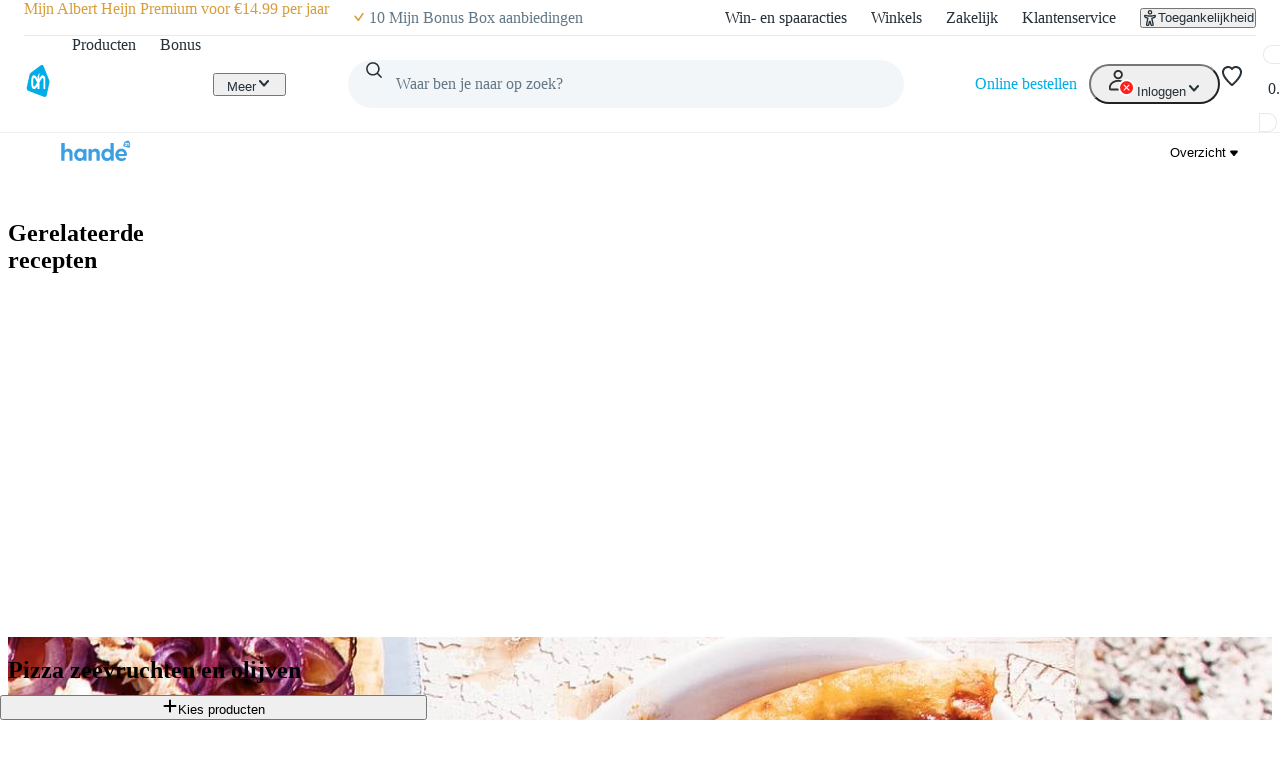

--- FILE ---
content_type: text/html; charset=utf-8
request_url: https://www.ah.nl/allerhande/recept/R-R951636/pizza-zeevruchten-en-olijven
body_size: 62599
content:
<!DOCTYPE html><html lang="nl-NL" data-brand="ah" data-theme="light"><head><meta charSet="utf-8"/><meta name="viewport" content="width=device-width, initial-scale=1"/><link rel="preload" as="image" href="https://static.ah.nl/ah-static/images/ah-ui-bridge-components/logo/thuiswinkelwaarborg.svg"/><link rel="preload" as="image" href="https://static.ah.nl/ah-static/images/ah-ui-bridge-components/logo/thuiswinkelwaarborg-business.svg"/><link rel="preload" as="image" imageSrcSet="https://static.ah.nl/static/recepten/img_009199_220x162_JPG.jpg 220w 162h, https://static.ah.nl/static/recepten/img_009199_302x220_JPG.jpg 302w 220h, https://static.ah.nl/static/recepten/img_009199_440x324_JPG.jpg 440w 324h, https://static.ah.nl/static/recepten/img_009199_612x450_JPG.jpg 612w 450h, https://static.ah.nl/static/recepten/img_009199_1024x748_JPG.jpg 1024w 748h, https://static.ah.nl/static/recepten/img_009199_1224x900_JPG.jpg 1224w 900h" imageSizes="auto"/><link rel="preload" as="image" href="https://static.ah.nl/static/recepten/img_009199_1224x900_JPG.jpg"/><link rel="preload" as="image" href="https://allerhande.bbvms.com/mediaclip/2113888/pthumbnail/900/500.jpg"/><link rel="stylesheet" href="https://static.ah.nl/ah-allerhande/_next/static/css/dc48c34324a051bc.css" data-precedence="next"/><link rel="stylesheet" href="https://static.ah.nl/ah-allerhande/_next/static/css/3841208f23613a7b.css" data-precedence="next"/><link rel="stylesheet" href="https://static.ah.nl/ah-allerhande/_next/static/css/721b8013a003bbb7.css" data-precedence="next"/><link rel="stylesheet" href="https://static.ah.nl/ah-allerhande/_next/static/css/5161f592f25fc908.css" data-precedence="next"/><link rel="stylesheet" href="https://static.ah.nl/ah-allerhande/_next/static/css/80e702dc2ce81052.css" data-precedence="next"/><link rel="stylesheet" href="https://static.ah.nl/ah-allerhande/_next/static/css/3198858d2cf630e8.css" data-precedence="next"/><link rel="stylesheet" href="https://static.ah.nl/ah-allerhande/_next/static/css/900a4f45e5a88d88.css" data-precedence="next"/><link rel="stylesheet" href="https://static.ah.nl/ah-allerhande/_next/static/css/f1fdb1a979b6541d.css" data-precedence="next"/><link rel="stylesheet" href="https://static.ah.nl/ah-allerhande/_next/static/css/a8647f063e038660.css" data-precedence="next"/><link rel="stylesheet" href="https://static.ah.nl/ah-allerhande/_next/static/css/a4c31931a48356e9.css" data-precedence="next"/><link rel="stylesheet" href="https://static.ah.nl/ah-allerhande/_next/static/css/c7f7e9bf96bdf849.css" data-precedence="next"/><link rel="stylesheet" href="https://static.ah.nl/ah-allerhande/_next/static/css/88561ac98a3e61ae.css" data-precedence="next"/><link rel="stylesheet" href="https://static.ah.nl/ah-allerhande/_next/static/css/1331f6c21cfd3189.css" data-precedence="next"/><link rel="stylesheet" href="https://static.ah.nl/ah-allerhande/_next/static/css/32a08c95ea0d13d7.css" data-precedence="next"/><link rel="stylesheet" href="https://static.ah.nl/ah-allerhande/_next/static/css/840c0fed8d466077.css" data-precedence="next"/><link rel="stylesheet" href="https://static.ah.nl/ah-allerhande/_next/static/css/5ea7f04ef6f1add0.css" data-precedence="next"/><link rel="stylesheet" href="https://static.ah.nl/ah-allerhande/_next/static/css/eba15f670b6c9ddb.css" data-precedence="next"/><link rel="stylesheet" href="https://static.ah.nl/ah-allerhande/_next/static/css/3e8f3dcc6d6b98e7.css" data-precedence="next"/><link rel="stylesheet" href="https://static.ah.nl/ah-allerhande/_next/static/css/bd9675feb9df8fdb.css" data-precedence="next"/><link rel="stylesheet" href="https://static.ah.nl/ah-allerhande/_next/static/css/ba5725ac77d2c4f7.css" data-precedence="next"/><link rel="stylesheet" href="https://static.ah.nl/ah-allerhande/_next/static/css/8dc61b47d0c8b8fd.css" data-precedence="next"/><link rel="stylesheet" href="https://static.ah.nl/ah-allerhande/_next/static/css/85ae420df127bd37.css" data-precedence="next"/><link rel="stylesheet" href="https://static.ah.nl/ah-allerhande/_next/static/css/16a6c8bff9513856.css" data-precedence="next"/><link rel="stylesheet" href="https://static.ah.nl/ah-allerhande/_next/static/css/195b95d6b5d53ace.css" data-precedence="next"/><link rel="stylesheet" href="https://static.ah.nl/ah-allerhande/_next/static/css/20e7f83b668a93bf.css" data-precedence="next"/><link rel="stylesheet" href="https://static.ah.nl/ah-allerhande/_next/static/css/b058542571559020.css" data-precedence="next"/><link rel="stylesheet" href="https://static.ah.nl/ah-allerhande/_next/static/css/cbbeca595adfbd43.css" data-precedence="next"/><link rel="stylesheet" href="https://static.ah.nl/ah-allerhande/_next/static/css/fc3899d7eb4efe47.css" data-precedence="next"/><link rel="stylesheet" href="https://static.ah.nl/ah-allerhande/_next/static/css/52b48029b79d2276.css" data-precedence="next"/><link rel="stylesheet" href="https://static.ah.nl/ah-allerhande/_next/static/css/93a1869f3508c73a.css" data-precedence="next"/><link rel="stylesheet" href="https://static.ah.nl/ah-allerhande/_next/static/css/af2fb344c81182c6.css" data-precedence="next"/><link rel="stylesheet" href="https://static.ah.nl/ah-allerhande/_next/static/css/40e4846ccd47ee23.css" data-precedence="next"/><link rel="stylesheet" href="https://static.ah.nl/ah-allerhande/_next/static/css/79e247949e403e89.css" data-precedence="next"/><link rel="stylesheet" href="https://static.ah.nl/ah-allerhande/_next/static/css/e770bc28355f9982.css" data-precedence="next"/><link rel="stylesheet" href="https://static.ah.nl/ah-allerhande/_next/static/css/b5f7a9c43e589a47.css" data-precedence="next"/><link rel="stylesheet" href="https://static.ah.nl/ah-allerhande/_next/static/css/44028a3f4160c59d.css" data-precedence="next"/><link rel="stylesheet" href="https://static.ah.nl/ah-allerhande/_next/static/css/cd3224416a1a4a38.css" data-precedence="next"/><link rel="stylesheet" href="https://static.ah.nl/ah-allerhande/_next/static/css/5dc6a9b06e35a19d.css" data-precedence="next"/><link rel="stylesheet" href="https://static.ah.nl/ah-allerhande/_next/static/css/31c8922c1483d1e7.css" data-precedence="next"/><link rel="stylesheet" href="https://static.ah.nl/ah-allerhande/_next/static/css/b97ca8b816d99993.css" data-precedence="next"/><link rel="stylesheet" href="https://static.ah.nl/ah-allerhande/_next/static/css/f73b103fabf0e53e.css" data-precedence="next"/><link rel="stylesheet" href="https://static.ah.nl/ah-allerhande/_next/static/css/611e789508f6f3ee.css" data-precedence="next"/><link rel="stylesheet" href="https://static.ah.nl/ah-allerhande/_next/static/css/2e692f7262ea272a.css" data-precedence="next"/><link rel="stylesheet" href="https://static.ah.nl/ah-allerhande/_next/static/css/4f40c44986aa7374.css" data-precedence="next"/><link rel="stylesheet" href="https://static.ah.nl/ah-allerhande/_next/static/css/256f1a84afa2fa76.css" data-precedence="next"/><link rel="stylesheet" href="https://static.ah.nl/ah-allerhande/_next/static/css/b2a03ba1bfda5335.css" data-precedence="next"/><link rel="stylesheet" href="https://static.ah.nl/ah-allerhande/_next/static/css/568c4ca26b4e6f02.css" data-precedence="next"/><link rel="stylesheet" href="https://static.ah.nl/ah-allerhande/_next/static/css/31c3cdff2feeb7a0.css" data-precedence="next"/><link rel="stylesheet" href="https://static.ah.nl/ah-allerhande/_next/static/css/e189a4df8525a915.css" data-precedence="next"/><link rel="stylesheet" href="https://static.ah.nl/ah-allerhande/_next/static/css/e554b275743fbdae.css" data-precedence="next"/><link rel="stylesheet" href="https://static.ah.nl/ah-allerhande/_next/static/css/c2dda5ade34e07d9.css" data-precedence="next"/><link rel="stylesheet" href="https://static.ah.nl/ah-allerhande/_next/static/css/f7c971df406bdb17.css" data-precedence="next"/><link rel="stylesheet" href="https://static.ah.nl/ah-allerhande/_next/static/css/0c6abff0ab055fca.css" data-precedence="next"/><link rel="stylesheet" href="https://static.ah.nl/ah-allerhande/_next/static/css/530767bfd9dad33f.css" data-precedence="next"/><link rel="stylesheet" href="https://static.ah.nl/ah-allerhande/_next/static/css/0a0c2cab4668362d.css" data-precedence="next"/><link rel="stylesheet" href="https://static.ah.nl/ah-allerhande/_next/static/css/0ead28dd14dee6d0.css" data-precedence="next"/><link rel="stylesheet" href="https://static.ah.nl/ah-allerhande/_next/static/css/5032970d046bf66a.css" data-precedence="next"/><link rel="stylesheet" href="https://static.ah.nl/ah-allerhande/_next/static/css/2bfe5ae85a44f957.css" data-precedence="next"/><link rel="stylesheet" href="https://static.ah.nl/ah-allerhande/_next/static/css/9b96288d29b77481.css" data-precedence="next"/><link rel="stylesheet" href="https://static.ah.nl/ah-allerhande/_next/static/css/545832299dc550a1.css" data-precedence="next"/><link rel="stylesheet" href="https://static.ah.nl/ah-allerhande/_next/static/css/e7023a19c7e60658.css" data-precedence="next"/><link rel="stylesheet" href="https://static.ah.nl/ah-allerhande/_next/static/css/9259b84256562cd4.css" data-precedence="next"/><link rel="stylesheet" href="https://static.ah.nl/ah-allerhande/_next/static/css/6dcd5cce607e11c5.css" data-precedence="next"/><link rel="stylesheet" href="https://static.ah.nl/ah-allerhande/_next/static/css/12fec1410b2326c4.css" data-precedence="next"/><link rel="stylesheet" href="https://static.ah.nl/ah-allerhande/_next/static/css/fc34daefd64c2ab9.css" data-precedence="next"/><link rel="stylesheet" href="https://static.ah.nl/ah-allerhande/_next/static/css/6596bf61412ece51.css" data-precedence="next"/><link rel="stylesheet" href="https://static.ah.nl/ah-allerhande/_next/static/css/4ff2476e09764010.css" data-precedence="next"/><link rel="stylesheet" href="https://static.ah.nl/ah-allerhande/_next/static/css/c97c1c437e1a07de.css" data-precedence="next"/><link rel="stylesheet" href="https://static.ah.nl/ah-allerhande/_next/static/css/09f05146f8b54792.css" data-precedence="next"/><link rel="stylesheet" href="https://static.ah.nl/ah-allerhande/_next/static/css/106bec2dccc93137.css" data-precedence="next"/><link rel="stylesheet" href="https://static.ah.nl/ah-allerhande/_next/static/css/3c726d3c925b983f.css" data-precedence="next"/><link rel="stylesheet" href="https://static.ah.nl/ah-allerhande/_next/static/css/92e413fda15e88aa.css" data-precedence="next"/><link rel="stylesheet" href="https://static.ah.nl/ah-allerhande/_next/static/css/ab98af8f3ed65d67.css" data-precedence="next"/><link rel="stylesheet" href="https://static.ah.nl/ah-allerhande/_next/static/css/cfaf97d34154f341.css" data-precedence="next"/><link rel="preload" as="script" fetchPriority="low" href="https://static.ah.nl/ah-allerhande/_next/static/chunks/webpack-3d776481d7fdca2c.js"/><script src="https://static.ah.nl/ah-allerhande/_next/static/chunks/32d95154-d7c47344e7ad1d18.js" async=""></script><script src="https://static.ah.nl/ah-allerhande/_next/static/chunks/5888-220d11977a77dc8d.js" async=""></script><script src="https://static.ah.nl/ah-allerhande/_next/static/chunks/main-app-7cad3d7c0723e2f9.js" async=""></script><script src="https://static.ah.nl/ah-allerhande/_next/static/chunks/8669-f725409c0857a108.js" async=""></script><script src="https://static.ah.nl/ah-allerhande/_next/static/chunks/app/global-error-ad30cae19a7c2131.js" async=""></script><script src="https://static.ah.nl/ah-allerhande/_next/static/chunks/dcac5c9e-78411842940dc501.js" async=""></script><script src="https://static.ah.nl/ah-allerhande/_next/static/chunks/e41d8853-82d00ef0ca589998.js" async=""></script><script src="https://static.ah.nl/ah-allerhande/_next/static/chunks/3645-a7655d12ee068696.js" async=""></script><script src="https://static.ah.nl/ah-allerhande/_next/static/chunks/7402-8b7ff92470379adb.js" async=""></script><script src="https://static.ah.nl/ah-allerhande/_next/static/chunks/5114-d45ad785c989e14e.js" async=""></script><script src="https://static.ah.nl/ah-allerhande/_next/static/chunks/5716-4177d1f622c124f9.js" async=""></script><script src="https://static.ah.nl/ah-allerhande/_next/static/chunks/4940-fd2a3c487cd1eca0.js" async=""></script><script src="https://static.ah.nl/ah-allerhande/_next/static/chunks/8416-30c6d96c79822bb5.js" async=""></script><script src="https://static.ah.nl/ah-allerhande/_next/static/chunks/2624-c1704f7b4d730f37.js" async=""></script><script src="https://static.ah.nl/ah-allerhande/_next/static/chunks/1946-412777c58317aa4c.js" async=""></script><script src="https://static.ah.nl/ah-allerhande/_next/static/chunks/6145-887697a6c35541be.js" async=""></script><script src="https://static.ah.nl/ah-allerhande/_next/static/chunks/8855-bfb7bef1c76b85c1.js" async=""></script><script src="https://static.ah.nl/ah-allerhande/_next/static/chunks/147-64b258c9c41e4da1.js" async=""></script><script src="https://static.ah.nl/ah-allerhande/_next/static/chunks/app/layout-13699a53e7d188c1.js" async=""></script><script src="https://static.ah.nl/ah-allerhande/_next/static/chunks/ac60881a-e5a3115784c73394.js" async=""></script><script src="https://static.ah.nl/ah-allerhande/_next/static/chunks/1363-8679c4924cb9196a.js" async=""></script><script src="https://static.ah.nl/ah-allerhande/_next/static/chunks/2558-5d206ec8ad49279b.js" async=""></script><script src="https://static.ah.nl/ah-allerhande/_next/static/chunks/5514-7309adda7991e3b2.js" async=""></script><script src="https://static.ah.nl/ah-allerhande/_next/static/chunks/9725-ac880afeb1dbf4fb.js" async=""></script><script src="https://static.ah.nl/ah-allerhande/_next/static/chunks/9342-bda1843954af37ee.js" async=""></script><script src="https://static.ah.nl/ah-allerhande/_next/static/chunks/3262-8c01d27727fa0254.js" async=""></script><script src="https://static.ah.nl/ah-allerhande/_next/static/chunks/9844-bd6c1e516c5a1a3f.js" async=""></script><script src="https://static.ah.nl/ah-allerhande/_next/static/chunks/8880-b008bcd9833f70a7.js" async=""></script><script src="https://static.ah.nl/ah-allerhande/_next/static/chunks/app/allerhande/recept/%5Bid%5D/%5Bslug%5D/page-449565837c1e42a2.js" async=""></script><script src="https://static.ah.nl/ah-allerhande/_next/static/chunks/app/error-8fed0e6ec79c9a75.js" async=""></script><script src="https://static.ah.nl/ah-allerhande/_next/static/chunks/app/not-found-b24e904d2aff327b.js" async=""></script><link rel="preload" href="https://static.ah.nl/ah-static/assets/advertisement-v0.js" as="script"/><link rel="preload" href="https://www.googletagmanager.com/gtm.js?id=GTM-WQK8NCZ&amp;l=gtmdataLayer" as="script"/><meta name="app:id" content="ah-allerhande"/><meta name="app:version" content="3.13.30"/><meta name="p:domain_verify" content="a7366f4463986084997d0fafd9be07f5"/><link rel="preconnect" href="https://static.ah.nl" crossorigin="anonymous"/><meta name="theme-color" content="#00ade6"/><link rel="shortcut icon" type="image/x-icon" href="https://static.ah.nl/ah-static/favicon/favicon.ico"/><link rel="icon" type="image/png" sizes="16x16" href="https://static.ah.nl/ah-static/favicon/favicon-16x16.png"/><link rel="icon" type="image/png" sizes="32x32" href="https://static.ah.nl/ah-static/favicon/favicon-32x32.png"/><link rel="icon" type="image/png" sizes="48x48" href="https://static.ah.nl/ah-static/favicon/favicon-48x48.png"/><link rel="icon" type="image/png" sizes="64x64" href="https://static.ah.nl/ah-static/favicon/favicon-64x64.png"/><link rel="icon" type="image/png" sizes="128x128" href="https://static.ah.nl/ah-static/favicon/favicon-128x128.png"/><link rel="icon" type="image/png" sizes="192x192" href="https://static.ah.nl/ah-static/favicon/favicon-192x192.png"/><link rel="apple-touch-icon" sizes="57x57" href="https://static.ah.nl/ah-static/favicon/apple-touch-icon-57x57.png"/><link rel="apple-touch-icon" sizes="60x60" href="https://static.ah.nl/ah-static/favicon/apple-touch-icon-60x60.png"/><link rel="apple-touch-icon" sizes="72x72" href="https://static.ah.nl/ah-static/favicon/apple-touch-icon-72x72.png"/><link rel="apple-touch-icon" sizes="76x76" href="https://static.ah.nl/ah-static/favicon/apple-touch-icon-76x76.png"/><link rel="apple-touch-icon" sizes="114x114" href="https://static.ah.nl/ah-static/favicon/apple-touch-icon-114x114.png"/><link rel="apple-touch-icon" sizes="120x120" href="https://static.ah.nl/ah-static/favicon/apple-touch-icon-120x120.png"/><link rel="apple-touch-icon" sizes="144x144" href="https://static.ah.nl/ah-static/favicon/apple-touch-icon-144x144.png"/><link rel="apple-touch-icon" sizes="152x152" href="https://static.ah.nl/ah-static/favicon/apple-touch-icon-152x152.png"/><link rel="apple-touch-icon" sizes="180x180" href="https://static.ah.nl/ah-static/favicon/apple-touch-icon-180x180.png"/><link rel="mask-icon" href="https://static.ah.nl/ah-static/favicon/safari-pinned-tab.svg" color="#00ade6"/><link rel="manifest" href="https://static.ah.nl/ah-static/favicon/nld/site.webmanifest"/><link rel="preload" href="https://static.ah.nl/ah-static/pantry/fonts/ah/hamburg-serial-xbold.woff2" as="font" crossorigin="anonymous" type="font/woff2"/><link rel="preload" href="https://static.ah.nl/ah-static/pantry/fonts/ah/hamburg-serial-bold.woff2" as="font" crossorigin="anonymous" type="font/woff2"/><link rel="preload" href="https://static.ah.nl/ah-static/pantry/fonts/ah/hamburg-serial-regular.woff2" as="font" crossorigin="anonymous" type="font/woff2"/><link rel="preconnect" href="https://www.google-analytics.com" crossorigin="anonymous"/><link rel="preconnect" href="https://www.google.com" crossorigin="anonymous"/><link rel="preconnect" href="https://googleads.g.doubleclick.net" crossorigin="anonymous"/><link rel="preconnect" href="https://deploy.mopinion.com" crossorigin="anonymous"/><title>Pizza zeevruchten en olijven recept - Allerhande | Albert Heijn</title><meta name="description" content="Zelf Pizza zeevruchten en olijven maken? Met dit recept van Allerhande zet je een feestje op tafel. Bekijk ingrediënten en bereidingswijze!"/><meta name="robots" content="index"/><link rel="canonical" href="https://www.ah.nl/allerhande/recept/R-R951636/pizza-zeevruchten-en-olijven"/><link rel="alternate" hrefLang="nl" href="https://www.ah.nl/allerhande/recept/R-R951636/pizza-zeevruchten-en-olijven"/><link rel="alternate" hrefLang="be" href="https://www.ah.be/allerhande/recept/R-R951636/pizza-zeevruchten-en-olijven"/><meta property="og:title" content="Pizza zeevruchten en olijven recept - Allerhande | Albert Heijn"/><meta property="og:description" content="Zelf Pizza zeevruchten en olijven maken? Met dit recept van Allerhande zet je een feestje op tafel. Bekijk ingrediënten en bereidingswijze!"/><meta property="og:image" content="https://static.ah.nl/static/recepten/img_009199_1024x748_JPG.jpg"/><meta name="twitter:card" content="summary_large_image"/><meta name="twitter:site" content="@albertheijn"/><meta name="twitter:title" content="Pizza zeevruchten en olijven recept - Allerhande | Albert Heijn"/><meta name="twitter:description" content="Zelf Pizza zeevruchten en olijven maken? Met dit recept van Allerhande zet je een feestje op tafel. Bekijk ingrediënten en bereidingswijze!"/><meta name="twitter:image" content="https://static.ah.nl/static/recepten/img_009199_1024x748_JPG.jpg"/><script src="https://static.ah.nl/ah-allerhande/_next/static/chunks/polyfills-42372ed130431b0a.js" noModule=""></script><script>(window[Symbol.for("ApolloSSRDataTransport")] ??= []).push({"rehydrate":{"_R_ktb_":{"data":undefined,"loading":false,"networkStatus":7,"called":false},"_R_av5ubsnpfbktb_":{"data":undefined,"loading":true,"networkStatus":1,"called":true},"_R_av5ubsnpfbktbH1_":{"data":undefined,"loading":false,"networkStatus":7,"called":false},"_R_3ecrav5ubsnpfbktb_":{"data":undefined,"loading":false,"networkStatus":7,"called":false},"_R_3crav5ubsnpfbktb_":{"data":undefined,"loading":false,"networkStatus":7,"called":false},"_R_2tb_":{"data":undefined,"loading":false,"networkStatus":7,"called":false},"_R_2tbH1_":{"data":undefined,"loading":true,"networkStatus":1,"called":true},"_R_2tbH2_":{"data":undefined,"loading":true,"networkStatus":1,"called":true},"_R_2tbH3_":{"data":undefined,"loading":true,"networkStatus":1,"called":true},"_R_2tbH4_":{"data":undefined,"loading":true,"networkStatus":1,"called":true},"_R_2tbH5_":{"data":undefined,"loading":true,"networkStatus":1,"called":true},"_R_f9atb_":{"data":undefined,"loading":true,"networkStatus":1,"called":true},"_R_1mlf9atb_":{"data":undefined,"loading":true,"networkStatus":1,"called":true},"_R_7f9atb_":{"data":undefined,"loading":false,"networkStatus":7,"called":false},"_R_7f9atbH1_":{"data":undefined,"loading":true,"networkStatus":1,"called":true},"_R_1pf9atb_":{"data":undefined,"loading":true,"networkStatus":1,"called":true},"_R_5pf9atb_":{"data":undefined,"loading":true,"networkStatus":1,"called":true},"_R_29f9atb_":{"data":undefined,"loading":true,"networkStatus":1,"called":true},"_R_1tn9atb_":{"data":undefined,"loading":true,"networkStatus":1,"called":true},"_R_5tn9atb_":{"data":undefined,"loading":true,"networkStatus":1,"called":true},"_R_2dn9atb_":{"data":undefined,"loading":true,"networkStatus":1,"called":true}},"events":[]})</script></head><body><div hidden=""><!--$--><!--/$--></div><div id="sitespect-body-start" hidden=""> </div><header id="header" class="design-tokens_designTokens__LCz_0" data-brand="ah"><a class="link-button_root__gnmSG nav-skip_navSkip__3j7Id" href="#start-of-content" data-testid="nav-skip"><span class="typography_typography___EC75 typography_body-strong__Q4TJW typography_align-left__ZaCaf link-button_text__qJYoi">Ga naar hoofdinhoud</span></a><a class="link-button_root__gnmSG nav-skip_navSkip__3j7Id" href="#navigation-search-input" data-testid="nav-skip"><span class="typography_typography___EC75 typography_body-strong__Q4TJW typography_align-left__ZaCaf link-button_text__qJYoi">Ga naar zoeken</span></a><div class="header-layout-container_placeholder__eL3r6"></div><div class="header-layout-container_root__6VVoy"><!--$?--><template id="B:0"></template><div class="top-bar_root__4EFUi"><div class="top-bar_bar__n3UrC"><menu class="top-bar_list__RpoiE" data-testid="usps-list"><li class="top-bar_item__MZ2tA"><a class="link-button_root__gnmSG top-bar_title__vzLwH" title="" aria-label="" href=""><span class="typography_typography___EC75 typography_subtext-strong__oFcuo typography_align-left__ZaCaf link-button_text__qJYoi" data-testid="usps-title"></span></a></li></menu><menu class="top-bar_links__dO20Z" data-testid="top-bar-links"><li class="top-bar_item__MZ2tA"><a class="link-button_root__gnmSG top-bar-link_link__zrz0k" title="Win- en spaaracties" href="/acties"><span class="typography_typography___EC75 typography_subtext-regular__17kgG typography_align-left__ZaCaf link-button_text__qJYoi top-bar-link_text__s7q5V">Win- en spaaracties</span></a></li><li class="top-bar_item__MZ2tA"><a class="link-button_root__gnmSG top-bar-link_link__zrz0k" title="Winkels" href="/winkels"><span class="typography_typography___EC75 typography_subtext-regular__17kgG typography_align-left__ZaCaf link-button_text__qJYoi top-bar-link_text__s7q5V">Winkels</span></a></li><li class="top-bar_item__MZ2tA"><a class="link-button_root__gnmSG top-bar-link_link__zrz0k" title="Zakelijk" href="/zakelijk"><span class="typography_typography___EC75 typography_subtext-regular__17kgG typography_align-left__ZaCaf link-button_text__qJYoi top-bar-link_text__s7q5V">Zakelijk</span></a></li><li class="top-bar_item__MZ2tA"><a class="link-button_root__gnmSG top-bar-link_link__zrz0k" title="Klantenservice" href="/klantenservice"><span class="typography_typography___EC75 typography_subtext-regular__17kgG typography_align-left__ZaCaf link-button_text__qJYoi top-bar-link_text__s7q5V">Klantenservice</span></a></li><li class="top-bar_item__MZ2tA"><div class="popover_root__wSEKS"><button class="link-button_root__gnmSG link-button_button__4wuPU link-button_regular__sPTwl accessibility-button_button__FfTad" type="button" title="Toegankelijkheid"><svg xmlns="http://www.w3.org/2000/svg" viewBox="0 0 24 24" height="16" width="16" fill="currentColor"><path d="M15.5 3.5a3.5 3.5 0 1 1-7 0 3.5 3.5 0 0 1 7 0m-2 0a1.5 1.5 0 1 0-3 0 1.5 1.5 0 0 0 3 0"></path><path d="M21 9.03a1.833 1.833 0 0 0-2.218-1.792l-1.367.293a25.8 25.8 0 0 1-10.83 0l-1.352-.29A1.846 1.846 0 0 0 3 9.048a3.54 3.54 0 0 0 2.632 3.42l2.035.54-1.878 8.565A2 2 0 0 0 7.743 24h1.83c.605 0 1.132-.415 1.275-1.003l.91-3.753.91 3.753c.142.588.67 1.003 1.275 1.003h1.816a2 2 0 0 0 1.954-2.426l-1.861-8.545 2.468-.595A3.5 3.5 0 0 0 21 9.03m-3.166.457 1.151-.247a1.5 1.5 0 0 1-1.134 1.25l-2.772.668a1.68 1.68 0 0 0-1.248 1.99L15.76 22h-1.276l-1.155-4.764a1.616 1.616 0 0 0-3.141 0L9.032 22h-1.29l1.953-8.905a1.636 1.636 0 0 0-1.18-1.932l-2.37-.629A1.54 1.54 0 0 1 5.011 9.24l1.154.247c3.846.824 7.822.824 11.668 0Z"></path></svg><span class="typography_typography___EC75 typography_subtext-regular__17kgG typography_align-left__ZaCaf link-button_text__qJYoi accessibility-button_text__pY8_l">Toegankelijkheid</span></button></div></li></menu></div></div><!--/$--><div class="header-container_desktop__Q32cx"><nav class="header-default_container__suAPP"><a class="link-button_root__gnmSG nav-logo_navLogo___R3J2" aria-label="Ga naar Albert Heijn home pagina" title="Ga naar Albert Heijn home pagina" href="/" data-testid="nav-logo"><img src="https://static.ah.nl/ah-static/images/ah-ui-bridge-components/logo/logo-ah.svg" alt="Ga naar Albert Heijn home pagina" class="nav-logo_logo__XFsGY" height="24" width="24"/></a><menu class="header-default_mainMenu__l0_wH"><li class="" data-testid="navigation-products"><a class="link-button_root__gnmSG menu-item-component_mainMenuItemAnchor__RgNFa" href="/producten"><span class="typography_typography___EC75 typography_body-regular__76WDB typography_align-left__ZaCaf link-button_text__qJYoi menu-item-component_mainMenuItemAnchorText__vokLQ">Producten</span></a></li><li class=""><a class="link-button_root__gnmSG menu-item-component_mainMenuItemAnchor__RgNFa" href="/bonus"><span class="typography_typography___EC75 typography_body-regular__76WDB typography_align-left__ZaCaf link-button_text__qJYoi menu-item-component_mainMenuItemAnchorText__vokLQ">Bonus</span></a></li><li><a class="link-button_root__gnmSG header-button_mainMenuItemAnchor__vREsk" href="/allerhande" data-testid="navigation-recipes"><span class="typography_typography___EC75 typography_body-regular__76WDB typography_align-left__ZaCaf link-button_text__qJYoi header-button_mainMenuItemAnchorText__bKJ3G">Recepten</span><svg xmlns="http://www.w3.org/2000/svg" viewBox="0 0 16 16" height="16" width="16" fill="currentColor" class=""><path d="M12.707 5.32c.39.426.39 1.117 0 1.543L8 12 3.293 6.863a1.163 1.163 0 0 1 0-1.543.942.942 0 0 1 1.414 0L8 8.913l3.293-3.593a.942.942 0 0 1 1.414 0"></path></svg></a><div class="mega-menu-overlay_megaMenuOverlay__j__js"><div class="mega-menu-overlay_megaMenuContentWrapper__FfZO8"><!--$?--><template id="B:1"></template><!--/$--></div><div role="presentation" class="mega-menu-overlay_megaMenuBackDrop__VjH67"></div></div></li><li class="menu-dropdown_menuDropdown__wRa3R" data-testid="menu-dropdown-button"><button class="link-button_root__gnmSG link-button_button__4wuPU link-button_regular__sPTwl menu-dropdown_menuDropdownButton__05mMz" type="button" tabindex="0" aria-label="Meer" aria-expanded="false"><span class="typography_typography___EC75 typography_body-regular__76WDB typography_align-left__ZaCaf link-button_text__qJYoi menu-dropdown_menuDropdownButtonText__0aA4n">Meer</span><svg xmlns="http://www.w3.org/2000/svg" viewBox="0 0 16 16" height="16" width="16" fill="currentColor" class="menu-dropdown_menuDropdownIcon__7FaKT"><path d="M12.707 5.32c.39.426.39 1.117 0 1.543L8 12 3.293 6.863a1.163 1.163 0 0 1 0-1.543.942.942 0 0 1 1.414 0L8 8.913l3.293-3.593a.942.942 0 0 1 1.414 0"></path></svg></button><div class="menu-dropdown_menuDropdownMountPoint__dOoda" aria-hidden="true"><menu class="menu-dropdown_menuDropdownList__UipCz"><li class="menu-item-component_secondaryMenuItem__708vu menu-item-component_secondaryMenuItemRecipes__bkVb5"><a class="link-button_root__gnmSG menu-item-component_secondaryMenuItemAnchor___RaoE" href="/allerhande"><span class="typography_typography___EC75 typography_body-regular__76WDB typography_align-left__ZaCaf link-button_text__qJYoi">Recepten</span></a></li><li class="menu-item-component_secondaryMenuItem__708vu"><a class="link-button_root__gnmSG menu-item-component_secondaryMenuItemAnchor___RaoE" href="https://voordeelshop.ah.nl?ah_medium=www.ah.nl&amp;ah_source=header&amp;ah_campaign=na"><span class="typography_typography___EC75 typography_body-regular__76WDB typography_align-left__ZaCaf link-button_text__qJYoi">AH Voordeelshop</span></a></li></menu></div></li></menu><div class="header-default_searchContainer__0p5_G"><form class="search_root__ZoviE" method="post"><div class="search_compact___LJHj" data-testid="navigation-search"><input id="navigation-search-input" type="search" autoComplete="off" class="search_input__JSoeT" placeholder="Waar ben je naar op zoek?" aria-label="Waar ben je naar op zoek?" value=""/><button class="link-button_root__gnmSG link-button_button__4wuPU link-button_regular__sPTwl search_closeButton__MtOFb" type="button" aria-label="Sluiten"><svg xmlns="http://www.w3.org/2000/svg" viewBox="0 0 16 16" height="16" width="16" fill="currentColor"><path d="M10.68 12.707c-.426.39-1.117.39-1.543 0L4 8l5.137-4.707a1.163 1.163 0 0 1 1.543 0 .942.942 0 0 1 0 1.414L7.087 8l3.593 3.293a.942.942 0 0 1 0 1.414"></path></svg></button><button class="link-button_root__gnmSG link-button_button__4wuPU link-button_regular__sPTwl search_iconButton__Xdarb" type="submit" aria-label="Zoeken" tabindex="-1"><svg xmlns="http://www.w3.org/2000/svg" viewBox="0 0 24 24" height="18" width="18" fill="currentColor"><path d="M10.5 1.5a9 9 0 1 0 5.618 16.032l4.675 4.675a1 1 0 0 0 1.414-1.414l-4.675-4.675A9 9 0 0 0 10.5 1.5m-7 9a7 7 0 1 1 14 0 7 7 0 0 1-14 0"></path></svg></button><button class="link-button_root__gnmSG link-button_button__4wuPU link-button_regular__sPTwl search_submitButton__kEx2x" type="submit" aria-label="Zoekenopdracht bevestigen"><svg xmlns="http://www.w3.org/2000/svg" viewBox="0 0 24 24" height="24" width="24" fill="currentColor"><path d="M10.5 1.5a9 9 0 1 0 5.618 16.032l4.675 4.675a1 1 0 0 0 1.414-1.414l-4.675-4.675A9 9 0 0 0 10.5 1.5m-7 9a7 7 0 1 1 14 0 7 7 0 0 1-14 0"></path></svg></button></div><div class="suggestions_suggestionsContainer__mPIzg suggestions_compact__j_Gor"><div class="suggestions_wrapper__5K08S"></div></div></form><div class="search_backdrop__lhUqO"></div></div><div class="header-default_personalNav__VeMtZ"><menu class="header-default_personalNavMenu__ObRvk"><li class="menu-item-component_orderLink__H5jmj" data-testid="navigation-currentOrder"><a class="link-button_root__gnmSG menu-item-component_orderLinkAnchor__Cr9xx" href="/kies-een-moment"><span class="typography_typography___EC75 typography_body-regular__76WDB typography_align-left__ZaCaf link-button_text__qJYoi menu-item-component_orderLinkAnchorText__qv_j7">Online bestellen</span></a></li><li class="menu-dropdown_personalNavMenu__NIWMw menu-dropdown_menuDropdown__wRa3R" data-testid="menu-dropdown-button"><button class="link-button_root__gnmSG link-button_button__4wuPU link-button_regular__sPTwl icon-button_root__MrwUw icon-button_hasContent__M3YSx" type="button" tabindex="0" aria-label="Inloggen" aria-expanded="false"><svg xmlns="http://www.w3.org/2000/svg" height="24" width="24" class="icon-button_icon__yIJV9 user-icon_userIcon__S0cAP" fill="currentColor" viewBox="0 0 30 29"><title>Logged out User</title><path fill="#303030" fill-rule="evenodd" d="M9 6c0-1.65685 1.3431-3 3-3s3 1.34315 3 3-1.3431 3-3 3-3-1.34315-3-3Zm3-5C9.23858 1 7 3.23858 7 6s2.23858 5 5 5c2.7614 0 5-2.23858 5-5s-2.2386-5-5-5ZM4 20c0-1.8173.94196-3.369 2.45-4.5 1.51795-1.1385 3.5549-1.8 5.55-1.8 1.9951 0 4.032.6615 5.55 1.8C19.058 16.631 20 18.1827 20 20v1H4v-1Zm8-8.3c-2.40491 0-4.86795.7885-6.75 2.2C3.35804 15.319 2 17.4173 2 20v1c0 .5273.18011 1.0443.56789 1.4321C2.95567 22.8199 3.47275 23 4 23h16c.5272 0 1.0443-.1801 1.4321-.5679C21.8199 22.0443 22 21.5273 22 21v-1c0-2.5827-1.358-4.681-3.25-6.1-1.882-1.4115-4.3451-2.2-6.75-2.2Z" clip-rule="evenodd"></path><circle cx="21" cy="20" r="8" fill="#FF1F1F" stroke="#fff" stroke-width="2"></circle><path fill="#FF1F1F" d="M16.625 15.625h8.75v8.75h-8.75z"></path><path fill="#fff" d="M18.6523 16.8789c-.2135-.2135-.5598-.2135-.7734 0-.2135.2136-.2135.5599 0 .7734L20.2266 20l-2.3477 2.3477c-.2135.2135-.2135.5598 0 .7734.2136.2135.5599.2135.7734 0L21 20.7734l2.3477 2.3477c.2135.2135.5598.2135.7734 0 .2135-.2136.2135-.5599 0-.7734L21.7734 20l2.3477-2.3477c.2135-.2135.2135-.5598 0-.7734-.2136-.2135-.5599-.2135-.7734 0L21 19.2266l-2.3477-2.3477Z"></path></svg><span class="typography_typography___EC75 typography_body-regular__76WDB typography_align-left__ZaCaf link-button_text__qJYoi icon-button_text__RPFXe">Inloggen</span><svg xmlns="http://www.w3.org/2000/svg" viewBox="0 0 16 16" height="16" width="16" fill="currentColor" class="header-default_caret__q1DKw"><path d="M12.707 5.32c.39.426.39 1.117 0 1.543L8 12 3.293 6.863a1.163 1.163 0 0 1 0-1.543.942.942 0 0 1 1.414 0L8 8.913l3.293-3.593a.942.942 0 0 1 1.414 0"></path></svg></button><div class="menu-dropdown_menuDropdownMountPoint__dOoda" aria-hidden="true"><menu class="menu-dropdown_menuDropdownList__UipCz"><li class="menu-item-component_secondaryMenuItem__708vu"><a class="link-button_root__gnmSG menu-item-component_secondaryMenuItemAnchor___RaoE" href="/mijn/dashboard"><svg xmlns="http://www.w3.org/2000/svg" viewBox="0 0 24 24" height="24" width="24" fill="currentColor" class="menu-item-component_menuItemIcon__15lWV"><path d="M9 6a3 3 0 1 1 6 0 3 3 0 0 1-6 0m3-5a5 5 0 1 0 0 10 5 5 0 0 0 0-10M4 20c0-1.817.942-3.369 2.45-4.5 1.518-1.139 3.555-1.8 5.55-1.8s4.032.662 5.55 1.8C19.058 16.631 20 18.183 20 20v1H4zm8-8.3c-2.405 0-4.868.789-6.75 2.2C3.358 15.319 2 17.417 2 20v1c0 .527.18 1.044.568 1.432S3.473 23 4 23h16c.527 0 1.044-.18 1.432-.568S22 21.527 22 21v-1c0-2.583-1.358-4.681-3.25-6.1-1.882-1.412-4.345-2.2-6.75-2.2"></path></svg><span class="typography_typography___EC75 typography_body-regular__76WDB typography_align-left__ZaCaf link-button_text__qJYoi">Mijn account</span></a></li><li class="menu-item-component_secondaryMenuItem__708vu"><a class="link-button_root__gnmSG menu-item-component_secondaryMenuItemAnchor___RaoE" href="/favorieten"><svg xmlns="http://www.w3.org/2000/svg" viewBox="0 0 24 24" height="24" width="24" fill="currentColor" class="menu-item-component_menuItemIcon__15lWV"><path d="M8.1 4C5.852 4 4 5.852 4 8.1c0 1.543.858 3.335 1.838 4.842a21 21 0 0 0 1.859 2.438l.028.031.007.007v.001l.01.01.021.024.035.04a65 65 0 0 0 .628.703c.41.456.964 1.061 1.537 1.666.576.607 1.16 1.2 1.636 1.635q.23.21.401.35.17-.14.401-.35a35 35 0 0 0 1.636-1.635 91 91 0 0 0 2.029-2.215l.136-.154.035-.04.025-.028.013-.014.007-.008.029-.03q.038-.041.116-.128a20 20 0 0 0 1.737-2.269C19.14 11.49 20 9.697 20 8.1 20 5.852 18.148 4 15.9 4c-1.26 0-2.388.632-3.126 1.533L12 6.48l-.774-.946C10.488 4.632 9.359 4 8.1 4m9.64 12.773-.039.044a69 69 0 0 1-.641.718 93 93 0 0 1-1.572 1.703 37 37 0 0 1-1.736 1.734c-.262.24-.52.46-.749.627a3 3 0 0 1-.375.236A1.4 1.4 0 0 1 12 22c-.29 0-.524-.112-.628-.165a3 3 0 0 1-.375-.236 9 9 0 0 1-.749-.627 37 37 0 0 1-1.736-1.734A93 93 0 0 1 6.3 16.817l-.037-.042-.005-.006-.005-.005-.039-.043a20 20 0 0 1-.614-.72 23 23 0 0 1-1.437-1.968C3.142 12.465 2 10.257 2 8.1 2 4.748 4.748 2 8.1 2c1.52 0 2.874.594 3.9 1.475C13.026 2.594 14.38 2 15.9 2 19.252 2 22 4.748 22 8.1c0 2.205-1.14 4.412-2.164 5.973a22 22 0 0 1-1.919 2.506l-.138.152zl-.002.001Z"></path></svg><span class="typography_typography___EC75 typography_body-regular__76WDB typography_align-left__ZaCaf link-button_text__qJYoi">Favoriete lijstjes</span></a></li><li class="menu-item-component_secondaryMenuItem__708vu"><a class="link-button_root__gnmSG menu-item-component_secondaryMenuItemAnchor___RaoE" href="/producten/eerder-gekocht"><svg xmlns="http://www.w3.org/2000/svg" viewBox="0 0 24 24" height="24" width="24" fill="currentColor" class="menu-item-component_menuItemIcon__15lWV"><path d="M9.821 5c0-1.09.901-2 2.044-2s2.045.91 2.045 2zm-2 0H6.524a3 3 0 0 0-2.976 2.622l-1.522 12A3 3 0 0 0 5.002 23H6.95a3.46 3.46 0 0 1-.629-2h-1.32a1 1 0 0 1-.991-1.126l1.522-12A1 1 0 0 1 6.524 7h10.683a1 1 0 0 1 .992.874l.036.288c.795.33 1.53.776 2.183 1.317l-.235-1.857A3 3 0 0 0 17.207 5H15.91c0-2.223-1.825-4-4.045-4S7.821 2.777 7.821 5m4.45 12a1 1 0 0 1 1 1v3.4a1 1 0 0 1-1 1h-3.45a1 1 0 1 1 0-2h.561A7 7 0 0 1 7.821 16c0-3.866 3.202-7 7.089-7s7.089 3.134 7.089 7c0 3.509-2.611 6.425-6.041 6.89a1 1 0 0 1-.27-1.98c2.456-.335 4.31-2.419 4.31-4.91 0-2.734-2.278-5-5.088-5s-5.09 2.266-5.09 5a5 5 0 0 0 1.45 3.514V18a1 1 0 0 1 1-1Z"></path></svg><span class="typography_typography___EC75 typography_body-regular__76WDB typography_align-left__ZaCaf link-button_text__qJYoi">Eerder gekocht</span></a></li><li class="menu-item-component_secondaryMenuItem__708vu"><a class="link-button_root__gnmSG menu-item-component_secondaryMenuItemAnchor___RaoE" href="/mijnbestellingen"><svg xmlns="http://www.w3.org/2000/svg" viewBox="0 0 24 24" height="24" width="24" fill="currentColor" class="menu-item-component_menuItemIcon__15lWV"><path d="M6.969 7.62a1 1 0 0 1 .366-1.365l8.66-5a1 1 0 0 1 1.366.366l5 8.66a1 1 0 0 1-.366 1.366l-8.66 5a1 1 0 0 1-1.366-.366zm9.16-4.133-6.928 4 4 6.928 6.928-4z"></path><path d="M11.188 16.929a3 3 0 0 1 2.499.67l8.808-5.086a1 1 0 1 1 1 1.732l-8.808 5.085a3.001 3.001 0 1 1-5.231-1.401L2.68 6.192l-1.615.097a1 1 0 0 1-.12-1.997l2.232-.134a1 1 0 0 1 .926.499zm-.317 3.45a1 1 0 1 0 1.732-1 1 1 0 0 0-1.732 1"></path></svg><span class="typography_typography___EC75 typography_body-regular__76WDB typography_align-left__ZaCaf link-button_text__qJYoi">Mijn bestellingen</span></a></li><li class="menu-item-component_secondaryMenuItem__708vu"><a class="link-button_root__gnmSG menu-item-component_secondaryMenuItemAnchor___RaoE" href="/premium"><svg xmlns="http://www.w3.org/2000/svg" viewBox="0 0 24 24" height="24" width="24" fill="currentColor" class="menu-item-component_menuItemIcon__15lWV"><path d="M4.637 4.73A1 1 0 0 0 3 5.5v13a1 1 0 0 0 1 1h16a1 1 0 0 0 1-1v-13a1 1 0 0 0-1.637-.77L15.63 7.813l-2.912-3.01a1 1 0 0 0-1.438 0L8.37 7.815 4.637 4.729ZM19 13.5H5V7.624l2.807 2.32a1 1 0 0 0 1.356-.075L12 6.938l2.837 2.931a1 1 0 0 0 1.356.075L19 7.624zm-14 2h14v2H5z"></path></svg><span class="typography_typography___EC75 typography_body-regular__76WDB typography_align-left__ZaCaf link-button_text__qJYoi">Mijn Albert Heijn Premium</span></a></li><li class="menu-item-component_secondaryMenuItem__708vu"><a class="link-button_root__gnmSG menu-item-component_secondaryMenuItemAnchor___RaoE" href="/bezorgbundel"><svg xmlns="http://www.w3.org/2000/svg" viewBox="0 0 24 24" height="24" width="24" fill="currentColor" class="menu-item-component_menuItemIcon__15lWV"><path d="M0 4c0-.986.784-2 2-2h10c.527 0 1.044.18 1.432.568S14 3.473 14 4v2h4.9c.53 0 1.196.19 1.632.845l.003.005 2.897 4.395.002.003c.233.35.566.953.566 1.652V17c0 .527-.18 1.044-.568 1.432S22.527 19 22 19h-.335a3.5 3.5 0 0 1-6.914.1H9.75a3.501 3.501 0 0 1-6.898 0H2c-.986 0-2-.784-2-2zm3.091 13.1a3.5 3.5 0 0 1 6.418 0H12V4H2v13.1zM22 17v-4.1a.6.6 0 0 0-.053-.216 2 2 0 0 0-.18-.33l-.002-.004L18.898 8H14v9.1h.991a3.501 3.501 0 0 1 6.372-.1zm-3.132-9.045-.003-.005.035-.023.8-.527-.8.533zM18.2 17a1.5 1.5 0 1 0 0 3 1.5 1.5 0 0 0 0-3M4.8 18.5a1.5 1.5 0 1 0 3 0 1.5 1.5 0 0 0-3 0"></path></svg><span class="typography_typography___EC75 typography_body-regular__76WDB typography_align-left__ZaCaf link-button_text__qJYoi">Bezorgbundel</span></a></li><li class="menu-item-component_secondaryMenuItem__708vu" data-testid="navigation-login"><button class="link-button_root__gnmSG link-button_button__4wuPU link-button_regular__sPTwl menu-item-component_secondaryMenuItemAnchor___RaoE" type="button"><svg xmlns="http://www.w3.org/2000/svg" viewBox="0 0 24 24" height="24" width="24" fill="currentColor" class="menu-item-component_menuItemIcon__15lWV"><path d="M21 2a1 1 0 0 1 1 1v18a1 1 0 0 1-1 1H3a1 1 0 0 1-1-1v-2a1 1 0 1 1 2 0v1h16V4H4v1a1 1 0 0 1-2 0V3a1 1 0 0 1 1-1z"></path><path d="M3.004 13.007a1 1 0 1 1 0-2h11.585l-2.542-2.543A1 1 0 1 1 13.46 7.05l4.242 4.243a1 1 0 0 1 0 1.414L13.46 16.95a1 1 0 0 1-1.414-1.414l2.528-2.529z"></path></svg><span class="typography_typography___EC75 typography_body-regular__76WDB typography_align-left__ZaCaf link-button_text__qJYoi">Inloggen</span></button></li></menu></div></li></menu><a class="link-button_root__gnmSG icon-button_root__MrwUw" href="/favorieten" aria-label="Favorieten"><svg xmlns="http://www.w3.org/2000/svg" viewBox="0 0 24 24" height="24" width="24" fill="currentColor" class="icon-button_icon__yIJV9"><path d="M8.1 4C5.852 4 4 5.852 4 8.1c0 1.543.858 3.335 1.838 4.842a21 21 0 0 0 1.859 2.438l.028.031.007.007v.001l.01.01.021.024.035.04a65 65 0 0 0 .628.703c.41.456.964 1.061 1.537 1.666.576.607 1.16 1.2 1.636 1.635q.23.21.401.35.17-.14.401-.35a35 35 0 0 0 1.636-1.635 91 91 0 0 0 2.029-2.215l.136-.154.035-.04.025-.028.013-.014.007-.008.029-.03q.038-.041.116-.128a20 20 0 0 0 1.737-2.269C19.14 11.49 20 9.697 20 8.1 20 5.852 18.148 4 15.9 4c-1.26 0-2.388.632-3.126 1.533L12 6.48l-.774-.946C10.488 4.632 9.359 4 8.1 4m9.64 12.773-.039.044a69 69 0 0 1-.641.718 93 93 0 0 1-1.572 1.703 37 37 0 0 1-1.736 1.734c-.262.24-.52.46-.749.627a3 3 0 0 1-.375.236A1.4 1.4 0 0 1 12 22c-.29 0-.524-.112-.628-.165a3 3 0 0 1-.375-.236 9 9 0 0 1-.749-.627 37 37 0 0 1-1.736-1.734A93 93 0 0 1 6.3 16.817l-.037-.042-.005-.006-.005-.005-.039-.043a20 20 0 0 1-.614-.72 23 23 0 0 1-1.437-1.968C3.142 12.465 2 10.257 2 8.1 2 4.748 4.748 2 8.1 2c1.52 0 2.874.594 3.9 1.475C13.026 2.594 14.38 2 15.9 2 19.252 2 22 4.748 22 8.1c0 2.205-1.14 4.412-2.164 5.973a22 22 0 0 1-1.919 2.506l-.138.152zl-.002.001Z"></path></svg></a><div class="navigation-basket_navigationBasket__VR1db"><div class="nav-basket_root__u93V5"><a class="link-button_root__gnmSG icon-button_root__MrwUw icon-button_hasContent__M3YSx icon-button_outline__rHAUa nav-basket_button__TXH_h" href="/mijnlijst" aria-label="Naar winkelmand, Totaalbedrag winkelmand €0.00" data-testid="navigation-shoppingList"><svg xmlns="http://www.w3.org/2000/svg" viewBox="0 0 24 24" height="24" width="24" fill="currentColor" class="icon-button_icon__yIJV9"><path d="M7.414 7h9.171l-3.293-3.293a1 1 0 0 1 1.415-1.414L19.414 7h1.637c.654 0 1.239.293 1.599.797.344.481.437 1.094.265 1.67l-2.282 10.236v.002A2.925 2.925 0 0 1 17.762 22H6.2a2.925 2.925 0 0 1-2.87-2.295v-.002L1.038 9.427l-.011-.055C.844 8.258 1.6 7 3.01 7h1.574l4.707-4.707a1 1 0 0 1 1.415 1.414zM3 9.032l2.283 10.239v.003c.095.43.472.726.918.726h11.561a.925.925 0 0 0 .917-.726v-.003L20.97 9H3.002A.1.1 0 0 0 3 9.032"></path></svg><div class="nav-basket_priceWrapper__hXTfP"><p class="typography_typography___EC75 typography_subtext-strong__oFcuo typography_align-left__ZaCaf nav-basket_price__9b9_X">0.00</p></div></a><div class="nav-basket_srOnly__kGThd" aria-live="polite"><p class="typography_typography___EC75 typography_body-regular__76WDB typography_align-left__ZaCaf">Totaalbedrag winkelmand €0.00</p></div></div></div></div></nav></div><div class="header-container_mobile__JIiJL"><nav class="header-compact_navBar__qgH2A"><div class="nav-bar-slot_root__NvXJf"><button class="link-button_root__gnmSG link-button_button__4wuPU link-button_regular__sPTwl header-compact_toggle__fCIpZ" type="button" aria-label="Open menu"><div class="header-compact_toggleBars__x3tBJ"><span class="header-compact_toggleBar1__Z3QfW"></span><span class="header-compact_toggleBar2__9IbSc"></span><span class="header-compact_toggleBar3__dK6vN"></span><span class="header-compact_toggleBar4__u9seg"></span><p class="typography_typography___EC75 typography_subtext-regular__17kgG typography_align-left__ZaCaf header-compact_toggleText__ZuZhw">menu</p></div></button></div><div class="nav-bar-slot_root__NvXJf"><a class="link-button_root__gnmSG header-compact_logo__j4uP6 nav-logo_navLogo___R3J2" aria-label="Ga naar Albert Heijn home pagina" title="Ga naar Albert Heijn home pagina" href="/" data-testid="nav-logo"><img src="https://static.ah.nl/ah-static/images/ah-ui-bridge-components/logo/logo-ah.svg" alt="Ga naar Albert Heijn home pagina" class="nav-logo_logo__XFsGY" height="24" width="24"/></a></div><div class="nav-bar-slot_root__NvXJf nav-bar-slot_alignRight__fcnKv"><button class="link-button_root__gnmSG link-button_button__4wuPU link-button_regular__sPTwl icon-button_root__MrwUw" type="button" aria-label="Inloggen"><svg xmlns="http://www.w3.org/2000/svg" height="24" width="24" class="icon-button_icon__yIJV9 user-icon_userIcon__S0cAP" fill="currentColor" viewBox="0 0 30 29"><title>Logged out User</title><path fill="#303030" fill-rule="evenodd" d="M9 6c0-1.65685 1.3431-3 3-3s3 1.34315 3 3-1.3431 3-3 3-3-1.34315-3-3Zm3-5C9.23858 1 7 3.23858 7 6s2.23858 5 5 5c2.7614 0 5-2.23858 5-5s-2.2386-5-5-5ZM4 20c0-1.8173.94196-3.369 2.45-4.5 1.51795-1.1385 3.5549-1.8 5.55-1.8 1.9951 0 4.032.6615 5.55 1.8C19.058 16.631 20 18.1827 20 20v1H4v-1Zm8-8.3c-2.40491 0-4.86795.7885-6.75 2.2C3.35804 15.319 2 17.4173 2 20v1c0 .5273.18011 1.0443.56789 1.4321C2.95567 22.8199 3.47275 23 4 23h16c.5272 0 1.0443-.1801 1.4321-.5679C21.8199 22.0443 22 21.5273 22 21v-1c0-2.5827-1.358-4.681-3.25-6.1-1.882-1.4115-4.3451-2.2-6.75-2.2Z" clip-rule="evenodd"></path><circle cx="21" cy="20" r="8" fill="#FF1F1F" stroke="#fff" stroke-width="2"></circle><path fill="#FF1F1F" d="M16.625 15.625h8.75v8.75h-8.75z"></path><path fill="#fff" d="M18.6523 16.8789c-.2135-.2135-.5598-.2135-.7734 0-.2135.2136-.2135.5599 0 .7734L20.2266 20l-2.3477 2.3477c-.2135.2135-.2135.5598 0 .7734.2136.2135.5599.2135.7734 0L21 20.7734l2.3477 2.3477c.2135.2135.5598.2135.7734 0 .2135-.2136.2135-.5599 0-.7734L21.7734 20l2.3477-2.3477c.2135-.2135.2135-.5598 0-.7734-.2136-.2135-.5599-.2135-.7734 0L21 19.2266l-2.3477-2.3477Z"></path></svg></button><a class="link-button_root__gnmSG icon-button_root__MrwUw" href="/favorieten" aria-label="Favoriete lijstjes"><svg xmlns="http://www.w3.org/2000/svg" viewBox="0 0 24 24" height="24" width="24" fill="currentColor" class="icon-button_icon__yIJV9"><path d="M8.1 4C5.852 4 4 5.852 4 8.1c0 1.543.858 3.335 1.838 4.842a21 21 0 0 0 1.859 2.438l.028.031.007.007v.001l.01.01.021.024.035.04a65 65 0 0 0 .628.703c.41.456.964 1.061 1.537 1.666.576.607 1.16 1.2 1.636 1.635q.23.21.401.35.17-.14.401-.35a35 35 0 0 0 1.636-1.635 91 91 0 0 0 2.029-2.215l.136-.154.035-.04.025-.028.013-.014.007-.008.029-.03q.038-.041.116-.128a20 20 0 0 0 1.737-2.269C19.14 11.49 20 9.697 20 8.1 20 5.852 18.148 4 15.9 4c-1.26 0-2.388.632-3.126 1.533L12 6.48l-.774-.946C10.488 4.632 9.359 4 8.1 4m9.64 12.773-.039.044a69 69 0 0 1-.641.718 93 93 0 0 1-1.572 1.703 37 37 0 0 1-1.736 1.734c-.262.24-.52.46-.749.627a3 3 0 0 1-.375.236A1.4 1.4 0 0 1 12 22c-.29 0-.524-.112-.628-.165a3 3 0 0 1-.375-.236 9 9 0 0 1-.749-.627 37 37 0 0 1-1.736-1.734A93 93 0 0 1 6.3 16.817l-.037-.042-.005-.006-.005-.005-.039-.043a20 20 0 0 1-.614-.72 23 23 0 0 1-1.437-1.968C3.142 12.465 2 10.257 2 8.1 2 4.748 4.748 2 8.1 2c1.52 0 2.874.594 3.9 1.475C13.026 2.594 14.38 2 15.9 2 19.252 2 22 4.748 22 8.1c0 2.205-1.14 4.412-2.164 5.973a22 22 0 0 1-1.919 2.506l-.138.152zl-.002.001Z"></path></svg></a><div class="navigation-basket_navigationBasket__VR1db"><div class="nav-basket_root__u93V5"><a class="link-button_root__gnmSG icon-button_root__MrwUw icon-button_hasContent__M3YSx icon-button_outline__rHAUa nav-basket_button__TXH_h" href="/mijnlijst" aria-label="Naar winkelmand, Totaalbedrag winkelmand €0.00" data-testid="navigation-shoppingList"><svg xmlns="http://www.w3.org/2000/svg" viewBox="0 0 24 24" height="24" width="24" fill="currentColor" class="icon-button_icon__yIJV9"><path d="M7.414 7h9.171l-3.293-3.293a1 1 0 0 1 1.415-1.414L19.414 7h1.637c.654 0 1.239.293 1.599.797.344.481.437 1.094.265 1.67l-2.282 10.236v.002A2.925 2.925 0 0 1 17.762 22H6.2a2.925 2.925 0 0 1-2.87-2.295v-.002L1.038 9.427l-.011-.055C.844 8.258 1.6 7 3.01 7h1.574l4.707-4.707a1 1 0 0 1 1.415 1.414zM3 9.032l2.283 10.239v.003c.095.43.472.726.918.726h11.561a.925.925 0 0 0 .917-.726v-.003L20.97 9H3.002A.1.1 0 0 0 3 9.032"></path></svg><div class="nav-basket_priceWrapper__hXTfP"><p class="typography_typography___EC75 typography_subtext-strong__oFcuo typography_align-left__ZaCaf nav-basket_price__9b9_X">0.00</p></div></a><div class="nav-basket_srOnly__kGThd" aria-live="polite"><p class="typography_typography___EC75 typography_body-regular__76WDB typography_align-left__ZaCaf">Totaalbedrag winkelmand €0.00</p></div></div></div></div></nav><div class="search-bar_root__6pOX8 search-bar_show__7kAso"><button class="regular-button_root__qO1pu regular-button_primary__mzUfo search-bar_button__tJP3q" type="button" aria-label="Zoeken"><svg xmlns="http://www.w3.org/2000/svg" viewBox="0 0 24 24" height="24" width="24" fill="currentColor" class="search-bar_icon__w5UTG"><path d="M10.5 1.5a9 9 0 1 0 5.618 16.032l4.675 4.675a1 1 0 0 0 1.414-1.414l-4.675-4.675A9 9 0 0 0 10.5 1.5m-7 9a7 7 0 1 1 14 0 7 7 0 0 1-14 0"></path></svg><span class="typography_typography___EC75 typography_button__8duaC typography_align-center__Pq3mo regular-button_text__qgxpP">Waar ben je naar op zoek?</span></button></div></div></div><!--$?--><template id="B:2"></template><!--/$--></header><nav class="navigation_container__GDgPb" aria-label="Allerhande navigatie" data-brand="allerhande"><div class="grid_grid__Pb04a grid_direction-row__5wT2D grid_alignItems-flex-start___0jiq grid_justifyContent-center__Ip9K9 navigation_grid__HMfev"><div class="grid_gridItem__Gtg3S grid_extra-small-4__F_6bz grid_large-10__zisqy grid_extra-large-10__50TAD navigation_gridItem__byPN7"><a id="scroll-to-top-anchor" aria-label="Allerhande" title="Allerhande" data-analytics-cid="componentInteraction" data-analytics-meta-cid="%7B%22componentType%22%3A%22Navigation%20header%22%2C%22componentTitle%22%3A%22Allerhande%20navigation%22%2C%22componentSubType%22%3A%22link%22%2C%22componentInnerText%22%3A%22Allerhande%20Logo%22%2C%22componentTargetUrl%22%3A%22%2Fallerhande%22%2C%22componentSection%22%3A%22Allerhande%22%7D" href="/allerhande"><svg xmlns="http://www.w3.org/2000/svg" fill="none" viewBox="0 0 200.33 36.375" focusable="false" aria-label="Allerhande logo" class="navigation-logo_root__Q3bzD"><g fill-rule="evenodd" clip-rule="evenodd"><path fill="#3b9fe2" d="M92 14.5c1.5 0 2.7.3 3.9 1a7 7 0 0 1 2.6 3c.7 1.3 1 2.9 1 4.7v11.6c0 .2 0 .4-.2.5l-.4.2h-4.3l-.5-.2a.6.6 0 0 1-.1-.5V24.2c0-1.6-.4-2.8-1.1-3.5a4.1 4.1 0 0 0-2.8-1.1 4 4 0 0 0-2.5.8 4 4 0 0 0-1.5 1.7c-.4.6-.5 1.1-.5 1.5v11.2l-.2.5-.5.2h-4.3l-.4-.2a.6.6 0 0 1-.2-.5V5.5c0-.2 0-.3.2-.4l.4-.2H85c.2 0 .4 0 .5.2l.2.4v12.8a8.5 8.5 0 0 1 2.7-2.8 7 7 0 0 1 3.8-1zm31 .5.5.1.2.5v19.2c0 .2 0 .4-.2.5l-.4.2h-3.9c-.4 0-.6-.3-.6-.7l-.2-1.7a7.8 7.8 0 0 1-6.2 2.9 9.5 9.5 0 0 1-8.7-5.3c-.9-1.7-1.3-3.5-1.3-5.5s.4-3.7 1.3-5.4a9.8 9.8 0 0 1 8.7-5.3c2.4 0 4.5 1 6.2 3l.2-2c0-.3.2-.5.6-.5h3.9zm-10.2 16c1 0 2-.3 2.7-.8s1.4-1.3 2-2.1a6 6 0 0 0 .6-2.9c0-1.6-.5-2.9-1.5-4a4.8 4.8 0 0 0-3.8-1.7 5 5 0 0 0-3.8 1.6 6 6 0 0 0-1.5 4.1c0 1.7.5 3 1.5 4.1a5 5 0 0 0 3.8 1.7m26.3-16.5a7 7 0 0 1 6.5 4c.6 1.3 1 2.9 1 4.7v11.6l-.2.5-.5.2h-4.3l-.4-.2a.6.6 0 0 1-.2-.5V24.2c0-1.6-.4-2.8-1.1-3.5a4 4 0 0 0-2.8-1.1 4 4 0 0 0-2.4.8c-.7.5-1.3 1-1.6 1.7-.4.6-.5 1.1-.5 1.5v11.2c0 .2 0 .4-.2.5l-.5.2h-4.2l-.5-.2a.6.6 0 0 1-.2-.5V15.6c0-.2 0-.4.2-.5l.5-.1h4c.4 0 .6.2.7.6l.2 2.7a8.5 8.5 0 0 1 2.7-2.8 7 7 0 0 1 3.8-1m31-9.6c.2 0 .3 0 .5.2s.1.2.1.4v29.3l-.1.5-.5.2h-3.9c-.3 0-.6-.3-.6-.7l-.2-1.7a7.7 7.7 0 0 1-6.2 2.9 9.5 9.5 0 0 1-8.7-5.3 12.3 12.3 0 0 1 0-10.9 9.8 9.8 0 0 1 8.7-5.3 8 8 0 0 1 6 2.7V5.5l.1-.4.5-.2zm-10.2 26c1 0 1.8-.2 2.6-.7s1.5-1.3 2-2.1a6 6 0 0 0 .6-2.9c0-1.6-.5-2.9-1.5-4a4.8 4.8 0 0 0-3.7-1.7 5 5 0 0 0-3.8 1.6 6 6 0 0 0-1.5 4.1c0 1.7.5 3 1.5 4.1s2.2 1.7 3.8 1.7zm33.7-6.1c0 .9-.1 1.5-.3 1.9s-.6.6-1.2.6H179a5 5 0 0 0 2 3.1c1 .8 2.3 1.1 4 1.1.7 0 1.5 0 2.2-.3s1.4-.6 2-1.1l.5-.2.5.2L192 32l.2.5-.3.5a10.7 10.7 0 0 1-7.6 3.1c-2.1 0-4-.5-5.7-1.4s-3-2.3-3.8-3.9a11 11 0 0 1-1.4-5.5c0-2 .5-3.7 1.4-5.4a10 10 0 0 1 9-5.3 9.4 9.4 0 0 1 8.6 5.1 11 11 0 0 1 1.2 5.2zm-9.8-5.6q-1.8 0-3.3 1.2c-.9.7-1.4 1.8-1.7 3.3h9.9a5.2 5.2 0 0 0-1.6-3.3 5 5 0 0 0-3.3-1.2" clip-path="url(#ah-next-core-svg__a)" transform="translate(0 .375)"></path><path fill="#fff" d="m20.5 15 .5.1.2.5v19.2l-.2.5-.5.2h-3.8c-.3 0-.5-.3-.6-.7l-.2-1.7a7.4 7.4 0 0 1-6 2.9c-2 0-3.6-.5-5.1-1.4a9.7 9.7 0 0 1-3.5-4C.4 29 0 27.3 0 25.3A11 11 0 0 1 4.8 16c1.5-1 3.2-1.4 5-1.4a8 8 0 0 1 6.2 3l.1-2c0-.3.3-.5.6-.5h3.8zm-10 16c1 0 1.8-.3 2.6-.8s1.4-1.3 1.9-2.1c.4-1 .7-1.9.7-2.9 0-1.6-.5-2.9-1.5-4a4.7 4.7 0 0 0-3.7-1.7c-1.5 0-2.8.6-3.8 1.6a5.9 5.9 0 0 0-1.4 4.1c0 1.7.4 3 1.4 4.1a5 5 0 0 0 3.8 1.7M24.9 5.5c0-.2 0-.3.2-.4l.4-.2h4.2c.2 0 .4 0 .5.2l.2.4v29.3l-.2.5-.5.2h-4.2l-.4-.2a.6.6 0 0 1-.2-.5zm9.2 0c0-.2 0-.3.2-.4l.4-.2H39c.2 0 .4 0 .5.2l.2.4v29.3l-.2.5-.5.2h-4.2l-.4-.2a.6.6 0 0 1-.2-.5V5.5zm28 19.3c0 .9 0 1.5-.3 1.9-.2.4-.5.6-1.1.6h-13a5 5 0 0 0 1.9 3.1 6 6 0 0 0 3.9 1.1 7.2 7.2 0 0 0 4.3-1.4l.4-.2.5.2 1.8 1.8.2.5c0 .1 0 .3-.2.5a10.6 10.6 0 0 1-7.6 3.1c-2 0-3.9-.5-5.5-1.4s-3-2.3-3.8-3.9a11.1 11.1 0 0 1 0-10.9 10 10 0 0 1 14-4 11 11 0 0 1 3.3 3.8c.8 1.6 1.2 3.3 1.2 5.2m-9.6-5.6c-1.3 0-2.3.4-3.2 1.2-1 .7-1.5 1.8-1.7 3.3h9.7a5.2 5.2 0 0 0-1.6-3.3c-.9-.8-2-1.2-3.2-1.2m25.6-3.7c.2.1.3.3.3.5v.3l-1.3 3c-.2.5-.5.6-1 .5l-1.6-.3a4 4 0 0 0-3.1 1.3c-.8.8-1.2 1.9-1.2 3.1v11l-.1.4-.5.2h-4.2l-.5-.2a.6.6 0 0 1-.1-.5V15.6l.1-.5.5-.1h4q.6 0 .6.6l.2 2.2c1.2-2.2 3-3.3 5.2-3.3a4.2 4.2 0 0 1 2.7 1" clip-path="url(#ah-next-core-svg__b)" transform="translate(0 .375)"></path><path fill="#fff" d="M195 .2c.7-.4 1.4-.2 1.7.4l3.1 5.7c.2.2.2.6.1 1l-1.4 5c-.2.6-.9 1-1.5.7l-9-2.4c-.6-.2-1-.9-.8-1.5l1.6-5.1c0-.4.3-.6.6-.8l5.7-3z" clip-path="url(#ah-next-core-svg__c)" transform="translate(-11.08)scale(1.0572)"></path><path fill="#3b9fe2" d="M195 .2c.7-.4 1.4-.2 1.7.4l3.1 5.7c.2.2.2.6.1 1l-1.4 5c-.2.6-.9 1-1.5.7l-9-2.4c-.6-.2-1-.9-.8-1.5l1.6-5.1c0-.4.3-.6.6-.8l5.7-3zm1 4.2c.9 0 1.4.8 1.4 1.5V10h-1V6c0-.6-.5-.6-.5-.6-.3 0-1 1-1.7 1.9V10H193V8.8s-.7 1.3-1.8 1.3c-1.2 0-1.6-.9-1.6-2.8s.3-2.9 1.6-2.9c1 0 1.8 1.4 1.8 1.4V5l1-1.4V6l.1-.1c.5-.7 1-1.4 1.8-1.4zm-4.7 1.1c-.5 0-.5.6-.5 1.8s0 1.7.5 1.7c.6 0 1.6-1.6 1.6-1.6s-1-1.9-1.6-1.9" clip-path="url(#ah-next-core-svg__d)" transform="translate(0 .375)"></path></g><defs><clipPath id="ah-next-core-svg__d"><path fill="#fff" d="M0 0h200v36H0z"></path></clipPath><clipPath id="ah-next-core-svg__b"><path fill="#fff" d="M0 0h200v36H0z"></path></clipPath><clipPath id="ah-next-core-svg__a"><path fill="#fff" d="M0 0h200v36H0z"></path></clipPath><clipPath id="ah-next-core-svg__c"><path fill="#fff" d="M0 0h200v36H0z"></path></clipPath></defs></svg></a><button class="navigation-menu-mobile_overview__Ourmp" type="button" tabindex="0" aria-label="Open Allerhande navigatie"><span class="typography_typography___EC75 typography_body-regular__76WDB typography_align-left__ZaCaf">Overzicht</span><svg xmlns="http://www.w3.org/2000/svg" viewBox="0 0 16 16" height="16" width="16" fill="currentColor" class="navigation-menu-mobile_icon__Ufzg0 navigation-menu-mobile_iconCollapsed__s3I9s"><path d="M5.135 10.5a1 1 0 0 1-.768-1.64l2.865-3.438a1 1 0 0 1 1.536 0l2.865 3.438a1 1 0 0 1-.768 1.64z"></path></svg></button><menu class="navigation-menu-mobile_anchors__tcXUl navigation-menu-mobile_anchorsCollapsed__scwKM" role="menu"><li class="navigation-menu-anchor_anchorLiItem__q3EVW" role="presentation"><a class="navigation-menu-anchor_anchor__yB1xu navigation-menu-anchor_anchorActive__Md8uY" aria-label="Recepten" role="menuitem" title="Recepten" data-analytics-cid="componentInteraction" data-analytics-meta-cid="%7B%22componentType%22%3A%22Navigation%20header%22%2C%22componentTitle%22%3A%22Allerhande%20navigation%22%2C%22componentSubType%22%3A%22link%22%2C%22componentInnerText%22%3A%22Recepten%22%2C%22componentTargetUrl%22%3A%22%2Fallerhande%22%2C%22componentSection%22%3A%22Allerhande%22%7D" href="/allerhande"><span class="typography_typography___EC75 typography_body-strong__Q4TJW typography_align-left__ZaCaf navigation-menu-anchor_anchorText__q3c9o">Recepten</span></a></li><li class="navigation-menu-anchor_anchorLiItem__q3EVW" role="presentation"><a class="navigation-menu-anchor_anchor__yB1xu" aria-label="Video&#x27;s" role="menuitem" title="Video&#x27;s" data-analytics-cid="componentInteraction" data-analytics-meta-cid="%7B%22componentType%22%3A%22Navigation%20header%22%2C%22componentTitle%22%3A%22Allerhande%20navigation%22%2C%22componentSubType%22%3A%22link%22%2C%22componentInnerText%22%3A%22Video&#x27;s%22%2C%22componentTargetUrl%22%3A%22%2Fallerhande%2Fvideos-zoeken%22%2C%22componentSection%22%3A%22Allerhande%22%7D" href="/allerhande/videos-zoeken"><span class="typography_typography___EC75 typography_body-strong__Q4TJW typography_align-left__ZaCaf navigation-menu-anchor_anchorText__q3c9o">Video&#x27;s</span></a></li><li class="navigation-menu-anchor_anchorLiItem__q3EVW" role="presentation"><a class="navigation-menu-anchor_anchor__yB1xu" aria-label="Thema&#x27;s" role="menuitem" title="Thema&#x27;s" data-analytics-cid="componentInteraction" data-analytics-meta-cid="%7B%22componentType%22%3A%22Navigation%20header%22%2C%22componentTitle%22%3A%22Allerhande%20navigation%22%2C%22componentSubType%22%3A%22link%22%2C%22componentInnerText%22%3A%22Thema&#x27;s%22%2C%22componentTargetUrl%22%3A%22%2Fallerhande%2Frecepten%22%2C%22componentSection%22%3A%22Allerhande%22%7D" href="/allerhande/recepten"><span class="typography_typography___EC75 typography_body-strong__Q4TJW typography_align-left__ZaCaf navigation-menu-anchor_anchorText__q3c9o">Thema&#x27;s</span></a></li><li class="navigation-menu-anchor_anchorLiItem__q3EVW" role="presentation"><a class="navigation-menu-anchor_anchor__yB1xu" aria-label="Magazines" role="menuitem" title="Magazines" data-analytics-cid="componentInteraction" data-analytics-meta-cid="%7B%22componentType%22%3A%22Navigation%20header%22%2C%22componentTitle%22%3A%22Allerhande%20navigation%22%2C%22componentSubType%22%3A%22link%22%2C%22componentInnerText%22%3A%22Magazines%22%2C%22componentTargetUrl%22%3A%22%2Fallerhande%2Fmagazines%22%2C%22componentSection%22%3A%22Allerhande%22%7D" href="/allerhande/magazines"><span class="typography_typography___EC75 typography_body-strong__Q4TJW typography_align-left__ZaCaf navigation-menu-anchor_anchorText__q3c9o">Magazines</span></a></li><li class="navigation-menu-anchor_anchorLiItem__q3EVW" role="presentation"><a class="navigation-menu-anchor_anchor__yB1xu" aria-label="Mijn favorieten" role="menuitem" title="Mijn favorieten" data-analytics-cid="componentInteraction" data-analytics-meta-cid="%7B%22componentType%22%3A%22Navigation%20header%22%2C%22componentTitle%22%3A%22Allerhande%20navigation%22%2C%22componentSubType%22%3A%22link%22%2C%22componentInnerText%22%3A%22Mijn%20favorieten%22%2C%22componentTargetUrl%22%3A%22%2Fallerhande%2Ffavorieten%22%2C%22componentSection%22%3A%22Allerhande%22%7D" href="/allerhande/favorieten"><span class="typography_typography___EC75 typography_body-strong__Q4TJW typography_align-left__ZaCaf navigation-menu-anchor_anchorText__q3c9o">Mijn favorieten</span></a></li><li class="navigation-menu-anchor_anchorLiItem__q3EVW" role="presentation"><a class="navigation-menu-anchor_anchor__yB1xu" aria-label="Kids" role="menuitem" title="Kids" data-analytics-cid="componentInteraction" data-analytics-meta-cid="%7B%22componentType%22%3A%22Navigation%20header%22%2C%22componentTitle%22%3A%22Allerhande%20navigation%22%2C%22componentSubType%22%3A%22link%22%2C%22componentInnerText%22%3A%22Kids%22%2C%22componentTargetUrl%22%3A%22%2Fallerhande%2Fallerhandekids%22%2C%22componentSection%22%3A%22Allerhande%22%7D" href="/allerhande/allerhandekids"><span class="typography_typography___EC75 typography_body-strong__Q4TJW typography_align-left__ZaCaf navigation-menu-anchor_anchorText__q3c9o">Kids</span></a></li><li class="navigation-menu-anchor_anchorLiItem__q3EVW" role="presentation"><a href="/kookschrift" class="navigation-menu-anchor_anchor__yB1xu" aria-label="Kookschrift" role="menuitem" title="Kookschrift" data-analytics-cid="componentInteraction" data-analytics-meta-cid="%7B%22componentType%22%3A%22Navigation%20header%22%2C%22componentTitle%22%3A%22Allerhande%20navigation%22%2C%22componentSubType%22%3A%22link%22%2C%22componentInnerText%22%3A%22Kookschrift%22%2C%22componentTargetUrl%22%3A%22%2Fkookschrift%22%2C%22componentSection%22%3A%22Allerhande%22%7D"><span class="typography_typography___EC75 typography_body-strong__Q4TJW typography_align-left__ZaCaf navigation-menu-anchor_anchorText__q3c9o">Kookschrift</span></a></li></menu></div></div></nav><main><script type="application/ld+json">{"@context":"https://schema.org","@type":"Recipe","isPartOf":{"@id":"https://www.ah.nl/allerhande#website"},"author":{"@type":"Organization","@id":"https://www.ah.nl/allerhande#organization","name":"Albert Heijn"},"name":"Pizza zeevruchten en olijven","alternateName":"","url":"https://www.ah.nl/allerhande/recept/R-R951636/pizza-zeevruchten-en-olijven","totalTime":"PT30M","image":["","https://static.ah.nl/static/recepten/img_009199_1224x900_JPG.jpg"],"description":"","keywords":"oven, italiaans, quiche, hoofdgerecht, wat eten we vandaag, zomer","recipeYield":"4","recipeCategory":"hoofdgerecht","recipeCuisine":"italiaans","suitableForDiet":[],"nutrition":{"@type":"NutritionInformation","calories":"760 kcal energie","fatContent":"26 g vet","saturatedFatContent":"0 g waarvan verzadigd","carbohydrateContent":"94 g koolhydraten","proteinContent":"30 g eiwit"},"recipeIngredient":["4 pizzabodems","1 blik pizzassimo","2 bakjes fruits de mer","4 el zongerijpte Taggia olijven","100 g Pecorino Romano 47+"],"recipeInstructions":[],"aggregateRating":{"@type":"AggregateRating","ratingValue":3.12499,"ratingCount":16},"datePublished":"2013-06-26"}</script><div class="recipe-page_root__Iq3gE"><section class="container_root__9qf6M recipe-page_container__Zv3WY" style="max-width:1488px"><div class="recipe-page-info_root__DnGF1"><div class="recipe-header-content_content__hElQE"><h1 class="typography_typography___EC75 typography_heading-1__LkpI_ typography_align-left__ZaCaf recipe-header-title_title__SfWIr" data-testid="header-title">Pizza zeevruchten en olijven</h1><p class="typography_typography___EC75 typography_body-regular__76WDB typography_align-left__ZaCaf" data-testid="header-subtitle"></p></div><div class="recipe-header-list_root__i01OY"><div class="recipe-header-energy_root__vDFsJ" data-testid="header-energy"><svg xmlns="http://www.w3.org/2000/svg" viewBox="0 0 24 24" height="24" width="24" fill="currentColor" class="recipe-header-energy_icon__GelPJ" aria-hidden="true"><path d="m19.31 16.183-8.447 6.624c-2.4 1.92-5.76-.864-4.32-3.552l2.208-4.416-4.032-3.072c-1.536-1.152-1.536-3.36 0-4.512l7.776-6.048C14.99-.81 18.447 2.263 16.719 4.95l-2.4 3.84 4.704 2.592c1.728 1.056 1.92 3.552.288 4.8Zm-9.6 5.088 8.449-6.624c.576-.384.48-1.248-.096-1.632l-5.568-3.072c-.48-.288-.672-.864-.384-1.344l2.88-4.704c.576-.864-.576-1.92-1.44-1.248L5.87 8.695a1 1 0 0 0 0 1.536l4.608 3.552c.384.288.48.768.288 1.152L8.27 20.119c-.48.864.576 1.728 1.44 1.152"></path></svg><p class="typography_typography___EC75 typography_body-regular__76WDB typography_align-left__ZaCaf">760<!-- --> <!-- -->kcal</p></div><div class="recipe-header-time_time__arWAu" data-testid="header-time"><svg xmlns="http://www.w3.org/2000/svg" viewBox="0 0 24 24" height="24" width="24" fill="currentColor" class="recipe-header-time_icon__B0kR6" aria-hidden="true"><path d="M12 6a1 1 0 0 1 1 1v5h3a1 1 0 1 1 0 2h-4a1 1 0 0 1-1-1V7a1 1 0 0 1 1-1"></path><path d="M12 21a9 9 0 1 1 0-18 9 9 0 0 1 0 18m0 2c6.075 0 11-4.925 11-11S18.075 1 12 1 1 5.925 1 12s4.925 11 11 11"></path></svg><p class="typography_typography___EC75 typography_body-regular__76WDB typography_align-left__ZaCaf"><span>10 min. bereiden</span><span>, 20 min. wachten</span></p></div></div><div class="recipe-header-list_root__i01OY"><div class="recipe-header-rating_root__8TKwe" data-testid="header-rating"><svg xmlns="http://www.w3.org/2000/svg" viewBox="0 0 24 24" height="24" width="24" fill="currentColor"><path d="M10.598 2.868c.492-1.287 2.312-1.287 2.803 0l1.966 5.152 5.448.266c1.346.066 1.93 1.736.916 2.626l-4.163 3.654 1.536 5.884c.35 1.344-1.156 2.401-2.3 1.616L12 18.767l-4.804 3.297c-1.144.786-2.65-.271-2.3-1.615l1.536-5.883-4.163-3.655c-1.014-.89-.43-2.56.916-2.626l5.448-.266z"></path></svg><p class="typography_typography___EC75 typography_body-regular__76WDB typography_align-left__ZaCaf" aria-label="3.1 sterren">3.1<!-- -->/5</p><p class="typography_typography___EC75 typography_body-regular__76WDB typography_align-left__ZaCaf" aria-label="16 waarderingen" data-testid="header-rating-count">(<!-- -->16<!-- -->)</p></div></div><div class="recipe-header-add-to-cart_fixed__pRwJv"><div class="container_root__9qf6M recipe-header-add-to-cart_container__YdWmV" style="max-width:1488px"><div class="recipe-header-add-to-cart_buttonWrapper__efPp8"><button class="regular-button_root__qO1pu regular-button_primary__mzUfo recipe-header-add-to-cart_root__EhHxm" type="button"><svg xmlns="http://www.w3.org/2000/svg" viewBox="0 0 16 16" height="16" width="16" fill="currentColor"><path d="M8 1.5a1 1 0 0 0-1 1V7H2.5a1 1 0 0 0 0 2H7v4.5a1 1 0 1 0 2 0V9h4.5a1 1 0 1 0 0-2H9V2.5a1 1 0 0 0-1-1"></path></svg><span class="typography_typography___EC75 typography_button__8duaC typography_align-center__Pq3mo regular-button_text__qgxpP">Kies producten</span></button></div></div></div></div><div class="recipe-page-ingredients_root__u5oTA"><div><h2 class="typography_typography___EC75 typography_heading-2__Q8SG_ typography_align-left__ZaCaf recipe-ingredients-title_title__7PuJA">Ingrediënten</h2><div class="recipe-ingredients-serving_christmasWrapper__yakqk"><div class="servings-input_container__r13_B recipe-ingredients-serving_root__726vI" data-testid="recipe-servings"><p class="typography_typography___EC75 typography_body-regular__76WDB typography_align-left__ZaCaf" id="recipe-servings">Aantal personen</p><div class="servings-input_iconsContainer__NUnAL"><p class="typography_typography___EC75 typography_body-strong__Q4TJW typography_align-left__ZaCaf" aria-live="polite" aria-label="Aantal personen: 4"><span aria-hidden="true" data-testid="recipe-servings-amount">4</span></p></div></div></div><ul aria-label="Ingrediënten" class="recipe-ingredients-ingredient-list_list__J4a8P" data-testid="ingredients"><li><div class="checkbox_checkbox__3rgM_ recipe-ingredients-ingredient-list_checkbox__d_GpL" role="checkbox" aria-checked="true" aria-disabled="false" tabindex="0" aria-label="Selecteer 4  pizzabodems"><input class="checkbox_checkboxTick__T5TFq" type="checkbox" id="329148479" tabindex="-1" inert="" aria-hidden="true" checked=""/><div id="check" aria-hidden="true"><svg xmlns="http://www.w3.org/2000/svg" viewBox="0 0 16 16" height="16" width="16" fill="currentColor"><path d="M13.755 2.666a1.034 1.034 0 0 0-1.471.265L7.05 10.654 3.668 6.4a1.033 1.033 0 0 0-1.488-.15 1.106 1.106 0 0 0-.143 1.52l4.264 5.365c.443.557 1.28.523 1.678-.066l6.03-8.9c.33-.486.22-1.16-.255-1.504Z"></path></svg></div><div id="minus" aria-hidden="true"><svg xmlns="http://www.w3.org/2000/svg" viewBox="0 0 16 16" height="16" width="16" fill="currentColor"><path d="M2.5 9a1 1 0 0 1 0-2h11a1 1 0 1 1 0 2z"></path></svg></div></div><p class="typography_typography___EC75 typography_body-regular__76WDB typography_align-left__ZaCaf recipe-ingredients-ingredient-list_ingredient__euOK_" aria-label="4  pizzabodems"><b aria-hidden="true" class="recipe-ingredients-ingredient-list_unit__O7nWO"><span>4</span> </b><span aria-hidden="true" class="recipe-ingredients-ingredient-list_name__YX7Rl">pizzabodems</span></p></li><li><div class="checkbox_checkbox__3rgM_ recipe-ingredients-ingredient-list_checkbox__d_GpL" role="checkbox" aria-checked="true" aria-disabled="false" tabindex="0" aria-label="Selecteer 1 blik pizzassimo"><input class="checkbox_checkboxTick__T5TFq" type="checkbox" id="621787620" tabindex="-1" inert="" aria-hidden="true" checked=""/><div id="check" aria-hidden="true"><svg xmlns="http://www.w3.org/2000/svg" viewBox="0 0 16 16" height="16" width="16" fill="currentColor"><path d="M13.755 2.666a1.034 1.034 0 0 0-1.471.265L7.05 10.654 3.668 6.4a1.033 1.033 0 0 0-1.488-.15 1.106 1.106 0 0 0-.143 1.52l4.264 5.365c.443.557 1.28.523 1.678-.066l6.03-8.9c.33-.486.22-1.16-.255-1.504Z"></path></svg></div><div id="minus" aria-hidden="true"><svg xmlns="http://www.w3.org/2000/svg" viewBox="0 0 16 16" height="16" width="16" fill="currentColor"><path d="M2.5 9a1 1 0 0 1 0-2h11a1 1 0 1 1 0 2z"></path></svg></div></div><p class="typography_typography___EC75 typography_body-regular__76WDB typography_align-left__ZaCaf recipe-ingredients-ingredient-list_ingredient__euOK_" aria-label="1 blik pizzassimo"><b aria-hidden="true" class="recipe-ingredients-ingredient-list_unit__O7nWO"><span>1</span> <!-- -->blik</b><span aria-hidden="true" class="recipe-ingredients-ingredient-list_name__YX7Rl">pizzassimo</span></p></li><li><div class="checkbox_checkbox__3rgM_ recipe-ingredients-ingredient-list_checkbox__d_GpL" role="checkbox" aria-checked="true" aria-disabled="false" tabindex="0" aria-label="Selecteer 2 bakjes fruits de mer"><input class="checkbox_checkboxTick__T5TFq" type="checkbox" id="743368614" tabindex="-1" inert="" aria-hidden="true" checked=""/><div id="check" aria-hidden="true"><svg xmlns="http://www.w3.org/2000/svg" viewBox="0 0 16 16" height="16" width="16" fill="currentColor"><path d="M13.755 2.666a1.034 1.034 0 0 0-1.471.265L7.05 10.654 3.668 6.4a1.033 1.033 0 0 0-1.488-.15 1.106 1.106 0 0 0-.143 1.52l4.264 5.365c.443.557 1.28.523 1.678-.066l6.03-8.9c.33-.486.22-1.16-.255-1.504Z"></path></svg></div><div id="minus" aria-hidden="true"><svg xmlns="http://www.w3.org/2000/svg" viewBox="0 0 16 16" height="16" width="16" fill="currentColor"><path d="M2.5 9a1 1 0 0 1 0-2h11a1 1 0 1 1 0 2z"></path></svg></div></div><p class="typography_typography___EC75 typography_body-regular__76WDB typography_align-left__ZaCaf recipe-ingredients-ingredient-list_ingredient__euOK_" aria-label="2 bakjes fruits de mer"><b aria-hidden="true" class="recipe-ingredients-ingredient-list_unit__O7nWO"><span>2</span> <!-- -->bakjes</b><span aria-hidden="true" class="recipe-ingredients-ingredient-list_name__YX7Rl">fruits de mer</span></p></li><li><div class="checkbox_checkbox__3rgM_ recipe-ingredients-ingredient-list_checkbox__d_GpL" role="checkbox" aria-checked="true" aria-disabled="false" tabindex="0" aria-label="Selecteer 4 eetlepel zongerijpte Taggia olijven"><input class="checkbox_checkboxTick__T5TFq" type="checkbox" id="1248115702" tabindex="-1" inert="" aria-hidden="true" checked=""/><div id="check" aria-hidden="true"><svg xmlns="http://www.w3.org/2000/svg" viewBox="0 0 16 16" height="16" width="16" fill="currentColor"><path d="M13.755 2.666a1.034 1.034 0 0 0-1.471.265L7.05 10.654 3.668 6.4a1.033 1.033 0 0 0-1.488-.15 1.106 1.106 0 0 0-.143 1.52l4.264 5.365c.443.557 1.28.523 1.678-.066l6.03-8.9c.33-.486.22-1.16-.255-1.504Z"></path></svg></div><div id="minus" aria-hidden="true"><svg xmlns="http://www.w3.org/2000/svg" viewBox="0 0 16 16" height="16" width="16" fill="currentColor"><path d="M2.5 9a1 1 0 0 1 0-2h11a1 1 0 1 1 0 2z"></path></svg></div></div><p class="typography_typography___EC75 typography_body-regular__76WDB typography_align-left__ZaCaf recipe-ingredients-ingredient-list_ingredient__euOK_" aria-label="4 eetlepel zongerijpte Taggia olijven"><b aria-hidden="true" class="recipe-ingredients-ingredient-list_unit__O7nWO"><span>4</span> <!-- -->el</b><span aria-hidden="true" class="recipe-ingredients-ingredient-list_name__YX7Rl">zongerijpte Taggia olijven</span></p></li><li><div class="checkbox_checkbox__3rgM_ recipe-ingredients-ingredient-list_checkbox__d_GpL" role="checkbox" aria-checked="true" aria-disabled="false" tabindex="0" aria-label="Selecteer 100 gram Pecorino Romano 47+"><input class="checkbox_checkboxTick__T5TFq" type="checkbox" id="1872058352" tabindex="-1" inert="" aria-hidden="true" checked=""/><div id="check" aria-hidden="true"><svg xmlns="http://www.w3.org/2000/svg" viewBox="0 0 16 16" height="16" width="16" fill="currentColor"><path d="M13.755 2.666a1.034 1.034 0 0 0-1.471.265L7.05 10.654 3.668 6.4a1.033 1.033 0 0 0-1.488-.15 1.106 1.106 0 0 0-.143 1.52l4.264 5.365c.443.557 1.28.523 1.678-.066l6.03-8.9c.33-.486.22-1.16-.255-1.504Z"></path></svg></div><div id="minus" aria-hidden="true"><svg xmlns="http://www.w3.org/2000/svg" viewBox="0 0 16 16" height="16" width="16" fill="currentColor"><path d="M2.5 9a1 1 0 0 1 0-2h11a1 1 0 1 1 0 2z"></path></svg></div></div><p class="typography_typography___EC75 typography_body-regular__76WDB typography_align-left__ZaCaf recipe-ingredients-ingredient-list_ingredient__euOK_" aria-label="100 gram Pecorino Romano 47+"><b aria-hidden="true" class="recipe-ingredients-ingredient-list_unit__O7nWO">100<!-- --> <!-- -->g</b><span aria-hidden="true" class="recipe-ingredients-ingredient-list_name__YX7Rl">Pecorino Romano 47+</span></p></li></ul><button class="regular-button_root__qO1pu regular-button_primary__mzUfo recipe-ingredients-add-button_root__YrriB" type="button" data-testid="shop-ingredients-button"><svg xmlns="http://www.w3.org/2000/svg" viewBox="0 0 16 16" height="16" width="16" fill="currentColor"><path d="M8 1.5a1 1 0 0 0-1 1V7H2.5a1 1 0 0 0 0 2H7v4.5a1 1 0 1 0 2 0V9h4.5a1 1 0 1 0 0-2H9V2.5a1 1 0 0 0-1-1"></path></svg><span class="typography_typography___EC75 typography_button__8duaC typography_align-center__Pq3mo regular-button_text__qgxpP">Kies producten</span></button></div></div><div class="recipe-page-extra-info_root__lxjgW"><div data-testid="footer-tags"><h2 class="typography_typography___EC75 typography_heading-2__Q8SG_ typography_align-left__ZaCaf recipe-footer-tags_title__8NB_V">Ontdek meer van dit soort gerechten</h2><div class="recipe-footer-tags_tags__TpPKX"><a class="recipe-tag_root__lyL7m recipe-tag_tagLink__1doMT" title="oven" aria-label="oven" data-analytics-cid="componentInteraction" data-analytics-meta-cid="%7B%22componentType%22%3A%22Tag%22%2C%22componentTitle%22%3A%22Allerhande%20navigation%22%2C%22componentSubType%22%3A%22link%22%2C%22componentInnerText%22%3A%22oven%22%2C%22componentTargetUrl%22%3A%22%2Fallerhande%2Frecepten%2Fovengerechten%22%2C%22componentSection%22%3A%22Allerhande%20-%20Recipes%22%7D" href="/allerhande/recepten/ovengerechten"><span class="typography_typography___EC75 typography_body-strong__Q4TJW typography_align-left__ZaCaf">oven</span><svg xmlns="http://www.w3.org/2000/svg" viewBox="0 0 16 16" height="16" width="16" fill="currentColor"><path d="M5.32 3.293a1.163 1.163 0 0 1 1.543 0L12 8l-5.137 4.707c-.426.39-1.117.39-1.543 0a.942.942 0 0 1 0-1.414L8.913 8 5.32 4.707a.942.942 0 0 1 0-1.414"></path></svg></a><a class="recipe-tag_root__lyL7m recipe-tag_tagLink__1doMT" title="italiaans" aria-label="italiaans" data-analytics-cid="componentInteraction" data-analytics-meta-cid="%7B%22componentType%22%3A%22Tag%22%2C%22componentTitle%22%3A%22Allerhande%20navigation%22%2C%22componentSubType%22%3A%22link%22%2C%22componentInnerText%22%3A%22italiaans%22%2C%22componentTargetUrl%22%3A%22%2Fallerhande%2Frecepten%2Fitaliaanse-recepten%22%2C%22componentSection%22%3A%22Allerhande%20-%20Recipes%22%7D" href="/allerhande/recepten/italiaanse-recepten"><span class="typography_typography___EC75 typography_body-strong__Q4TJW typography_align-left__ZaCaf">italiaans</span><svg xmlns="http://www.w3.org/2000/svg" viewBox="0 0 16 16" height="16" width="16" fill="currentColor"><path d="M5.32 3.293a1.163 1.163 0 0 1 1.543 0L12 8l-5.137 4.707c-.426.39-1.117.39-1.543 0a.942.942 0 0 1 0-1.414L8.913 8 5.32 4.707a.942.942 0 0 1 0-1.414"></path></svg></a><a class="recipe-tag_root__lyL7m recipe-tag_tagLink__1doMT" title="quiche" aria-label="quiche" data-analytics-cid="componentInteraction" data-analytics-meta-cid="%7B%22componentType%22%3A%22Tag%22%2C%22componentTitle%22%3A%22Allerhande%20navigation%22%2C%22componentSubType%22%3A%22link%22%2C%22componentInnerText%22%3A%22quiche%22%2C%22componentTargetUrl%22%3A%22%2Fallerhande%2Frecepten%2Fquiche-recepten%22%2C%22componentSection%22%3A%22Allerhande%20-%20Recipes%22%7D" href="/allerhande/recepten/quiche-recepten"><span class="typography_typography___EC75 typography_body-strong__Q4TJW typography_align-left__ZaCaf">quiche</span><svg xmlns="http://www.w3.org/2000/svg" viewBox="0 0 16 16" height="16" width="16" fill="currentColor"><path d="M5.32 3.293a1.163 1.163 0 0 1 1.543 0L12 8l-5.137 4.707c-.426.39-1.117.39-1.543 0a.942.942 0 0 1 0-1.414L8.913 8 5.32 4.707a.942.942 0 0 1 0-1.414"></path></svg></a><a class="recipe-tag_root__lyL7m recipe-tag_tagLink__1doMT" title="hoofdgerecht" aria-label="hoofdgerecht" data-analytics-cid="componentInteraction" data-analytics-meta-cid="%7B%22componentType%22%3A%22Tag%22%2C%22componentTitle%22%3A%22Allerhande%20navigation%22%2C%22componentSubType%22%3A%22link%22%2C%22componentInnerText%22%3A%22hoofdgerecht%22%2C%22componentTargetUrl%22%3A%22%2Fallerhande%2Frecepten%2Fhoofdgerechten%22%2C%22componentSection%22%3A%22Allerhande%20-%20Recipes%22%7D" href="/allerhande/recepten/hoofdgerechten"><span class="typography_typography___EC75 typography_body-strong__Q4TJW typography_align-left__ZaCaf">hoofdgerecht</span><svg xmlns="http://www.w3.org/2000/svg" viewBox="0 0 16 16" height="16" width="16" fill="currentColor"><path d="M5.32 3.293a1.163 1.163 0 0 1 1.543 0L12 8l-5.137 4.707c-.426.39-1.117.39-1.543 0a.942.942 0 0 1 0-1.414L8.913 8 5.32 4.707a.942.942 0 0 1 0-1.414"></path></svg></a><a class="recipe-tag_root__lyL7m recipe-tag_tagLink__1doMT" title="wat eten we vandaag" aria-label="wat eten we vandaag" data-analytics-cid="componentInteraction" data-analytics-meta-cid="%7B%22componentType%22%3A%22Tag%22%2C%22componentTitle%22%3A%22Allerhande%20navigation%22%2C%22componentSubType%22%3A%22link%22%2C%22componentInnerText%22%3A%22wat%20eten%20we%20vandaag%22%2C%22componentTargetUrl%22%3A%22%2Fallerhande%2Fwat-eten-we-vandaag%22%2C%22componentSection%22%3A%22Allerhande%20-%20Recipes%22%7D" href="/allerhande/wat-eten-we-vandaag"><span class="typography_typography___EC75 typography_body-strong__Q4TJW typography_align-left__ZaCaf">wat eten we vandaag</span><svg xmlns="http://www.w3.org/2000/svg" viewBox="0 0 16 16" height="16" width="16" fill="currentColor"><path d="M5.32 3.293a1.163 1.163 0 0 1 1.543 0L12 8l-5.137 4.707c-.426.39-1.117.39-1.543 0a.942.942 0 0 1 0-1.414L8.913 8 5.32 4.707a.942.942 0 0 1 0-1.414"></path></svg></a><a class="recipe-tag_root__lyL7m recipe-tag_tagLink__1doMT" title="zomer" aria-label="zomer" data-analytics-cid="componentInteraction" data-analytics-meta-cid="%7B%22componentType%22%3A%22Tag%22%2C%22componentTitle%22%3A%22Allerhande%20navigation%22%2C%22componentSubType%22%3A%22link%22%2C%22componentInnerText%22%3A%22zomer%22%2C%22componentTargetUrl%22%3A%22%2Fallerhande%2Frecepten%2Fzomerrecepten%22%2C%22componentSection%22%3A%22Allerhande%20-%20Recipes%22%7D" href="/allerhande/recepten/zomerrecepten"><span class="typography_typography___EC75 typography_body-strong__Q4TJW typography_align-left__ZaCaf">zomer</span><svg xmlns="http://www.w3.org/2000/svg" viewBox="0 0 16 16" height="16" width="16" fill="currentColor"><path d="M5.32 3.293a1.163 1.163 0 0 1 1.543 0L12 8l-5.137 4.707c-.426.39-1.117.39-1.543 0a.942.942 0 0 1 0-1.414L8.913 8 5.32 4.707a.942.942 0 0 1 0-1.414"></path></svg></a></div></div><div><h3 class="typography_typography___EC75 typography_heading-2__Q8SG_ typography_align-left__ZaCaf recipe-footer-magazine_title__G3M7H">Ook te zien in</h3><a title="2013 nr. 07 - Zin in zomer" aria-label="2013 nr. 07 - Zin in zomer" class="recipe-footer-magazine_link__hntaW" href="/allerhande/recepten-zoeken?allerhande-magazine=2013-nr-07-zin-in-zomer"><p class="typography_typography___EC75 typography_body-regular__76WDB typography_align-left__ZaCaf">2013 nr. 07 - Zin in zomer</p></a></div></div><div class="recipe-page-image_root__eWH_l"><div class="recipe-image_root__xxd1O" data-testid="header-image"><img class="image_root__l3XRr image_fill__WSCqc recipe-image_image__DZCdZ" src="https://static.ah.nl/static/recepten/img_009199_1224x900_JPG.jpg" alt="" aria-hidden="true"/><div class="recipe-image_attributes__XC1c5"><div class="recipe-image-author_root__SdEbf"><svg xmlns="http://www.w3.org/2000/svg" viewBox="0 0 2313 399" focusable="false" class="recipe-image-author_allerhande__ZVlL6"><g fill="none" fill-rule="evenodd"><path fill="#3B9FE2" d="M1074 149a81 81 0 0 1 75 47c7 15 11 33 11 53v136l-2 5-6 2h-49l-5-2c-2-1-2-3-2-5V261c0-18-4-32-13-40-8-9-19-13-32-13-11 0-20 3-28 9s-14 12-18 20q-6 10.5-6 18v130l-2 5-6 2h-49l-5-2c-2-1-2-3-2-5V45c0-2 0-4 2-5l5-2h49l6 2 2 5v148c8-13 19-24 31-32 13-8 27-12 44-12m357 5 6 2 2 6v223l-2 5-6 2h-44c-4 0-7-2-8-7l-1-21a91 91 0 0 1-72 34c-22 0-42-5-59-16-18-11-32-26-41-45q-15-28.5-15-63c0-34.5 5-44 15-63 9-19 23-35 41-45 17-11 37-17 59-17 28 0 52 12 72 35l1-22c1-5 4-8 8-8zm-117 186q16.5 0 30-9c10-6 17-14 22-25 5-10 8-21 8-33 0-18-6-33-17-46s-26-20-43-20c-18 0-33 6-44 19a67 67 0 0 0-18 47q0 28.5 18 48c11 13 26 19 44 19m302-191a81 81 0 0 1 75 47c7 15 11 33 11 53v136l-2 5-5 2h-50l-5-2-2-5V261c0-18-4-32-13-40-8-9-19-13-32-13-11 0-20 3-28 9s-14 12-18 20q-6 10.5-6 18v130l-2 5-5 2h-50l-5-2-2-5V162l2-6 5-2h48c4 0 6 3 7 8l2 31c8-13 19-24 32-32 12-8 27-12 43-12m358-111 5 2 2 5v340l-2 5-5 2h-45c-4 0-7-2-7-7l-2-21a91 91 0 0 1-72 34 109 109 0 0 1-100-61q-15-28.5-15-63c0-34.5 5-44 15-63s23-35 41-45c18-11 37-17 59-17 26 0 49 10 69 31V45l2-5 5-2zm-118 302c11 0 21-3 31-9 9-6 16-14 21-25 6-10 8-21 8-33 0-18-5-33-17-46s-26-20-43-20c-18 0-33 6-44 19a67 67 0 0 0-17 47c0 19 5 35 17 48 11 13 26 19 44 19m389-72c0 11-1 18-4 22-2 5-6 7-13 7h-152c3 16 10 28 22 37 11 8 27 12 45 12q15 0 27-3c8-3 16-7 24-13l5-2 6 2 21 21c2 2 2 3 2 5l-3 6a124 124 0 0 1-88 36c-24 0-46-5-65-16s-34-26-44-45c-11-19-16-40-16-63s5-44 16-63a116 116 0 0 1 104-62 108 108 0 0 1 99 60c9 18 14 38 14 59m-113-65c-15 0-27 5-38 14-10 9-17 22-19 38h113c-2-16-8-29-19-38-10-9-22-14-37-14"></path><path fill="#000" d="m241 154 5 2c2 2 2 3 2 6v223c0 2 0 4-2 5l-5 2h-45c-4 0-6-2-7-7l-2-21a91 91 0 0 1-72 34c-21 0-41-5-59-16-17-11-31-26-41-45S0 297 0 274s5-44 15-63a112 112 0 0 1 100-62c28 0 52 12 73 35l1-22c1-5 3-8 7-8zM123 340c11 0 22-3 31-9s16-14 22-25c5-10 8-21 8-33 0-18-6-33-18-46s-26-20-43-20c-18 0-32 6-44 19a67 67 0 0 0-17 47c0 19 6 35 17 48 12 13 26 19 44 19M292 45l2-5 5-2h50l5 2 2 5v340l-2 5-5 2h-50l-5-2-2-5zm108 0c0-2 0-4 2-5l5-2h49l6 2 2 5v340l-2 5-6 2h-49l-5-2c-2-1-2-3-2-5zm328 223c0 11-1 18-3 22-3 5-7 7-14 7H559c3 16 10 28 22 37 12 8 27 12 46 12 9 0 18-1 26-3 8-3 16-7 24-13l5-2 6 2 21 21c2 2 3 3 3 5l-3 6a124 124 0 0 1-89 36c-24 0-46-5-65-16s-34-26-44-45c-11-19-16-40-16-63s5-44 16-63a116 116 0 0 1 104-62 108 108 0 0 1 99 60c9 18 14 38 14 59m-113-65c-14 0-27 5-38 14-10 9-17 22-19 38h113c-2-16-8-29-18-38-11-9-23-14-38-14m300-43c3 2 4 4 4 6l-1 4-15 36c-1 5-5 6-11 5-7-3-14-4-19-4q-22.5 0-36 15c-9 9-14 22-14 37v126l-2 5-5 2h-50l-5-2-2-5V162l2-6 5-2h47c5 0 7 3 8 8l2 26q21-39 60-39a50 50 0 0 1 32 11"></path><path fill="#3B9FE2" d="m2310 71-33-64c-4-6-12-9-19-5l-62 35c-3 1-5 4-6 8l-17 58c-2 7 2 14 9 16l97 28c7 2 14-2 16-9l17-57c1-3 0-7-2-10"></path><path fill="#FEFEFE" d="M2234 83s-10-21-17-21c-6 0-6 5-6 19s1 19 6 19c7 0 17-17 17-17m14-18c6-8 11-16 20-16 10 0 16 9 16 16v47h-12V68c0-6-5-6-5-6-4 0-11 10-19 20v30h-11l-1-14s-7 14-19 14c-13 0-17-9-17-31-1-21 2-32 17-32 10 0 19 16 19 16V55l12-16z"></path></g></svg></div><button type="button" class="recipe-image-favorite_root__Z1NgM" data-testid="header-favorite-button"><svg xmlns="http://www.w3.org/2000/svg" viewBox="0 0 24 24" height="24" width="24" fill="currentColor" aria-hidden="true"><path d="M8.1 4C5.852 4 4 5.852 4 8.1c0 1.543.858 3.335 1.838 4.842a21 21 0 0 0 1.859 2.438l.028.031.007.007v.001l.01.01.021.024.035.04a65 65 0 0 0 .628.703c.41.456.964 1.061 1.537 1.666.576.607 1.16 1.2 1.636 1.635q.23.21.401.35.17-.14.401-.35a35 35 0 0 0 1.636-1.635 91 91 0 0 0 2.029-2.215l.136-.154.035-.04.025-.028.013-.014.007-.008.029-.03q.038-.041.116-.128a20 20 0 0 0 1.737-2.269C19.14 11.49 20 9.697 20 8.1 20 5.852 18.148 4 15.9 4c-1.26 0-2.388.632-3.126 1.533L12 6.48l-.774-.946C10.488 4.632 9.359 4 8.1 4m9.64 12.773-.039.044a69 69 0 0 1-.641.718 93 93 0 0 1-1.572 1.703 37 37 0 0 1-1.736 1.734c-.262.24-.52.46-.749.627a3 3 0 0 1-.375.236A1.4 1.4 0 0 1 12 22c-.29 0-.524-.112-.628-.165a3 3 0 0 1-.375-.236 9 9 0 0 1-.749-.627 37 37 0 0 1-1.736-1.734A93 93 0 0 1 6.3 16.817l-.037-.042-.005-.006-.005-.005-.039-.043a20 20 0 0 1-.614-.72 23 23 0 0 1-1.437-1.968C3.142 12.465 2 10.257 2 8.1 2 4.748 4.748 2 8.1 2c1.52 0 2.874.594 3.9 1.475C13.026 2.594 14.38 2 15.9 2 19.252 2 22 4.748 22 8.1c0 2.205-1.14 4.412-2.164 5.973a22 22 0 0 1-1.919 2.506l-.138.152zl-.002.001Z"></path></svg><span class="typography_typography___EC75 typography_body-strong__Q4TJW typography_align-left__ZaCaf">Bewaar</span></button></div></div></div><div class="recipe-page-advertisements_root__GYfGT"><div data-testid="spotlight-ahrms" class="spotlight-container_root__pnGmt"><div data-testid="spotlight-ahrms-slot" class="spotlight-container_banner__mrnA4"><div data-slot="1_1" id="slot-_R_1acrav5ubsnpfbktb_" style="width:100%;height:100%"><span class="skeleton_root__qkFFb skeleton_variant-rectangle__YXsxA skeleton_animation-wave__DDWI_ spotlight-placeholder_root__pH26e"></span></div></div><div data-testid="spotlight-ahrms-slot" class="spotlight-container_banner__mrnA4"><div data-slot="1_2" id="slot-_R_2acrav5ubsnpfbktb_" style="width:100%;height:100%"><span class="skeleton_root__qkFFb skeleton_variant-rectangle__YXsxA skeleton_animation-wave__DDWI_ spotlight-placeholder_root__pH26e"></span></div></div></div></div><div class="recipe-page-preparation_root__XLu_P"><div class="recipe-page-preparation-toolbar_root__tZK2m"><h2 class="typography_typography___EC75 typography_heading-2__Q8SG_ typography_align-left__ZaCaf">Aan de slag</h2><div class="recipe-page-preparation-toolbar_buttons__qKNy4"><button class="recipe-page-preparation-toolbar_showMore__Ohhv8" type="button"><span class="recipe-page-preparation-toolbar_dot__WQ7TP"></span><span class="recipe-page-preparation-toolbar_dot__WQ7TP"></span><span class="recipe-page-preparation-toolbar_dot__WQ7TP"></span></button></div></div><ol class="recipe-steps_steps__gPfEc" data-testid="preparation-steps"><li class="recipe-steps_step__v9AVH" aria-label="Stap 1"><div class="recipe-steps_circle__TEZAA" aria-hidden="true">1</div><p class="typography_typography___EC75 typography_body-regular__76WDB typography_align-left__ZaCaf recipe-steps_stepText__YOtWp">Verwarm de oven voor op 240 ºC. Leg de pizzabodems elk op een stuk bakpapier. Bestrijk de bodems elk met 2 el pizzassimo. Beleg de pizza&#x27;s met de fruits de mer en olijven. Schaaf er de Pecorino Romano over. Schuif 2 pizza&#x27;s op een bakplaat en bak ca. 8 min. in de oven. Als u de pizza&#x27;s tegelijk boven elkaar bakt, verwissel dan na 4 min. de bakplaten. Neem uit de oven en bak de andere 2 pizza&#x27;s. Lekker met zoete paprikamix (rauwkost, zak 150 g).</p></li></ol><div class="recipe-tips_root__mRZYN"><div class="recipe-tips_icon__sx0NW" aria-hidden="true"><svg xmlns="http://www.w3.org/2000/svg" viewBox="0 0 24 24" height="18" width="18" fill="currentColor"><path d="M12 3a9 9 0 1 0 0 18 9 9 0 0 0 0-18M1 12C1 5.925 5.925 1 12 1s11 4.925 11 11-4.925 11-11 11S1 18.075 1 12m11-2a1 1 0 0 1 1 1v5a1 1 0 1 1-2 0v-5a1 1 0 0 1 1-1m-.7-1.3c.179.191.429.3.7.3s.52-.109.71-.3A.97.97 0 0 0 13 8c0-.27-.101-.52-.29-.71a1 1 0 0 0-.9-.269 1 1 0 0 0-.183.047l-.008.002-.024.013c-.051.027-.102.053-.146.087a.45.45 0 0 0-.149.12c-.191.19-.3.44-.3.71 0 .271.109.521.3.7"></path></svg></div><div class="recipe-tips_tips__oJeRd"><ul class="recipe-tips_videoTipsWrapper__VolED" aria-label="video tips"><li><div class="recipe-video-tip_root__BC2mm"><button class="video-thumbnail_root__Ioh_K" aria-label="Video afspelen" type="button" data-testid="video-play-button"><img class="image_root__l3XRr image_fill__WSCqc image_level-secondary___QU6z video-thumbnail_image___eb88" src="https://allerhande.bbvms.com/mediaclip/2113888/pthumbnail/900/500.jpg" alt="Pizza versieren"/><span type="button" class="play-button_root__2WXVV video-thumbnail_playButton__CzpSv"><svg xmlns="http://www.w3.org/2000/svg" fill="none" viewBox="0 0 23 22" focusable="false" class="play-button_icon__9POpg" alt="Video afspelen"><title>Video afspelen</title><path fill="#fff" stroke="#fff" stroke-width="2" d="M17.86 10.59a.5.5 0 0 1 0 .82l-6.16 4.31-3.38 2.37-2.58 1.8a.5.5 0 0 1-.79-.4V2.51c0-.4.46-.64.79-.4z"></path></svg></span></button><div class="recipe-video-tip_info__EmTW6"><p class="typography_typography___EC75 typography_body-strong__Q4TJW typography_align-left__ZaCaf">Pizza versieren</p><p class="typography_typography___EC75 typography_body-regular__76WDB typography_align-left__ZaCaf">Instructievideo<!-- --> - <!-- -->01:05<!-- --> <!-- -->min.</p></div></div></li></ul></div></div><form data-testid="recipe-preparation-rating" class="recipe-feedback_root__KVXfo"><div class="recipe-feedback_container__619F6"><p class="typography_typography___EC75 typography_body-strong__Q4TJW typography_align-left__ZaCaf">Wat vond je van dit recept?</p><div class="recipe-feedback_rating__zE3_f"><button data-testid="recipe-preparation-star" type="button" class="recipe-feedback_star___4Kg_" tabindex="0" aria-label="Beoordeel recept met 5 sterren"><svg xmlns="http://www.w3.org/2000/svg" viewBox="0 0 40 40" height="40" width="40" fill="currentColor"><path d="M18.131 4.092c.655-1.716 3.083-1.716 3.738 0L25.5 13.61l10.081.493c1.796.087 2.573 2.315 1.222 3.5l-7.68 6.742 2.822 10.808c.468 1.791-1.54 3.202-3.067 2.154L20 31.213l-8.878 6.094c-1.527 1.048-3.535-.363-3.067-2.154l2.822-10.808-7.68-6.742c-1.351-1.186-.574-3.413 1.222-3.5l10.08-.493zm5.5 10.23L20 4.806l-3.631 9.518a2 2 0 0 1-1.771 1.284L4.516 16.1l7.68 6.741a2 2 0 0 1 .616 2.009L9.99 35.658l8.878-6.094a2 2 0 0 1 2.264 0l8.878 6.094-2.822-10.808a2 2 0 0 1 .616-2.009l7.68-6.74-10.082-.494a2 2 0 0 1-1.77-1.284Z"></path></svg></button><button data-testid="recipe-preparation-star" type="button" class="recipe-feedback_star___4Kg_" tabindex="0" aria-label="Beoordeel recept met 4 sterren"><svg xmlns="http://www.w3.org/2000/svg" viewBox="0 0 40 40" height="40" width="40" fill="currentColor"><path d="M18.131 4.092c.655-1.716 3.083-1.716 3.738 0L25.5 13.61l10.081.493c1.796.087 2.573 2.315 1.222 3.5l-7.68 6.742 2.822 10.808c.468 1.791-1.54 3.202-3.067 2.154L20 31.213l-8.878 6.094c-1.527 1.048-3.535-.363-3.067-2.154l2.822-10.808-7.68-6.742c-1.351-1.186-.574-3.413 1.222-3.5l10.08-.493zm5.5 10.23L20 4.806l-3.631 9.518a2 2 0 0 1-1.771 1.284L4.516 16.1l7.68 6.741a2 2 0 0 1 .616 2.009L9.99 35.658l8.878-6.094a2 2 0 0 1 2.264 0l8.878 6.094-2.822-10.808a2 2 0 0 1 .616-2.009l7.68-6.74-10.082-.494a2 2 0 0 1-1.77-1.284Z"></path></svg></button><button data-testid="recipe-preparation-star" type="button" class="recipe-feedback_star___4Kg_" tabindex="0" aria-label="Beoordeel recept met 3 sterren"><svg xmlns="http://www.w3.org/2000/svg" viewBox="0 0 40 40" height="40" width="40" fill="currentColor"><path d="M18.131 4.092c.655-1.716 3.083-1.716 3.738 0L25.5 13.61l10.081.493c1.796.087 2.573 2.315 1.222 3.5l-7.68 6.742 2.822 10.808c.468 1.791-1.54 3.202-3.067 2.154L20 31.213l-8.878 6.094c-1.527 1.048-3.535-.363-3.067-2.154l2.822-10.808-7.68-6.742c-1.351-1.186-.574-3.413 1.222-3.5l10.08-.493zm5.5 10.23L20 4.806l-3.631 9.518a2 2 0 0 1-1.771 1.284L4.516 16.1l7.68 6.741a2 2 0 0 1 .616 2.009L9.99 35.658l8.878-6.094a2 2 0 0 1 2.264 0l8.878 6.094-2.822-10.808a2 2 0 0 1 .616-2.009l7.68-6.74-10.082-.494a2 2 0 0 1-1.77-1.284Z"></path></svg></button><button data-testid="recipe-preparation-star" type="button" class="recipe-feedback_star___4Kg_" tabindex="0" aria-label="Beoordeel recept met 2 sterren"><svg xmlns="http://www.w3.org/2000/svg" viewBox="0 0 40 40" height="40" width="40" fill="currentColor"><path d="M18.131 4.092c.655-1.716 3.083-1.716 3.738 0L25.5 13.61l10.081.493c1.796.087 2.573 2.315 1.222 3.5l-7.68 6.742 2.822 10.808c.468 1.791-1.54 3.202-3.067 2.154L20 31.213l-8.878 6.094c-1.527 1.048-3.535-.363-3.067-2.154l2.822-10.808-7.68-6.742c-1.351-1.186-.574-3.413 1.222-3.5l10.08-.493zm5.5 10.23L20 4.806l-3.631 9.518a2 2 0 0 1-1.771 1.284L4.516 16.1l7.68 6.741a2 2 0 0 1 .616 2.009L9.99 35.658l8.878-6.094a2 2 0 0 1 2.264 0l8.878 6.094-2.822-10.808a2 2 0 0 1 .616-2.009l7.68-6.74-10.082-.494a2 2 0 0 1-1.77-1.284Z"></path></svg></button><button data-testid="recipe-preparation-star" type="button" class="recipe-feedback_star___4Kg_" tabindex="0" aria-label="Beoordeel recept met 1 ster"><svg xmlns="http://www.w3.org/2000/svg" viewBox="0 0 40 40" height="40" width="40" fill="currentColor"><path d="M18.131 4.092c.655-1.716 3.083-1.716 3.738 0L25.5 13.61l10.081.493c1.796.087 2.573 2.315 1.222 3.5l-7.68 6.742 2.822 10.808c.468 1.791-1.54 3.202-3.067 2.154L20 31.213l-8.878 6.094c-1.527 1.048-3.535-.363-3.067-2.154l2.822-10.808-7.68-6.742c-1.351-1.186-.574-3.413 1.222-3.5l10.08-.493zm5.5 10.23L20 4.806l-3.631 9.518a2 2 0 0 1-1.771 1.284L4.516 16.1l7.68 6.741a2 2 0 0 1 .616 2.009L9.99 35.658l8.878-6.094a2 2 0 0 1 2.264 0l8.878 6.094-2.822-10.808a2 2 0 0 1 .616-2.009l7.68-6.74-10.082-.494a2 2 0 0 1-1.77-1.284Z"></path></svg></button></div></div></form></div><div class="recipe-page-nutrition_root__EXy59"><div class="accordion_root__4SsOp recipe-footer-nutrition_accordion__x6mUI"><details class="accordion_details__SVc_V"><summary class="accordion_summary__MSKLb"><h3 class="typography_typography___EC75 typography_body-strong__Q4TJW typography_align-left__ZaCaf accordion_heading__KCKOV">Voedingswaarden<svg xmlns="http://www.w3.org/2000/svg" viewBox="0 0 16 16" height="16" width="16" fill="currentColor" class="accordion_icon__AxypE"><path d="M12.707 5.32c.39.426.39 1.117 0 1.543L8 12 3.293 6.863a1.163 1.163 0 0 1 0-1.543.942.942 0 0 1 1.414 0L8 8.913l3.293-3.593a.942.942 0 0 1 1.414 0"></path></svg></h3></summary><div class="accordion_content__MQPtu"><div class="recipe-footer-nutrition_nutritions__00jk1"><div class="recipe-footer-nutrition_column__8cKiB"><div class="recipe-footer-nutrition_section__9WXac"><p class="typography_typography___EC75 typography_body-regular__76WDB typography_align-left__ZaCaf recipe-footer-nutrition_nutrition__f_vWB" data-testid="footer-nutrition"><span class="recipe-footer-nutrition_nutritionName__SD2vG">energie</span><span aria-label="760 kcal">760<!-- --> <!-- -->kcal</span></p></div><div class="recipe-footer-nutrition_section__9WXac"><p class="typography_typography___EC75 typography_body-regular__76WDB typography_align-left__ZaCaf recipe-footer-nutrition_nutrition__f_vWB" data-testid="footer-nutrition"><span class="recipe-footer-nutrition_nutritionName__SD2vG">koolhydraten</span><span aria-label="94 gram">94<!-- --> <!-- -->g</span></p></div></div><div class="recipe-footer-nutrition_column__8cKiB"><div class="recipe-footer-nutrition_section__9WXac"><p class="typography_typography___EC75 typography_body-regular__76WDB typography_align-left__ZaCaf recipe-footer-nutrition_nutrition__f_vWB" data-testid="footer-nutrition"><span class="recipe-footer-nutrition_nutritionName__SD2vG">eiwit</span><span aria-label="30 gram">30<!-- --> <!-- -->g</span></p></div><div class="recipe-footer-nutrition_section__9WXac"><p class="typography_typography___EC75 typography_body-regular__76WDB typography_align-left__ZaCaf recipe-footer-nutrition_nutrition__f_vWB" data-testid="footer-nutrition"><span class="recipe-footer-nutrition_nutritionName__SD2vG">vet</span><span aria-label="26 gram">26<!-- --> <!-- -->g</span></p><p class="typography_typography___EC75 typography_body-regular__76WDB typography_align-left__ZaCaf recipe-footer-nutrition_nutrition__f_vWB" data-testid="footer-nutrition"><span class="recipe-footer-nutrition_nutritionName__SD2vG">waarvan verzadigd</span><span aria-label="0 gram">0<!-- --> <!-- -->g</span></p></div></div></div></div></details><hr class="divider_root__tWhka accordion_divider__xgXan"/></div></div><div class="recipe-page-related_root__Xeaux"><!--$?--><template id="B:3"></template><div class="lane_root__pSdXK"><h2 class="typography_typography___EC75 typography_heading-1__LkpI_ typography_align-center__Pq3mo">Gerelateerde recepten</h2><div class="grid_grid__Pb04a grid_direction-row__5wT2D grid_alignItems-flex-start___0jiq grid_justifyContent-flex-start__wWYV_ scrollable-grid_grid__X0XpI skeleton-labe_root__UJtk_"><div class="grid_gridItem__Gtg3S grid_extra-small-1__fEXv4 scrollable-grid_gridItem__XVF2R"><a class="card_root__KxGj3"><span class="skeleton_root__qkFFb skeleton_variant-rectangle__YXsxA skeleton_animation-wave__DDWI_" style="aspect-ratio:2.1;height:auto"></span><div class="card-body_body__hA_BE"></div></a></div><div class="grid_gridItem__Gtg3S grid_extra-small-1__fEXv4 scrollable-grid_gridItem__XVF2R"><a class="card_root__KxGj3"><span class="skeleton_root__qkFFb skeleton_variant-rectangle__YXsxA skeleton_animation-wave__DDWI_" style="aspect-ratio:2.1;height:auto"></span><div class="card-body_body__hA_BE"></div></a></div><div class="grid_gridItem__Gtg3S grid_extra-small-1__fEXv4 scrollable-grid_gridItem__XVF2R"><a class="card_root__KxGj3"><span class="skeleton_root__qkFFb skeleton_variant-rectangle__YXsxA skeleton_animation-wave__DDWI_" style="aspect-ratio:2.1;height:auto"></span><div class="card-body_body__hA_BE"></div></a></div><div class="grid_gridItem__Gtg3S grid_extra-small-1__fEXv4 scrollable-grid_gridItem__XVF2R"><a class="card_root__KxGj3"><span class="skeleton_root__qkFFb skeleton_variant-rectangle__YXsxA skeleton_animation-wave__DDWI_" style="aspect-ratio:2.1;height:auto"></span><div class="card-body_body__hA_BE"></div></a></div></div></div><!--/$--></div><button class="back-to-top_root__hpydR" type="button" aria-label="Terug naar boven aan de pagina"><svg xmlns="http://www.w3.org/2000/svg" viewBox="0 0 16 16" height="18" width="18" fill="currentColor" class="back-to-top_icon__JEzt6"><path d="M3.293 10.68a1.163 1.163 0 0 1 0-1.543L8 4l4.707 5.137c.39.426.39 1.117 0 1.543a.942.942 0 0 1-1.414 0L8 7.087 4.707 10.68a.942.942 0 0 1-1.414 0"></path></svg><span class="typography_typography___EC75 typography_button__8duaC typography_align-left__ZaCaf back-to-top_text__AzuPq">omhoog</span></button></section></div><div class="recipe-details-print_root__cFqpq"><div class="recipe-details-print_column__MT8GY recipe-details-print_full__qbmoa"><h2 class="typography_typography___EC75 typography_heading-1__LkpI_ typography_align-left__ZaCaf recipe-details-print_title__VlZCF">Pizza zeevruchten en olijven</h2><p class="typography_typography___EC75 typography_subtext-regular__17kgG typography_align-left__ZaCaf"></p></div><div class="recipe-details-print_column__MT8GY recipe-details-print_columnLeft__B1j3a"><div class="print-header_root__I320n"><img class="print-header_image__uDUXl" src="https://static.ah.nl/static/recepten/img_009199_220x162_JPG.jpg" srcSet="https://static.ah.nl/static/recepten/img_009199_220x162_JPG.jpg 220w 162h, https://static.ah.nl/static/recepten/img_009199_302x220_JPG.jpg 302w 220h, https://static.ah.nl/static/recepten/img_009199_440x324_JPG.jpg 440w 324h, https://static.ah.nl/static/recepten/img_009199_612x450_JPG.jpg 612w 450h, https://static.ah.nl/static/recepten/img_009199_1024x748_JPG.jpg 1024w 748h, https://static.ah.nl/static/recepten/img_009199_1224x900_JPG.jpg 1224w 900h" sizes="auto" alt=""/><div class="print-header_items__mKhil"><div class="print-header_item__Nekzs"><svg xmlns="http://www.w3.org/2000/svg" data-name="Layer 1" viewBox="0 0 24 24" focusable="false" height="14" width="14" class="print-header_icon__HBqx3"><path fill="none" d="M0 0h24v24H0z" opacity="0.05"></path><path d="M22 19v-2a10.02 10.02 0 0 0-9-9.941V5h1a1 1 0 0 0 1-1 1 1 0 0 0-1-1H9v2h2v2.056a10.013 10.013 0 0 0-9.018 9.962L1.991 19H1a1 1 0 0 0-1 1 1 1 0 0 0 1 1h3l-.018-4A8.009 8.009 0 0 1 20 17v1a1 1 0 0 1-1 1H6v2h17a1 1 0 0 0 1-1 1 1 0 0 0-1-1z"></path></svg><p class="typography_typography___EC75 typography_body-regular__76WDB typography_align-left__ZaCaf">hoofdgerecht</p></div><div class="print-header_item__Nekzs"><svg xmlns="http://www.w3.org/2000/svg" id="ah-next-core-svg__Layer_1" data-name="Layer 1" viewBox="0 0 24 24" focusable="false" height="14" width="14" class="print-header_icon__HBqx3"><defs><style>.ah-next-core-svg__cls-2{fill:none;opacity:.05}</style></defs><path d="M0 0h24v24H0z" class="ah-next-core-svg__cls-2"></path><path d="M0 0h24v24H0z" class="ah-next-core-svg__cls-2"></path><path d="M11.974 13.017a3.38 3.38 0 0 0 2.715-1.109c1.638-1.757 1.686-5.049 1.686-5.419a4.4 4.4 0 1 0-8.8 0c0 .371.048 3.677 1.754 5.486a3.9 3.9 0 0 0 2.645 1.042m0-8.974a2.43 2.43 0 0 1 2.4 2.446c0 1.092-.312 3.158-1.175 4.084a1.4 1.4 0 0 1-1.226.444 1.84 1.84 0 0 1-1.256-.475c-.94-1-1.146-3.265-1.146-4.053a2.427 2.427 0 0 1 2.403-2.446M21.994 21h-14a1 1 0 0 1-1-1v-1.053c0-2.027 2.611-2.939 4.464-2.939h1.084c1.854 0 4.464.912 4.464 2.939V19h2v-.051c0-3.208-3.33-4.939-6.464-4.939h-1.084c-3.134 0-6.464 1.731-6.464 4.939V20a1 1 0 0 1-1 1h-1a1 1 0 1 0 0 2h19z"></path></svg><p class="typography_typography___EC75 typography_body-regular__76WDB typography_align-left__ZaCaf">4 personen</p></div><div class="print-header_item__Nekzs"><svg xmlns="http://www.w3.org/2000/svg" id="ah-next-core-svg__Layer_1" data-name="Layer 1" viewBox="0 0 24 24" focusable="false" height="14" width="14" class="print-header_icon__HBqx3"><defs><style>.ah-next-core-svg__cls-2{fill:none;opacity:.05}</style></defs><path d="M0 0h24v24H0z" class="ah-next-core-svg__cls-2"></path><path d="M0 0h24v24H0z" class="ah-next-core-svg__cls-2"></path><path d="M15.123 2.008 14 2v11.951h2V5.878a1 1 0 0 1 1.55-.842A5.61 5.61 0 0 1 20 10v5a1 1 0 0 1-1 1h-5v5a1 1 0 0 0 1 1 1 1 0 0 0 1-1v-3h6v-8a7.825 7.825 0 0 0-6.877-7.992M10 8a2.97 2.97 0 0 1-1.2 2.384.5.5 0 0 1-.8-.4V3a1 1 0 0 0-1-1 1 1 0 0 0-1 1v6.979a.5.5 0 0 1-.8.4A2.97 2.97 0 0 1 4 8V2H2v6a5.01 5.01 0 0 0 4 4.9V21a1 1 0 0 0 1 1 1 1 0 0 0 1-1v-8.1A5.01 5.01 0 0 0 12 8V2h-2z"></path></svg><p class="typography_typography___EC75 typography_body-regular__76WDB typography_align-left__ZaCaf">760 kcal</p></div><div class="print-header_item__Nekzs"><svg xmlns="http://www.w3.org/2000/svg" data-name="Layer 1" viewBox="0 0 24 24" focusable="false" height="14" width="14" class="print-header_icon__HBqx3"><path fill="none" d="M0 0h24v24H0z" opacity="0.05"></path><path d="M13 10V6h-2v5a2 2 0 0 0 2 2h4v-2h-3a1 1 0 0 1-1-1m4.92-3.4a1 1 0 0 0 1.26 0 1 1 0 0 0 0-1.57 1 1 0 0 0-1.55.33 1 1 0 0 0 .26 1.21zm-5.57-2.78a1 1 0 0 0 1.26 0 1 1 0 0 0 0-1.57 1 1 0 0 0-1.55.33 1 1 0 0 0 .26 1.2zm3.1.94a1 1 0 0 0 1.26 0 1 1 0 0 0 0-1.57 1 1 0 0 0-1.55.33 1 1 0 0 0 .25 1.21z"></path><path d="m21.89 10.57-1.95.5c0 .31.06.62.06.93a8 8 0 1 1-9-7.93v-2A10 10 0 1 0 22 12a10 10 0 0 0-.11-1.43"></path><path d="M19.54 9.23a1 1 0 0 0 1.26 0 1 1 0 0 0 0-1.57 1 1 0 0 0-1.51.34 1 1 0 0 0 .25 1.23"></path></svg><div><p class="typography_typography___EC75 typography_body-regular__76WDB typography_align-left__ZaCaf">10 min.<!-- --> bereiden</p><p class="typography_typography___EC75 typography_body-regular__76WDB typography_align-left__ZaCaf">20 min.<!-- --> wachten</p></div></div></div></div><div class="print-preparation-steps_root__cK4Gt"><h2 class="typography_typography___EC75 typography_heading-2__Q8SG_ typography_align-left__ZaCaf">Aan de slag</h2><div><ul data-testid="print-steps" class="print-preparation-steps_list__HDAIK"><li class="print-preparation-steps_item___8dit"><p class="typography_typography___EC75 typography_body-regular__76WDB typography_align-left__ZaCaf">Verwarm de oven voor op 240 ºC. Leg de pizzabodems elk op een stuk bakpapier. Bestrijk de bodems elk met 2 el pizzassimo. Beleg de pizza&#x27;s met de fruits de mer en olijven. Schaaf er de Pecorino Romano over. Schuif 2 pizza&#x27;s op een bakplaat en bak ca. 8 min. in de oven. Als u de pizza&#x27;s tegelijk boven elkaar bakt, verwissel dan na 4 min. de bakplaten. Neem uit de oven en bak de andere 2 pizza&#x27;s. Lekker met zoete paprikamix (rauwkost, zak 150 g).</p></li></ul></div><div data-testid="print-tips"></div></div><div class="recipe-details-print_sign__79HwT"><p class="typography_typography___EC75 typography_body-regular__76WDB typography_align-left__ZaCaf">Lekker van Albert Heijn: /allerhande</p></div><svg xmlns="http://www.w3.org/2000/svg" viewBox="0 0 2313 399" focusable="false" class="recipe-details-print_logo__KLgaU"><title>logo</title><g fill="none" fill-rule="evenodd"><path fill="#3B9FE2" d="M1074 149a81 81 0 0 1 75 47c7 15 11 33 11 53v136l-2 5-6 2h-49l-5-2c-2-1-2-3-2-5V261c0-18-4-32-13-40-8-9-19-13-32-13-11 0-20 3-28 9s-14 12-18 20q-6 10.5-6 18v130l-2 5-6 2h-49l-5-2c-2-1-2-3-2-5V45c0-2 0-4 2-5l5-2h49l6 2 2 5v148c8-13 19-24 31-32 13-8 27-12 44-12m357 5 6 2 2 6v223l-2 5-6 2h-44c-4 0-7-2-8-7l-1-21a91 91 0 0 1-72 34c-22 0-42-5-59-16-18-11-32-26-41-45q-15-28.5-15-63c0-34.5 5-44 15-63 9-19 23-35 41-45 17-11 37-17 59-17 28 0 52 12 72 35l1-22c1-5 4-8 8-8zm-117 186q16.5 0 30-9c10-6 17-14 22-25 5-10 8-21 8-33 0-18-6-33-17-46s-26-20-43-20c-18 0-33 6-44 19a67 67 0 0 0-18 47q0 28.5 18 48c11 13 26 19 44 19m302-191a81 81 0 0 1 75 47c7 15 11 33 11 53v136l-2 5-5 2h-50l-5-2-2-5V261c0-18-4-32-13-40-8-9-19-13-32-13-11 0-20 3-28 9s-14 12-18 20q-6 10.5-6 18v130l-2 5-5 2h-50l-5-2-2-5V162l2-6 5-2h48c4 0 6 3 7 8l2 31c8-13 19-24 32-32 12-8 27-12 43-12m358-111 5 2 2 5v340l-2 5-5 2h-45c-4 0-7-2-7-7l-2-21a91 91 0 0 1-72 34 109 109 0 0 1-100-61q-15-28.5-15-63c0-34.5 5-44 15-63s23-35 41-45c18-11 37-17 59-17 26 0 49 10 69 31V45l2-5 5-2zm-118 302c11 0 21-3 31-9 9-6 16-14 21-25 6-10 8-21 8-33 0-18-5-33-17-46s-26-20-43-20c-18 0-33 6-44 19a67 67 0 0 0-17 47c0 19 5 35 17 48 11 13 26 19 44 19m389-72c0 11-1 18-4 22-2 5-6 7-13 7h-152c3 16 10 28 22 37 11 8 27 12 45 12q15 0 27-3c8-3 16-7 24-13l5-2 6 2 21 21c2 2 2 3 2 5l-3 6a124 124 0 0 1-88 36c-24 0-46-5-65-16s-34-26-44-45c-11-19-16-40-16-63s5-44 16-63a116 116 0 0 1 104-62 108 108 0 0 1 99 60c9 18 14 38 14 59m-113-65c-15 0-27 5-38 14-10 9-17 22-19 38h113c-2-16-8-29-19-38-10-9-22-14-37-14"></path><path fill="#000" d="m241 154 5 2c2 2 2 3 2 6v223c0 2 0 4-2 5l-5 2h-45c-4 0-6-2-7-7l-2-21a91 91 0 0 1-72 34c-21 0-41-5-59-16-17-11-31-26-41-45S0 297 0 274s5-44 15-63a112 112 0 0 1 100-62c28 0 52 12 73 35l1-22c1-5 3-8 7-8zM123 340c11 0 22-3 31-9s16-14 22-25c5-10 8-21 8-33 0-18-6-33-18-46s-26-20-43-20c-18 0-32 6-44 19a67 67 0 0 0-17 47c0 19 6 35 17 48 12 13 26 19 44 19M292 45l2-5 5-2h50l5 2 2 5v340l-2 5-5 2h-50l-5-2-2-5zm108 0c0-2 0-4 2-5l5-2h49l6 2 2 5v340l-2 5-6 2h-49l-5-2c-2-1-2-3-2-5zm328 223c0 11-1 18-3 22-3 5-7 7-14 7H559c3 16 10 28 22 37 12 8 27 12 46 12 9 0 18-1 26-3 8-3 16-7 24-13l5-2 6 2 21 21c2 2 3 3 3 5l-3 6a124 124 0 0 1-89 36c-24 0-46-5-65-16s-34-26-44-45c-11-19-16-40-16-63s5-44 16-63a116 116 0 0 1 104-62 108 108 0 0 1 99 60c9 18 14 38 14 59m-113-65c-14 0-27 5-38 14-10 9-17 22-19 38h113c-2-16-8-29-18-38-11-9-23-14-38-14m300-43c3 2 4 4 4 6l-1 4-15 36c-1 5-5 6-11 5-7-3-14-4-19-4q-22.5 0-36 15c-9 9-14 22-14 37v126l-2 5-5 2h-50l-5-2-2-5V162l2-6 5-2h47c5 0 7 3 8 8l2 26q21-39 60-39a50 50 0 0 1 32 11"></path><path fill="#3B9FE2" d="m2310 71-33-64c-4-6-12-9-19-5l-62 35c-3 1-5 4-6 8l-17 58c-2 7 2 14 9 16l97 28c7 2 14-2 16-9l17-57c1-3 0-7-2-10"></path><path fill="#FEFEFE" d="M2234 83s-10-21-17-21c-6 0-6 5-6 19s1 19 6 19c7 0 17-17 17-17m14-18c6-8 11-16 20-16 10 0 16 9 16 16v47h-12V68c0-6-5-6-5-6-4 0-11 10-19 20v30h-11l-1-14s-7 14-19 14c-13 0-17-9-17-31-1-21 2-32 17-32 10 0 19 16 19 16V55l12-16z"></path></g></svg></div><div class="recipe-details-print_column__MT8GY recipe-details-print_columnRight__C43uL"><div><div class="print-ingredients_root__m7iQH"><div class="print-ingredients_title__4dzV_"><h3 class="typography_typography___EC75 typography_heading-3__jPZPF typography_align-left__ZaCaf">Ingrediënten</h3><p class="typography_typography___EC75 typography_subtext-regular__17kgG typography_align-left__ZaCaf print-ingredients_caption__Dr65d">(<!-- -->Op basis van 4 personen<!-- -->)</p></div><div data-testid="print-ingredients" class="print-ingredients_ingredients__vZyuG"><p class="typography_typography___EC75 typography_body-regular__76WDB typography_align-left__ZaCaf"><span>4</span> <!-- --> pizzabodems</p><p class="typography_typography___EC75 typography_body-regular__76WDB typography_align-left__ZaCaf"><span>1</span> <!-- -->blik pizzassimo</p><p class="typography_typography___EC75 typography_body-regular__76WDB typography_align-left__ZaCaf"><span>2</span> <!-- -->bakjes fruits de mer</p><p class="typography_typography___EC75 typography_body-regular__76WDB typography_align-left__ZaCaf"><span>4</span> <!-- -->el zongerijpte Taggia olijven</p><p class="typography_typography___EC75 typography_body-regular__76WDB typography_align-left__ZaCaf"><span>100</span> <!-- -->g Pecorino Romano 47+</p></div></div><h3 class="typography_typography___EC75 typography_heading-3__jPZPF typography_align-left__ZaCaf">Dit heb je nodig</h3><ul data-testid="print-ingredients-kitchen" class="print-ingredients-kitchen_list__3Vzhg"></ul></div></div></div><!--$--><!--/$--></main><script type="application/ld+json">{"@context":"https://schema.org","@type":"Organization","@id":"https://www.ah.nl#organization","address":{"@type":"PostalAddress","name":"Albert Heijn B.V.","streetAddress":"Provincialeweg 11","postalCode":"1506 MA","addressLocality":"Zaandam","addressRegion":"Noord-Holland","addressCountry":"NLD","postOfficeBoxNumber":"3000"},"brand":[{"@type":"Organization","@id":"https://www.ah.nl/allerhande#brand","name":"Allerhande","url":"https://www.ah.nl/allerhande","logo":{"@type":"ImageObject","@id":"https://www.ah.nl/allerhande#logo","url":"https://static.ah.nl/ah-static/images/logo-allerhande.png","width":"560","height":"560","caption":"Allerhande"},"sameAs":["https://www.facebook.com/Allerhande/","https://twitter.com/allerhande","https://www.instagram.com/allerhande/","https://www.youtube.com/user/allerhande","https://nl.wikipedia.org/wiki/AllerHande"]}],"contactPoint":[{"@type":"ContactPoint","contactType":"customer service","contactOption":"TollFree","areaServed":"NL","availableLanguage":["Dutch","English"],"hoursAvailable":{"@type":"OpeningHoursSpecification","opens":"07:30:00","closes":"23:00:00"},"telephone":"+31800-0305","email":"klantenservice@ah.nl","url":"https://www.ah.nl/klantenservice"}],"hasProductReturnPolicy":{"@type":"ProductReturnPolicy","productReturnLink":["https://www.ah.nl/kwaliteitsgarantie","https://www.ah.nl/klantenservice/klachten-formulier"]},"image":{"@id":"https://www.ah.nl#logo"},"logo":{"@type":"ImageObject","@id":"https://www.ah.nl#logo","url":"https://static.ah.nl/ah-static/images/logo-ah.png","width":"560px","height":"560px","caption":"Albert Heijn"},"name":"Albert Heijn","numberOfEmployees":{"@type":"QuantitativeValue","value":125000},"parentOrganization":{"@type":"Organization","name":"Ahold Delhaize","url":"https://www.aholddelhaize.com"},"sameAs":["https://www.facebook.com/albertheijn","https://twitter.com/albertheijn","https://www.instagram.com/albertheijn/","https://www.youtube.com/user/albertheijn","https://nl.wikipedia.org/wiki/Albert_Heijn_(supermarkt)"],"url":"https://www.ah.nl"}</script><script type="application/ld+json">{"@context":"https://schema.org","@type":"WebSite","@id":"https://www.ah.nl/allerhande#website","url":"https://www.ah.nl/allerhande","name":"Allerhande","publisher":{"@id":"https://www.ah.nl/allerhande#organization"},"potentialAction":{"@type":"SearchAction","target":"https://www.ah.nl/allerhande/recepten-zoeken?query={search_term_string}","query":"required name=search_term_string"}}</script><footer id="footer" data-brand="ah" class="design-tokens_designTokens__LCz_0 footer_footer__WAdlS"><div class="footer-default_container__yox03"><!--$?--><template id="B:4"></template><!--/$--><section class="footer-default_socialLinks__91QrS"><menu><li><a class="link-button_root__gnmSG menu_link__DjU3m" aria-label="facebook" href="https://www.facebook.com/albertheijn"><svg xmlns="http://www.w3.org/2000/svg" viewBox="0 0 24 24" height="24" width="24" fill="currentColor"><path d="M13.653 6.722c0-.9.093-1.378 1.476-1.378h1.849V2h-2.959c-3.552 0-4.804 1.667-4.804 4.489v2.167H7V12h2.215v10h4.433V12h2.96L17 8.656h-3.352z"></path></svg></a></li><li><a class="link-button_root__gnmSG menu_link__DjU3m" aria-label="twitter" href="https://twitter.com/albertheijn"><svg xmlns="http://www.w3.org/2000/svg" viewBox="0 0 24 24" height="24" width="24" fill="currentColor"><path d="m13.903 10.435 7.445-8.655h-1.764l-6.465 7.515L7.955 1.78H2l7.808 11.364L2 22.22h1.764l6.828-7.936 5.452 7.936H22zm-2.417 2.809-.791-1.131L4.4 3.109h2.71l5.08 7.266.791 1.132 6.604 9.445h-2.71z"></path></svg></a></li><li><a class="link-button_root__gnmSG menu_link__DjU3m" aria-label="instagram" href="https://www.instagram.com/albertheijn"><svg xmlns="http://www.w3.org/2000/svg" viewBox="0 0 24 24" height="24" width="24" fill="currentColor"><path d="M6.865 12a5.135 5.135 0 1 1 10.27 0 5.135 5.135 0 0 1-10.27 0M12 15.333a3.333 3.333 0 1 0 0-6.667 3.333 3.333 0 0 0 0 6.667m6.539-8.671a1.2 1.2 0 1 1-2.4 0 1.2 1.2 0 0 1 2.4 0"></path><path d="M7.877 2.06c-1.064.049-1.791.218-2.427.465a4.9 4.9 0 0 0-1.771 1.153A4.9 4.9 0 0 0 2.525 5.45c-.247.636-.416 1.363-.465 2.427C2.012 8.944 2 9.284 2 12s.012 3.056.06 4.123c.049 1.064.218 1.791.465 2.427a4.9 4.9 0 0 0 1.154 1.772 4.9 4.9 0 0 0 1.77 1.153c.637.247 1.364.416 2.428.465 1.067.048 1.407.06 4.123.06s3.057-.012 4.123-.06c1.064-.049 1.791-.218 2.427-.465a5.11 5.11 0 0 0 2.925-2.925c.247-.636.416-1.363.465-2.427.048-1.067.06-1.407.06-4.123s-.012-3.056-.06-4.123c-.049-1.064-.218-1.791-.465-2.427a4.9 4.9 0 0 0-1.153-1.772 4.9 4.9 0 0 0-1.772-1.153c-.636-.247-1.363-.416-2.427-.465C15.056 2.012 14.716 2 12 2s-3.056.012-4.123.06m8.164 1.8c.975.045 1.504.208 1.857.344.434.16.827.416 1.15.749a3.1 3.1 0 0 1 .748 1.15c.137.352.3.881.344 1.856.048 1.055.058 1.37.058 4.041 0 2.67-.01 2.986-.058 4.041-.044.975-.207 1.505-.344 1.857a3.31 3.31 0 0 1-1.898 1.898c-.353.137-.882.3-1.857.344-1.054.048-1.37.058-4.041.058-2.67 0-2.986-.01-4.04-.058-.976-.044-1.505-.207-1.858-.344a3.1 3.1 0 0 1-1.15-.748 3.1 3.1 0 0 1-.748-1.15c-.137-.352-.3-.882-.344-1.857-.048-1.054-.058-1.37-.058-4.04s.01-2.987.058-4.042c.045-.975.207-1.504.344-1.857.16-.434.416-.827.749-1.15a3.1 3.1 0 0 1 1.15-.748c.352-.137.881-.3 1.856-.344 1.055-.048 1.37-.058 4.041-.058 2.67 0 2.986.01 4.041.058"></path></svg></a></li><li><a class="link-button_root__gnmSG menu_link__DjU3m" aria-label="youtube" href="https://www.youtube.com/user/albertheijn"><svg xmlns="http://www.w3.org/2000/svg" viewBox="0 0 24 24" height="24" width="24" fill="currentColor"><path d="M21.005 5.193c.6.69.795 2.258.795 2.258s.2 1.842.2 3.682v1.726c0 1.841-.2 3.682-.2 3.682s-.196 1.567-.795 2.258c-.685.816-1.445.9-1.875.948q-.07.008-.129.016C16.202 19.993 12 20 12 20s-5.2-.054-6.8-.229a4 4 0 0 0-.272-.043c-.507-.069-1.302-.178-1.934-.93-.599-.69-.794-2.257-.794-2.257S2 14.7 2 12.859v-1.726c0-1.84.2-3.682.2-3.682s.195-1.567.794-2.258c.687-.817 1.448-.9 1.877-.948L5 4.23C7.798 4 11.996 4 12.004 4c0 0 4.199 0 6.997.23l.128.015c.429.047 1.19.13 1.876.948M9.935 8.56v6.392l5.403-3.185L9.934 8.56Z"></path></svg></a></li><li><a class="link-button_root__gnmSG menu_link__DjU3m" aria-label="pinterest" href="https://www.pinterest.com/allerhande"><svg xmlns="http://www.w3.org/2000/svg" viewBox="0 0 24 24" height="24" width="24" fill="currentColor"><path d="M10.462 2.162c-.802.2-1.676.39-2.324.77-1.73 1.01-2.93 2.19-3.733 4.11-.13.31-.134.61-.229.96-.616 2.239.476 4.549 1.802 5.359.254.15.834.42 1.047.06.118-.2.09-.47.164-.7.047-.16.198-.45.164-.64-.06-.33-.41-.53-.557-.8-.3-.53-.314-1-.46-1.72l.034-.29c.044-.8.179-1.37.426-1.94.724-1.67 1.887-2.6 3.764-3.16.42-.13 1.606-.32 2.227-.19.37.06.742.13 1.112.19 1.345.42 2.324 1.2 2.848 2.42.328.76.424 2.22.197 3.19-.108.47-.091.86-.229 1.28-.51 1.55-1.257 2.98-2.947 3.38a1.9 1.9 0 0 1-2.226-1.12c-.076-.19-.206-.53-.13-.86.294-1.25.719-2.38 1.047-3.63.312-1.2-.28-2.14-1.211-2.36-1.158-.28-2.052.79-2.357 1.49-.243.56-.39 1.59-.197 2.33.06.24.345.87.295 1.09-.223.97-.477 2.01-.753 2.96-.287 1-.442 2.01-.72 2.97-.128.44-.123.91-.23 1.37v.67c-.095.43-.024 1.18.067 1.6.057.26-.035.599.097.789.003.15.02.18.066.26.41-.01.974-1.09 1.178-1.4.39-.6.75-1.25 1.048-1.95.268-.63.31-1.33.524-2.01.154-.49.374-1.06.425-1.59.118.29.426.5.655.66.72.52 1.959.99 3.306.68 1.524-.36 2.737-1.08 3.536-2.14.589-.78 1.033-1.69 1.375-2.71.168-.51.203-1.059.328-1.599.311-1.34-.104-2.95-.492-3.82-1.175-2.66-3.672-4.18-7.66-4.12-.425.05-.851.11-1.277.16Z"></path></svg></a></li><li class="menu_ahLogo__0s1xa"><img src="https://static.ah.nl/ah-static/images/ah-ui-bridge-components/logo/logo-ah.svg" alt="Albert Heijn logo" height="24" width="24"/></li></menu></section><section class="footer-default_legalLinks__ZuN72"><menu><li><a class="link-button_root__gnmSG menu_link__DjU3m" href="/algemene-voorwaarden"><span class="typography_typography___EC75 typography_body-regular__76WDB typography_align-left__ZaCaf link-button_text__qJYoi menu_alignCenter__LGTez">Algemene voorwaarden</span></a></li><li><a class="link-button_root__gnmSG menu_link__DjU3m" href="/zakelijke-voorwaarden"><span class="typography_typography___EC75 typography_body-regular__76WDB typography_align-left__ZaCaf link-button_text__qJYoi menu_alignCenter__LGTez">Zakelijke algemene voorwaarden</span></a></li><li><a class="link-button_root__gnmSG menu_link__DjU3m" href="/algemene-voorwaarden/bonus"><span class="typography_typography___EC75 typography_body-regular__76WDB typography_align-left__ZaCaf link-button_text__qJYoi menu_alignCenter__LGTez">Bonusvoorwaarden</span></a></li><li><a class="link-button_root__gnmSG menu_link__DjU3m" href="/privacy"><span class="typography_typography___EC75 typography_body-regular__76WDB typography_align-left__ZaCaf link-button_text__qJYoi menu_alignCenter__LGTez">Privacybeleid</span></a></li><li><a class="link-button_root__gnmSG menu_link__DjU3m" href="/cookiebeleid"><span class="typography_typography___EC75 typography_body-regular__76WDB typography_align-left__ZaCaf link-button_text__qJYoi menu_alignCenter__LGTez">Cookiebeleid</span></a></li><li><a class="link-button_root__gnmSG menu_link__DjU3m" href="/over-ah"><span class="typography_typography___EC75 typography_body-regular__76WDB typography_align-left__ZaCaf link-button_text__qJYoi menu_alignCenter__LGTez">Over AH</span></a></li><li><a class="link-button_root__gnmSG menu_link__DjU3m" href="/kwetsbaarheid-melden"><span class="typography_typography___EC75 typography_body-regular__76WDB typography_align-left__ZaCaf link-button_text__qJYoi menu_alignCenter__LGTez">Kwetsbaarheid melden</span></a></li></menu></section><section class="notices-nl_root__H22mK" data-testid="notices"><div class="notices-nl_nix__HOBO7"><img src="https://static.ah.nl/ah-static/images/ah-ui-bridge-components/logo/nix18.svg" alt="Nix 18 logo" height="16" width="59"/><a class="link-button_root__gnmSG notices-nl_button__Iz5tO" href="/nix-18"><div class="notices-nl_text__Ar0KC"><span class="typography_typography___EC75 typography_subtext-regular__17kgG typography_align-left__ZaCaf link-button_text__qJYoi">&lt;</span><span class="typography_typography___EC75 typography_subtext-regular__17kgG typography_align-left__ZaCaf link-button_text__qJYoi">25 jaar? Laat je legitimatie zien!</span></div><div class="notices-nl_text__Ar0KC"><span class="typography_typography___EC75 typography_subtext-regular__17kgG typography_align-left__ZaCaf link-button_text__qJYoi">&lt;</span><span class="typography_typography___EC75 typography_subtext-regular__17kgG typography_align-left__ZaCaf link-button_text__qJYoi">18 jaar verkopen wij geen alcohol.</span></div></a></div><menu><li class="notices-nl_image__1QsPa"><img src="https://static.ah.nl/ah-static/images/ah-ui-bridge-components/logo/ideal.svg" alt="iDEAL logo" height="32" width="36"/></li><li class="notices-nl_image__1QsPa"><img src="https://static.ah.nl/ah-static/images/ah-ui-bridge-components/logo/pin.svg" alt="PIN logo" height="32" width="46"/></li><li class="notices-nl_image__1QsPa"><a class="link-button_root__gnmSG notices-nl_background__I0Rno" aria-label="Aanbiedersmedicijnen.nl" href="https://www.aanbiedersmedicijnen.nl/aanbieders/aanbiederslijst/albert-heijn/index" target="_blank" rel="noreferrer noopener"><img src="https://static.ah.nl/ah-static/images/ah-ui-bridge-components/logo/drug-provider.svg" alt="Klik om te controleren of deze website legaal handelt" height="30" width="36" class="notices-nl_drug__sHJf_"/></a></li><li><a class="link-button_root__gnmSG notices-nl_background__I0Rno" aria-label="thuiswinkel.org Certificaat" href="https://www.thuiswinkel.org/leden/ah.nl/certificaat" target="_blank" rel="noreferrer noopener"><img src="https://static.ah.nl/ah-static/images/ah-ui-bridge-components/logo/thuiswinkelwaarborg.svg" alt="thuiswinkel.org logo" height="32" width="43"/></a></li><li><a class="link-button_root__gnmSG notices-nl_background__I0Rno" aria-label="thuiswinkel.org Certificaat" href="https://www.thuiswinkel.org/leden-zakelijk/ah-nl/certificaat/" target="_blank" rel="noreferrer noopener"><img src="https://static.ah.nl/ah-static/images/ah-ui-bridge-components/logo/thuiswinkelwaarborg-business.svg" alt="thuiswinkel.org Certificaat" height="32" width="37"/></a></li></menu></section></div></footer><div id="sitespect-body-end" hidden=""> </div><script>requestAnimationFrame(function(){$RT=performance.now()});</script><script src="https://static.ah.nl/ah-allerhande/_next/static/chunks/webpack-3d776481d7fdca2c.js" id="_R_" async=""></script><div hidden id="S:0"><div class="top-bar_root__4EFUi"><div class="top-bar_bar__n3UrC"><menu class="top-bar_list__RpoiE top-bar_premium__WW4nD" data-testid="usps-list"><li class="top-bar_item__MZ2tA"><a class="link-button_root__gnmSG top-bar_title__vzLwH" title="Mijn Albert Heijn Premium voor €14.99 per jaar" aria-label="Mijn Albert Heijn Premium voor €14.99 per jaar" href="https://www.ah.nl/premium"><span class="typography_typography___EC75 typography_subtext-strong__oFcuo typography_align-left__ZaCaf link-button_text__qJYoi" data-testid="usps-title">Mijn Albert Heijn Premium voor €14.99 per jaar</span></a></li><li class="top-bar_item__MZ2tA"><a class="link-button_root__gnmSG top-bar_link___sDXE" title="10 Mijn Bonus Box aanbiedingen" href="https://www.ah.nl/premium"><svg xmlns="http://www.w3.org/2000/svg" viewBox="0 0 16 16" height="12" width="12" fill="currentColor" class="top-bar_icon__z7j8c"><path d="M13.755 2.666a1.034 1.034 0 0 0-1.471.265L7.05 10.654 3.668 6.4a1.033 1.033 0 0 0-1.488-.15 1.106 1.106 0 0 0-.143 1.52l4.264 5.365c.443.557 1.28.523 1.678-.066l6.03-8.9c.33-.486.22-1.16-.255-1.504Z"></path></svg><span class="typography_typography___EC75 typography_subtext-regular__17kgG typography_align-left__ZaCaf link-button_text__qJYoi">10 Mijn Bonus Box aanbiedingen</span></a></li><li class="top-bar_item__MZ2tA"><a class="link-button_root__gnmSG top-bar_link___sDXE" title="10% op Bio &amp; AH Terra assortiment" href="https://www.ah.nl/premium"><svg xmlns="http://www.w3.org/2000/svg" viewBox="0 0 16 16" height="12" width="12" fill="currentColor" class="top-bar_icon__z7j8c"><path d="M13.755 2.666a1.034 1.034 0 0 0-1.471.265L7.05 10.654 3.668 6.4a1.033 1.033 0 0 0-1.488-.15 1.106 1.106 0 0 0-.143 1.52l4.264 5.365c.443.557 1.28.523 1.678-.066l6.03-8.9c.33-.486.22-1.16-.255-1.504Z"></path></svg><span class="typography_typography___EC75 typography_subtext-regular__17kgG typography_align-left__ZaCaf link-button_text__qJYoi">10% op Bio &amp; AH Terra assortiment</span></a></li><li class="top-bar_item__MZ2tA"><a class="link-button_root__gnmSG top-bar_link___sDXE" title="2x zo snel sparen" href="https://www.ah.nl/premium"><svg xmlns="http://www.w3.org/2000/svg" viewBox="0 0 16 16" height="12" width="12" fill="currentColor" class="top-bar_icon__z7j8c"><path d="M13.755 2.666a1.034 1.034 0 0 0-1.471.265L7.05 10.654 3.668 6.4a1.033 1.033 0 0 0-1.488-.15 1.106 1.106 0 0 0-.143 1.52l4.264 5.365c.443.557 1.28.523 1.678-.066l6.03-8.9c.33-.486.22-1.16-.255-1.504Z"></path></svg><span class="typography_typography___EC75 typography_subtext-regular__17kgG typography_align-left__ZaCaf link-button_text__qJYoi">2x zo snel sparen</span></a></li><li class="top-bar_item__MZ2tA"><a class="link-button_root__gnmSG top-bar_link___sDXE" title="Extra korting met Premium Deals" href="https://www.ah.nl/premium"><svg xmlns="http://www.w3.org/2000/svg" viewBox="0 0 16 16" height="12" width="12" fill="currentColor" class="top-bar_icon__z7j8c"><path d="M13.755 2.666a1.034 1.034 0 0 0-1.471.265L7.05 10.654 3.668 6.4a1.033 1.033 0 0 0-1.488-.15 1.106 1.106 0 0 0-.143 1.52l4.264 5.365c.443.557 1.28.523 1.678-.066l6.03-8.9c.33-.486.22-1.16-.255-1.504Z"></path></svg><span class="typography_typography___EC75 typography_subtext-regular__17kgG typography_align-left__ZaCaf link-button_text__qJYoi">Extra korting met Premium Deals</span></a></li></menu><menu class="top-bar_links__dO20Z" data-testid="top-bar-links"><li class="top-bar_item__MZ2tA"><a class="link-button_root__gnmSG top-bar-link_link__zrz0k" title="Win- en spaaracties" href="/acties"><span class="typography_typography___EC75 typography_subtext-regular__17kgG typography_align-left__ZaCaf link-button_text__qJYoi top-bar-link_text__s7q5V">Win- en spaaracties</span></a></li><li class="top-bar_item__MZ2tA"><a class="link-button_root__gnmSG top-bar-link_link__zrz0k" title="Winkels" href="/winkels"><span class="typography_typography___EC75 typography_subtext-regular__17kgG typography_align-left__ZaCaf link-button_text__qJYoi top-bar-link_text__s7q5V">Winkels</span></a></li><li class="top-bar_item__MZ2tA"><a class="link-button_root__gnmSG top-bar-link_link__zrz0k" title="Zakelijk" href="/zakelijk"><span class="typography_typography___EC75 typography_subtext-regular__17kgG typography_align-left__ZaCaf link-button_text__qJYoi top-bar-link_text__s7q5V">Zakelijk</span></a></li><li class="top-bar_item__MZ2tA"><a class="link-button_root__gnmSG top-bar-link_link__zrz0k" title="Klantenservice" href="/klantenservice"><span class="typography_typography___EC75 typography_subtext-regular__17kgG typography_align-left__ZaCaf link-button_text__qJYoi top-bar-link_text__s7q5V">Klantenservice</span></a></li><li class="top-bar_item__MZ2tA"><div class="popover_root__wSEKS"><button class="link-button_root__gnmSG link-button_button__4wuPU link-button_regular__sPTwl accessibility-button_button__FfTad" type="button" title="Toegankelijkheid"><svg xmlns="http://www.w3.org/2000/svg" viewBox="0 0 24 24" height="16" width="16" fill="currentColor"><path d="M15.5 3.5a3.5 3.5 0 1 1-7 0 3.5 3.5 0 0 1 7 0m-2 0a1.5 1.5 0 1 0-3 0 1.5 1.5 0 0 0 3 0"></path><path d="M21 9.03a1.833 1.833 0 0 0-2.218-1.792l-1.367.293a25.8 25.8 0 0 1-10.83 0l-1.352-.29A1.846 1.846 0 0 0 3 9.048a3.54 3.54 0 0 0 2.632 3.42l2.035.54-1.878 8.565A2 2 0 0 0 7.743 24h1.83c.605 0 1.132-.415 1.275-1.003l.91-3.753.91 3.753c.142.588.67 1.003 1.275 1.003h1.816a2 2 0 0 0 1.954-2.426l-1.861-8.545 2.468-.595A3.5 3.5 0 0 0 21 9.03m-3.166.457 1.151-.247a1.5 1.5 0 0 1-1.134 1.25l-2.772.668a1.68 1.68 0 0 0-1.248 1.99L15.76 22h-1.276l-1.155-4.764a1.616 1.616 0 0 0-3.141 0L9.032 22h-1.29l1.953-8.905a1.636 1.636 0 0 0-1.18-1.932l-2.37-.629A1.54 1.54 0 0 1 5.011 9.24l1.154.247c3.846.824 7.822.824 11.668 0Z"></path></svg><span class="typography_typography___EC75 typography_subtext-regular__17kgG typography_align-left__ZaCaf link-button_text__qJYoi accessibility-button_text__pY8_l">Toegankelijkheid</span></button></div></li></menu></div></div></div><script>$RB=[];$RV=function(a){$RT=performance.now();for(var b=0;b<a.length;b+=2){var c=a[b],e=a[b+1];null!==e.parentNode&&e.parentNode.removeChild(e);var f=c.parentNode;if(f){var g=c.previousSibling,h=0;do{if(c&&8===c.nodeType){var d=c.data;if("/$"===d||"/&"===d)if(0===h)break;else h--;else"$"!==d&&"$?"!==d&&"$~"!==d&&"$!"!==d&&"&"!==d||h++}d=c.nextSibling;f.removeChild(c);c=d}while(c);for(;e.firstChild;)f.insertBefore(e.firstChild,c);g.data="$";g._reactRetry&&requestAnimationFrame(g._reactRetry)}}a.length=0};
$RC=function(a,b){if(b=document.getElementById(b))(a=document.getElementById(a))?(a.previousSibling.data="$~",$RB.push(a,b),2===$RB.length&&("number"!==typeof $RT?requestAnimationFrame($RV.bind(null,$RB)):(a=performance.now(),setTimeout($RV.bind(null,$RB),2300>a&&2E3<a?2300-a:$RT+300-a)))):b.parentNode.removeChild(b)};$RC("B:0","S:0")</script><div hidden id="S:1"><div class="mega-menu-allerhande-content_wrapper__IGD6_"><div class="mega-menu-allerhande-content_linksWrapper___g2tn"><div class="mega-menu-allerhande-content_linksGroup__JEYtg"><p class="typography_typography___EC75 typography_body-strong__Q4TJW typography_align-left__ZaCaf mega-menu-allerhande-content_linksGroupHeader__aLNR8"></p><a class="link-button_root__gnmSG mega-menu-allerhande-content_link__2HPnc" title="" href=""><span class="typography_typography___EC75 typography_body-regular__76WDB typography_align-left__ZaCaf link-button_text__qJYoi"></span></a></div></div></div></div><script>$RC("B:1","S:1")</script><div hidden id="S:3"><div class="lane_root__65AN1" data-testid="related-recipes-grid"><h2 class="typography_typography___EC75 typography_heading-2__Q8SG_ typography_align-left__ZaCaf recipe-lane_root__2LHkL">Gerelateerde recepten</h2><div class="grid_grid__Pb04a grid_direction-row__5wT2D grid_alignItems-flex-start___0jiq grid_justifyContent-flex-start__wWYV_ scrollable-grid_grid__X0XpI recipe-lane_root__2LHkL"><div class="grid_gridItem__Gtg3S grid_extra-small-1__fEXv4 scrollable-grid_gridItem__XVF2R"><a class="card_root__QG1Fu" title="Recept: Pizza ricotta, salami en paprika" aria-label="Recept: Pizza ricotta, salami en paprika, 10 minuten bereidingstijd, 985 kcal, Beoordeling: 3 sterren, Voor 4 personen" target="_self" data-testid="recipe-card" href="/allerhande/recept/R-R951634/pizza-ricotta-salami-en-paprika"><img class="image_root__l3XRr image_fit__P6Ico card-image_image__40EXB" srcSet="https://static.ah.nl/static/recepten/img_009198_220x162_JPG.jpg 220w 162h, https://static.ah.nl/static/recepten/img_009198_302x220_JPG.jpg 302w 220h, https://static.ah.nl/static/recepten/img_009198_440x324_JPG.jpg 440w 324h, https://static.ah.nl/static/recepten/img_009198_612x450_JPG.jpg 612w 450h, https://static.ah.nl/static/recepten/img_009198_1024x748_JPG.jpg 1024w 748h, https://static.ah.nl/static/recepten/img_009198_1224x900_JPG.jpg 1224w 900h" alt="Pizza ricotta, salami en paprika" loading="lazy" sizes="auto"/><div class="card-body_body__KaPw5"><ul class="card-properties_properties__mYqhW" data-testid="recipe-card-properties"><li class="card-properties_property__qBWRH"><span aria-hidden="true">10<!-- --> min</span><span class="visually-hidden_root__tjFdB">10 minuten bereidingstijd</span></li><li class="card-properties_property__qBWRH"><svg id="Layer_1" data-name="Layer 1" xmlns="http://www.w3.org/2000/svg" viewBox="0 0 24 24" width="16" height="16" aria-hidden="true"><title>Calories Icon</title><path fill="currentColor" d="M17.379 7.678l-1.634-1.136.064 1.989a3.764 3.764 0 01-.777 2.7.512.512 0 01-.427.187c-.59-.05-.749-.284-.8-.361a2.672 2.672 0 01-.069-1.813c.706-1.886 1.409-5.892-.983-7.561l-.678-.473-.592.577s-4.288 4.178-4.9 4.783A11.568 11.568 0 003.13 12.5a8.547 8.547 0 00.7 5.273A9.343 9.343 0 0012 23.032a9.392 9.392 0 007.978-4.582 9.032 9.032 0 001.041-4 7.592 7.592 0 00-3.64-6.772zM12.539 21c-.18.014-.36.037-.541.037-.155 0-.312-.026-.468-.038a3.36 3.36 0 01-.522-1.6 2.6 2.6 0 011.016-2.014 2.528 2.528 0 01.961 1.979A4.066 4.066 0 0112.539 21zm5.678-3.5a7.1 7.1 0 01-3.366 2.925 4.9 4.9 0 00.134-1.063 4.618 4.618 0 00-2.475-4.055l-.484-.268-.484.268A4.742 4.742 0 009.008 19.4a4.3 4.3 0 00.127.952 7.407 7.407 0 01-3.5-3.43 6.546 6.546 0 01-.535-4.054 9.666 9.666 0 012.91-4.892c.437-.436 2.851-2.789 4.108-4.016a6.86 6.86 0 01-.269 4.631 4.587 4.587 0 00.3 3.575 2.9 2.9 0 002.3 1.241 2.512 2.512 0 001.971-.728 4.544 4.544 0 001.192-2.2 5.338 5.338 0 011.417 3.937 7 7 0 01-.812 3.084z"></path></svg>985 kcal</li><li class="card-properties_property__qBWRH"><svg id="Layer_1" data-name="Layer 1" xmlns="http://www.w3.org/2000/svg" viewBox="0 0 24 24" width="16" height="16" aria-hidden="true"><title>Favorite Icon</title><path fill="currentColor" d="M17.553 20.9a1.193 1.193 0 01-.7-.226l-4.834-3.5L7.2 20.665a1.19 1.19 0 01-1.829-1.333l1.849-5.675-4.838-3.506A1.19 1.19 0 013.081 8h5.971l1.841-5.675a1.186 1.186 0 011.131-.825 1.185 1.185 0 011.13.824L15 8h5.968a1.19 1.19 0 01.7 2.151l-4.821 3.5 1.837 5.691a1.191 1.191 0 01-1.131 1.558zm-11.53-1.854zm6-4.35l4 2.9-1.523-4.714L18.471 10h-4.925l-1.522-4.685L10.506 10H5.577l3.992 2.9-1.528 4.683zM20.966 10zm-9.712-7.06z"></path></svg><span aria-hidden="true">3</span><span class="visually-hidden_root__tjFdB">Beoordeling: 3 sterren</span></li><li class="card-properties_property__qBWRH"><svg id="Layer_1" data-name="Layer 1" xmlns="http://www.w3.org/2000/svg" viewBox="0 0 24 24" width="16" height="16" aria-hidden="true"><title>Person Icon</title><path fill="currentColor" d="M11.974 13.017a3.377 3.377 0 002.715-1.109c1.638-1.757 1.686-5.049 1.686-5.419a4.4 4.4 0 10-8.8 0c0 .371.048 3.677 1.754 5.486a3.9 3.9 0 002.645 1.042zm0-8.974a2.428 2.428 0 012.4 2.446c0 1.092-.312 3.158-1.175 4.084a1.4 1.4 0 01-1.226.444 1.839 1.839 0 01-1.256-.475c-.94-1-1.146-3.265-1.146-4.053a2.427 2.427 0 012.403-2.446zM21.994 21h-14a1 1 0 01-1-1v-1.053c0-2.027 2.611-2.939 4.464-2.939h1.084c1.854 0 4.464.912 4.464 2.939V19h2v-.051c0-3.208-3.33-4.939-6.464-4.939h-1.084c-3.134 0-6.464 1.731-6.464 4.939V20a1 1 0 01-1 1h-1a1 1 0 100 2h19z"></path></svg><span aria-hidden="true">4</span><span class="visually-hidden_root__tjFdB">Voor 4 personen</span></li></ul><div class="card-content_content__55JU_"><p class="typography_typography___EC75 typography_body-strong__Q4TJW typography_align-left__ZaCaf card-text_text__SGtcV">Pizza ricotta, salami en paprika</p></div></div><button class="card-floating-icon-cta_cta__64uyI card-floating-icon-cta_top-right__Dq_lM" type="button" aria-label="Favoriet toevoegen" data-testid="recipe-card-favorite"><svg xmlns="http://www.w3.org/2000/svg" viewBox="0 0 16 16" height="16" width="16" fill="currentColor" aria-hidden="true"><path d="M10.6 1.3c-1 0-1.9.4-2.6 1-.7-.6-1.6-1-2.6-1-2.2 0-4.1 1.8-4.1 4.1 0 2 1.2 3.8 2.4 5.3.9 1.2 2 2.3 3.1 3.3.2.2.5.4.7.6.1 0 .2.1.4.1s.3-.1.4-.1c.3-.1.5-.4.7-.6 1.1-1 2.1-2.1 3.1-3.3 1.2-1.5 2.4-3.3 2.4-5.3.2-2.2-1.7-4.1-3.9-4.1m.1 8.1c-.9 1-1.8 2-2.7 2.9-1-.9-1.9-1.9-2.7-2.9-1.2-1.4-2-2.8-2-4 0-1.1.9-2.1 2.1-2.1.5 0 .9.2 1.3.5L8 5l1.3-1.1c.4-.3.8-.5 1.3-.5 1.1 0 2.1.9 2.1 2.1 0 1.1-.8 2.5-2 3.9" class="pantry-svg-src/assets/icons/ah/favorite-outlined-16-st0"></path></svg></button></a></div><div class="grid_gridItem__Gtg3S grid_extra-small-1__fEXv4 scrollable-grid_gridItem__XVF2R"><a class="card_root__QG1Fu" title="Recept: Pizza tonijn-geitenkaas" aria-label="Recept: Pizza tonijn-geitenkaas, 10 minuten bereidingstijd, 805 kcal, Beoordeling: 3 sterren, Voor 4 personen" target="_self" data-testid="recipe-card" href="/allerhande/recept/R-R951630/pizza-tonijn-geitenkaas"><img class="image_root__l3XRr image_fit__P6Ico card-image_image__40EXB" srcSet="https://static.ah.nl/static/recepten/img_009196_220x162_JPG.jpg 220w 162h, https://static.ah.nl/static/recepten/img_009196_302x220_JPG.jpg 302w 220h, https://static.ah.nl/static/recepten/img_009196_440x324_JPG.jpg 440w 324h, https://static.ah.nl/static/recepten/img_009196_612x450_JPG.jpg 612w 450h, https://static.ah.nl/static/recepten/img_009196_1024x748_JPG.jpg 1024w 748h, https://static.ah.nl/static/recepten/img_009196_1224x900_JPG.jpg 1224w 900h" alt="Pizza tonijn-geitenkaas" loading="lazy" sizes="auto"/><div class="card-body_body__KaPw5"><ul class="card-properties_properties__mYqhW" data-testid="recipe-card-properties"><li class="card-properties_property__qBWRH"><span aria-hidden="true">10<!-- --> min</span><span class="visually-hidden_root__tjFdB">10 minuten bereidingstijd</span></li><li class="card-properties_property__qBWRH"><svg id="Layer_1" data-name="Layer 1" xmlns="http://www.w3.org/2000/svg" viewBox="0 0 24 24" width="16" height="16" aria-hidden="true"><title>Calories Icon</title><path fill="currentColor" d="M17.379 7.678l-1.634-1.136.064 1.989a3.764 3.764 0 01-.777 2.7.512.512 0 01-.427.187c-.59-.05-.749-.284-.8-.361a2.672 2.672 0 01-.069-1.813c.706-1.886 1.409-5.892-.983-7.561l-.678-.473-.592.577s-4.288 4.178-4.9 4.783A11.568 11.568 0 003.13 12.5a8.547 8.547 0 00.7 5.273A9.343 9.343 0 0012 23.032a9.392 9.392 0 007.978-4.582 9.032 9.032 0 001.041-4 7.592 7.592 0 00-3.64-6.772zM12.539 21c-.18.014-.36.037-.541.037-.155 0-.312-.026-.468-.038a3.36 3.36 0 01-.522-1.6 2.6 2.6 0 011.016-2.014 2.528 2.528 0 01.961 1.979A4.066 4.066 0 0112.539 21zm5.678-3.5a7.1 7.1 0 01-3.366 2.925 4.9 4.9 0 00.134-1.063 4.618 4.618 0 00-2.475-4.055l-.484-.268-.484.268A4.742 4.742 0 009.008 19.4a4.3 4.3 0 00.127.952 7.407 7.407 0 01-3.5-3.43 6.546 6.546 0 01-.535-4.054 9.666 9.666 0 012.91-4.892c.437-.436 2.851-2.789 4.108-4.016a6.86 6.86 0 01-.269 4.631 4.587 4.587 0 00.3 3.575 2.9 2.9 0 002.3 1.241 2.512 2.512 0 001.971-.728 4.544 4.544 0 001.192-2.2 5.338 5.338 0 011.417 3.937 7 7 0 01-.812 3.084z"></path></svg>805 kcal</li><li class="card-properties_property__qBWRH"><svg id="Layer_1" data-name="Layer 1" xmlns="http://www.w3.org/2000/svg" viewBox="0 0 24 24" width="16" height="16" aria-hidden="true"><title>Favorite Icon</title><path fill="currentColor" d="M17.553 20.9a1.193 1.193 0 01-.7-.226l-4.834-3.5L7.2 20.665a1.19 1.19 0 01-1.829-1.333l1.849-5.675-4.838-3.506A1.19 1.19 0 013.081 8h5.971l1.841-5.675a1.186 1.186 0 011.131-.825 1.185 1.185 0 011.13.824L15 8h5.968a1.19 1.19 0 01.7 2.151l-4.821 3.5 1.837 5.691a1.191 1.191 0 01-1.131 1.558zm-11.53-1.854zm6-4.35l4 2.9-1.523-4.714L18.471 10h-4.925l-1.522-4.685L10.506 10H5.577l3.992 2.9-1.528 4.683zM20.966 10zm-9.712-7.06z"></path></svg><span aria-hidden="true">3</span><span class="visually-hidden_root__tjFdB">Beoordeling: 3 sterren</span></li><li class="card-properties_property__qBWRH"><svg id="Layer_1" data-name="Layer 1" xmlns="http://www.w3.org/2000/svg" viewBox="0 0 24 24" width="16" height="16" aria-hidden="true"><title>Person Icon</title><path fill="currentColor" d="M11.974 13.017a3.377 3.377 0 002.715-1.109c1.638-1.757 1.686-5.049 1.686-5.419a4.4 4.4 0 10-8.8 0c0 .371.048 3.677 1.754 5.486a3.9 3.9 0 002.645 1.042zm0-8.974a2.428 2.428 0 012.4 2.446c0 1.092-.312 3.158-1.175 4.084a1.4 1.4 0 01-1.226.444 1.839 1.839 0 01-1.256-.475c-.94-1-1.146-3.265-1.146-4.053a2.427 2.427 0 012.403-2.446zM21.994 21h-14a1 1 0 01-1-1v-1.053c0-2.027 2.611-2.939 4.464-2.939h1.084c1.854 0 4.464.912 4.464 2.939V19h2v-.051c0-3.208-3.33-4.939-6.464-4.939h-1.084c-3.134 0-6.464 1.731-6.464 4.939V20a1 1 0 01-1 1h-1a1 1 0 100 2h19z"></path></svg><span aria-hidden="true">4</span><span class="visually-hidden_root__tjFdB">Voor 4 personen</span></li></ul><div class="card-content_content__55JU_"><p class="typography_typography___EC75 typography_body-strong__Q4TJW typography_align-left__ZaCaf card-text_text__SGtcV">Pizza tonijn-geitenkaas</p></div></div><button class="card-floating-icon-cta_cta__64uyI card-floating-icon-cta_top-right__Dq_lM" type="button" aria-label="Favoriet toevoegen" data-testid="recipe-card-favorite"><svg xmlns="http://www.w3.org/2000/svg" viewBox="0 0 16 16" height="16" width="16" fill="currentColor" aria-hidden="true"><path d="M10.6 1.3c-1 0-1.9.4-2.6 1-.7-.6-1.6-1-2.6-1-2.2 0-4.1 1.8-4.1 4.1 0 2 1.2 3.8 2.4 5.3.9 1.2 2 2.3 3.1 3.3.2.2.5.4.7.6.1 0 .2.1.4.1s.3-.1.4-.1c.3-.1.5-.4.7-.6 1.1-1 2.1-2.1 3.1-3.3 1.2-1.5 2.4-3.3 2.4-5.3.2-2.2-1.7-4.1-3.9-4.1m.1 8.1c-.9 1-1.8 2-2.7 2.9-1-.9-1.9-1.9-2.7-2.9-1.2-1.4-2-2.8-2-4 0-1.1.9-2.1 2.1-2.1.5 0 .9.2 1.3.5L8 5l1.3-1.1c.4-.3.8-.5 1.3-.5 1.1 0 2.1.9 2.1 2.1 0 1.1-.8 2.5-2 3.9" class="pantry-svg-src/assets/icons/ah/favorite-outlined-16-st0"></path></svg></button></a></div><div class="grid_gridItem__Gtg3S grid_extra-small-1__fEXv4 scrollable-grid_gridItem__XVF2R"><a class="card_root__QG1Fu" title="Recept: Andijviesalade met ansjovis &amp; olijven" aria-label="Recept: Andijviesalade met ansjovis &amp; olijven, 15 minuten bereidingstijd, 240 kcal, Beoordeling: 3 sterren, Voor 4 personen" target="_self" data-testid="recipe-card" href="/allerhande/recept/R-R742208/andijviesalade-met-ansjovis-en-olijven"><img class="image_root__l3XRr image_fit__P6Ico card-image_image__40EXB" srcSet="https://static.ah.nl/static/recepten/img_007549_220x162_JPG.jpg 220w 162h, https://static.ah.nl/static/recepten/img_007549_302x220_JPG.jpg 302w 220h, https://static.ah.nl/static/recepten/img_007549_440x324_JPG.jpg 440w 324h, https://static.ah.nl/static/recepten/img_007549_612x450_JPG.jpg 612w 450h, https://static.ah.nl/static/recepten/img_007549_1024x748_JPG.jpg 1024w 748h, https://static.ah.nl/static/recepten/img_007549_1224x900_JPG.jpg 1224w 900h" alt="Andijviesalade met ansjovis &amp; olijven" loading="lazy" sizes="auto"/><div class="card-body_body__KaPw5"><ul class="card-properties_properties__mYqhW" data-testid="recipe-card-properties"><li class="card-properties_property__qBWRH"><span aria-hidden="true">15<!-- --> min</span><span class="visually-hidden_root__tjFdB">15 minuten bereidingstijd</span></li><li class="card-properties_property__qBWRH"><svg id="Layer_1" data-name="Layer 1" xmlns="http://www.w3.org/2000/svg" viewBox="0 0 24 24" width="16" height="16" aria-hidden="true"><title>Calories Icon</title><path fill="currentColor" d="M17.379 7.678l-1.634-1.136.064 1.989a3.764 3.764 0 01-.777 2.7.512.512 0 01-.427.187c-.59-.05-.749-.284-.8-.361a2.672 2.672 0 01-.069-1.813c.706-1.886 1.409-5.892-.983-7.561l-.678-.473-.592.577s-4.288 4.178-4.9 4.783A11.568 11.568 0 003.13 12.5a8.547 8.547 0 00.7 5.273A9.343 9.343 0 0012 23.032a9.392 9.392 0 007.978-4.582 9.032 9.032 0 001.041-4 7.592 7.592 0 00-3.64-6.772zM12.539 21c-.18.014-.36.037-.541.037-.155 0-.312-.026-.468-.038a3.36 3.36 0 01-.522-1.6 2.6 2.6 0 011.016-2.014 2.528 2.528 0 01.961 1.979A4.066 4.066 0 0112.539 21zm5.678-3.5a7.1 7.1 0 01-3.366 2.925 4.9 4.9 0 00.134-1.063 4.618 4.618 0 00-2.475-4.055l-.484-.268-.484.268A4.742 4.742 0 009.008 19.4a4.3 4.3 0 00.127.952 7.407 7.407 0 01-3.5-3.43 6.546 6.546 0 01-.535-4.054 9.666 9.666 0 012.91-4.892c.437-.436 2.851-2.789 4.108-4.016a6.86 6.86 0 01-.269 4.631 4.587 4.587 0 00.3 3.575 2.9 2.9 0 002.3 1.241 2.512 2.512 0 001.971-.728 4.544 4.544 0 001.192-2.2 5.338 5.338 0 011.417 3.937 7 7 0 01-.812 3.084z"></path></svg>240 kcal</li><li class="card-properties_property__qBWRH"><svg id="Layer_1" data-name="Layer 1" xmlns="http://www.w3.org/2000/svg" viewBox="0 0 24 24" width="16" height="16" aria-hidden="true"><title>Favorite Icon</title><path fill="currentColor" d="M17.553 20.9a1.193 1.193 0 01-.7-.226l-4.834-3.5L7.2 20.665a1.19 1.19 0 01-1.829-1.333l1.849-5.675-4.838-3.506A1.19 1.19 0 013.081 8h5.971l1.841-5.675a1.186 1.186 0 011.131-.825 1.185 1.185 0 011.13.824L15 8h5.968a1.19 1.19 0 01.7 2.151l-4.821 3.5 1.837 5.691a1.191 1.191 0 01-1.131 1.558zm-11.53-1.854zm6-4.35l4 2.9-1.523-4.714L18.471 10h-4.925l-1.522-4.685L10.506 10H5.577l3.992 2.9-1.528 4.683zM20.966 10zm-9.712-7.06z"></path></svg><span aria-hidden="true">3</span><span class="visually-hidden_root__tjFdB">Beoordeling: 3 sterren</span></li><li class="card-properties_property__qBWRH"><svg id="Layer_1" data-name="Layer 1" xmlns="http://www.w3.org/2000/svg" viewBox="0 0 24 24" width="16" height="16" aria-hidden="true"><title>Person Icon</title><path fill="currentColor" d="M11.974 13.017a3.377 3.377 0 002.715-1.109c1.638-1.757 1.686-5.049 1.686-5.419a4.4 4.4 0 10-8.8 0c0 .371.048 3.677 1.754 5.486a3.9 3.9 0 002.645 1.042zm0-8.974a2.428 2.428 0 012.4 2.446c0 1.092-.312 3.158-1.175 4.084a1.4 1.4 0 01-1.226.444 1.839 1.839 0 01-1.256-.475c-.94-1-1.146-3.265-1.146-4.053a2.427 2.427 0 012.403-2.446zM21.994 21h-14a1 1 0 01-1-1v-1.053c0-2.027 2.611-2.939 4.464-2.939h1.084c1.854 0 4.464.912 4.464 2.939V19h2v-.051c0-3.208-3.33-4.939-6.464-4.939h-1.084c-3.134 0-6.464 1.731-6.464 4.939V20a1 1 0 01-1 1h-1a1 1 0 100 2h19z"></path></svg><span aria-hidden="true">4</span><span class="visually-hidden_root__tjFdB">Voor 4 personen</span></li></ul><div class="card-content_content__55JU_"><p class="typography_typography___EC75 typography_body-strong__Q4TJW typography_align-left__ZaCaf card-text_text__SGtcV">Andijviesalade met ansjovis &amp; olijven</p></div></div><button class="card-floating-icon-cta_cta__64uyI card-floating-icon-cta_top-right__Dq_lM" type="button" aria-label="Favoriet toevoegen" data-testid="recipe-card-favorite"><svg xmlns="http://www.w3.org/2000/svg" viewBox="0 0 16 16" height="16" width="16" fill="currentColor" aria-hidden="true"><path d="M10.6 1.3c-1 0-1.9.4-2.6 1-.7-.6-1.6-1-2.6-1-2.2 0-4.1 1.8-4.1 4.1 0 2 1.2 3.8 2.4 5.3.9 1.2 2 2.3 3.1 3.3.2.2.5.4.7.6.1 0 .2.1.4.1s.3-.1.4-.1c.3-.1.5-.4.7-.6 1.1-1 2.1-2.1 3.1-3.3 1.2-1.5 2.4-3.3 2.4-5.3.2-2.2-1.7-4.1-3.9-4.1m.1 8.1c-.9 1-1.8 2-2.7 2.9-1-.9-1.9-1.9-2.7-2.9-1.2-1.4-2-2.8-2-4 0-1.1.9-2.1 2.1-2.1.5 0 .9.2 1.3.5L8 5l1.3-1.1c.4-.3.8-.5 1.3-.5 1.1 0 2.1.9 2.1 2.1 0 1.1-.8 2.5-2 3.9" class="pantry-svg-src/assets/icons/ah/favorite-outlined-16-st0"></path></svg></button></a></div><div class="grid_gridItem__Gtg3S grid_extra-small-1__fEXv4 scrollable-grid_gridItem__XVF2R"><a class="card_root__QG1Fu" title="Recept: Pizza met zeefruit en kaas" aria-label="Recept: Pizza met zeefruit en kaas, 15 minuten bereidingstijd, 630 kcal, Beoordeling: 4 sterren, Voor 4 personen" target="_self" data-testid="recipe-card" href="/allerhande/recept/R-R268880/pizza-met-zeefruit-en-kaas"><img class="image_root__l3XRr image_fit__P6Ico card-image_image__40EXB" srcSet="https://static.ah.nl/static/recepten/img_012580_220x162_JPG.jpg 220w 162h, https://static.ah.nl/static/recepten/img_012580_302x220_JPG.jpg 302w 220h, https://static.ah.nl/static/recepten/img_012580_440x324_JPG.jpg 440w 324h, https://static.ah.nl/static/recepten/img_012580_612x450_JPG.jpg 612w 450h, https://static.ah.nl/static/recepten/img_012580_1024x748_JPG.jpg 1024w 748h, https://static.ah.nl/static/recepten/img_012580_1224x900_JPG.jpg 1224w 900h" alt="Pizza met zeefruit en kaas" loading="lazy" sizes="auto"/><div class="card-body_body__KaPw5"><ul class="card-properties_properties__mYqhW" data-testid="recipe-card-properties"><li class="card-properties_property__qBWRH"><span aria-hidden="true">15<!-- --> min</span><span class="visually-hidden_root__tjFdB">15 minuten bereidingstijd</span></li><li class="card-properties_property__qBWRH"><svg id="Layer_1" data-name="Layer 1" xmlns="http://www.w3.org/2000/svg" viewBox="0 0 24 24" width="16" height="16" aria-hidden="true"><title>Calories Icon</title><path fill="currentColor" d="M17.379 7.678l-1.634-1.136.064 1.989a3.764 3.764 0 01-.777 2.7.512.512 0 01-.427.187c-.59-.05-.749-.284-.8-.361a2.672 2.672 0 01-.069-1.813c.706-1.886 1.409-5.892-.983-7.561l-.678-.473-.592.577s-4.288 4.178-4.9 4.783A11.568 11.568 0 003.13 12.5a8.547 8.547 0 00.7 5.273A9.343 9.343 0 0012 23.032a9.392 9.392 0 007.978-4.582 9.032 9.032 0 001.041-4 7.592 7.592 0 00-3.64-6.772zM12.539 21c-.18.014-.36.037-.541.037-.155 0-.312-.026-.468-.038a3.36 3.36 0 01-.522-1.6 2.6 2.6 0 011.016-2.014 2.528 2.528 0 01.961 1.979A4.066 4.066 0 0112.539 21zm5.678-3.5a7.1 7.1 0 01-3.366 2.925 4.9 4.9 0 00.134-1.063 4.618 4.618 0 00-2.475-4.055l-.484-.268-.484.268A4.742 4.742 0 009.008 19.4a4.3 4.3 0 00.127.952 7.407 7.407 0 01-3.5-3.43 6.546 6.546 0 01-.535-4.054 9.666 9.666 0 012.91-4.892c.437-.436 2.851-2.789 4.108-4.016a6.86 6.86 0 01-.269 4.631 4.587 4.587 0 00.3 3.575 2.9 2.9 0 002.3 1.241 2.512 2.512 0 001.971-.728 4.544 4.544 0 001.192-2.2 5.338 5.338 0 011.417 3.937 7 7 0 01-.812 3.084z"></path></svg>630 kcal</li><li class="card-properties_property__qBWRH"><svg id="Layer_1" data-name="Layer 1" xmlns="http://www.w3.org/2000/svg" viewBox="0 0 24 24" width="16" height="16" aria-hidden="true"><title>Favorite Icon</title><path fill="currentColor" d="M17.553 20.9a1.193 1.193 0 01-.7-.226l-4.834-3.5L7.2 20.665a1.19 1.19 0 01-1.829-1.333l1.849-5.675-4.838-3.506A1.19 1.19 0 013.081 8h5.971l1.841-5.675a1.186 1.186 0 011.131-.825 1.185 1.185 0 011.13.824L15 8h5.968a1.19 1.19 0 01.7 2.151l-4.821 3.5 1.837 5.691a1.191 1.191 0 01-1.131 1.558zm-11.53-1.854zm6-4.35l4 2.9-1.523-4.714L18.471 10h-4.925l-1.522-4.685L10.506 10H5.577l3.992 2.9-1.528 4.683zM20.966 10zm-9.712-7.06z"></path></svg><span aria-hidden="true">4</span><span class="visually-hidden_root__tjFdB">Beoordeling: 4 sterren</span></li><li class="card-properties_property__qBWRH"><svg id="Layer_1" data-name="Layer 1" xmlns="http://www.w3.org/2000/svg" viewBox="0 0 24 24" width="16" height="16" aria-hidden="true"><title>Person Icon</title><path fill="currentColor" d="M11.974 13.017a3.377 3.377 0 002.715-1.109c1.638-1.757 1.686-5.049 1.686-5.419a4.4 4.4 0 10-8.8 0c0 .371.048 3.677 1.754 5.486a3.9 3.9 0 002.645 1.042zm0-8.974a2.428 2.428 0 012.4 2.446c0 1.092-.312 3.158-1.175 4.084a1.4 1.4 0 01-1.226.444 1.839 1.839 0 01-1.256-.475c-.94-1-1.146-3.265-1.146-4.053a2.427 2.427 0 012.403-2.446zM21.994 21h-14a1 1 0 01-1-1v-1.053c0-2.027 2.611-2.939 4.464-2.939h1.084c1.854 0 4.464.912 4.464 2.939V19h2v-.051c0-3.208-3.33-4.939-6.464-4.939h-1.084c-3.134 0-6.464 1.731-6.464 4.939V20a1 1 0 01-1 1h-1a1 1 0 100 2h19z"></path></svg><span aria-hidden="true">4</span><span class="visually-hidden_root__tjFdB">Voor 4 personen</span></li></ul><div class="card-content_content__55JU_"><p class="typography_typography___EC75 typography_body-strong__Q4TJW typography_align-left__ZaCaf card-text_text__SGtcV">Pizza met zeefruit en kaas</p></div></div><button class="card-floating-icon-cta_cta__64uyI card-floating-icon-cta_top-right__Dq_lM" type="button" aria-label="Favoriet toevoegen" data-testid="recipe-card-favorite"><svg xmlns="http://www.w3.org/2000/svg" viewBox="0 0 16 16" height="16" width="16" fill="currentColor" aria-hidden="true"><path d="M10.6 1.3c-1 0-1.9.4-2.6 1-.7-.6-1.6-1-2.6-1-2.2 0-4.1 1.8-4.1 4.1 0 2 1.2 3.8 2.4 5.3.9 1.2 2 2.3 3.1 3.3.2.2.5.4.7.6.1 0 .2.1.4.1s.3-.1.4-.1c.3-.1.5-.4.7-.6 1.1-1 2.1-2.1 3.1-3.3 1.2-1.5 2.4-3.3 2.4-5.3.2-2.2-1.7-4.1-3.9-4.1m.1 8.1c-.9 1-1.8 2-2.7 2.9-1-.9-1.9-1.9-2.7-2.9-1.2-1.4-2-2.8-2-4 0-1.1.9-2.1 2.1-2.1.5 0 .9.2 1.3.5L8 5l1.3-1.1c.4-.3.8-.5 1.3-.5 1.1 0 2.1.9 2.1 2.1 0 1.1-.8 2.5-2 3.9" class="pantry-svg-src/assets/icons/ah/favorite-outlined-16-st0"></path></svg></button></a></div></div></div></div><script>$RC("B:3","S:3")</script><div hidden id="S:4"><section class="footer-default_customerLinks__FBsK7"><div class="accordion_root__4SsOp accordion-wrapper_accordion__RiaLx"><details class="accordion_details__SVc_V"><summary class="accordion_summary__MSKLb"><h3 class="typography_typography___EC75 typography_body-strong__Q4TJW typography_align-left__ZaCaf accordion_heading__KCKOV accordion-wrapper_title__ZJaA8">Boodschappen<svg xmlns="http://www.w3.org/2000/svg" viewBox="0 0 16 16" height="16" width="16" fill="currentColor" class="accordion_icon__AxypE"><path d="M12.707 5.32c.39.426.39 1.117 0 1.543L8 12 3.293 6.863a1.163 1.163 0 0 1 0-1.543.942.942 0 0 1 1.414 0L8 8.913l3.293-3.593a.942.942 0 0 1 1.414 0"></path></svg></h3></summary><menu class="accordion-wrapper_list__SXLSF"><li><a class="link-button_root__gnmSG accordion-item_accordionItem__kkoDB" href="/producten" target="_self"><span class="typography_typography___EC75 typography_body-regular__76WDB typography_align-left__ZaCaf link-button_text__qJYoi">Producten</span></a></li><li><a class="link-button_root__gnmSG accordion-item_accordionItem__kkoDB" href="/shop/prijsfavorieten" target="_self"><span class="typography_typography___EC75 typography_body-regular__76WDB typography_align-left__ZaCaf link-button_text__qJYoi">Prijsfavorieten</span></a></li><li><a class="link-button_root__gnmSG accordion-item_accordionItem__kkoDB" href="/uitgelicht/pasen" target="_self"><span class="typography_typography___EC75 typography_body-regular__76WDB typography_align-left__ZaCaf link-button_text__qJYoi">Alles voor Pasen</span></a></li><li><a class="link-button_root__gnmSG accordion-item_accordionItem__kkoDB" href="/shop/duurzamer-eten/vegetarisch" target="_self"><span class="typography_typography___EC75 typography_body-regular__76WDB typography_align-left__ZaCaf link-button_text__qJYoi">Alles voor vegetarisch eten</span></a></li><li><a class="link-button_root__gnmSG accordion-item_accordionItem__kkoDB" href="/uitgelicht/gezondheid" target="_self"><span class="typography_typography___EC75 typography_body-regular__76WDB typography_align-left__ZaCaf link-button_text__qJYoi">Alles voor je gezondheid</span></a></li><li><a class="link-button_root__gnmSG accordion-item_accordionItem__kkoDB" href="/shop/zwanger-baby-peuter" target="_self"><span class="typography_typography___EC75 typography_body-regular__76WDB typography_align-left__ZaCaf link-button_text__qJYoi">Alles voor baby en kind</span></a></li><li><a class="link-button_root__gnmSG accordion-item_accordionItem__kkoDB" href="/producten/merk" target="_self"><span class="typography_typography___EC75 typography_body-regular__76WDB typography_align-left__ZaCaf link-button_text__qJYoi">Merken</span></a></li><li><a class="link-button_root__gnmSG accordion-item_accordionItem__kkoDB" href="/shop/nieuw" target="_self"><span class="typography_typography___EC75 typography_body-regular__76WDB typography_align-left__ZaCaf link-button_text__qJYoi">Nieuw assortiment</span></a></li><li><a class="link-button_root__gnmSG accordion-item_accordionItem__kkoDB" href="/shop/gall" target="_self"><span class="typography_typography___EC75 typography_body-regular__76WDB typography_align-left__ZaCaf link-button_text__qJYoi">Gall &amp; Gall assortiment</span></a></li><li><a class="link-button_root__gnmSG accordion-item_accordionItem__kkoDB" href="/bonus" target="_self"><span class="typography_typography___EC75 typography_body-regular__76WDB typography_align-left__ZaCaf link-button_text__qJYoi">Bonus</span></a></li><li><a class="link-button_root__gnmSG accordion-item_accordionItem__kkoDB" href="/bonus/folder" target="_self"><span class="typography_typography___EC75 typography_body-regular__76WDB typography_align-left__ZaCaf link-button_text__qJYoi">Bonusfolder</span></a></li><li><a class="link-button_root__gnmSG accordion-item_accordionItem__kkoDB" href="/over-ah/gemak/online-bestellen" target="_self"><span class="typography_typography___EC75 typography_body-regular__76WDB typography_align-left__ZaCaf link-button_text__qJYoi">Online bestellen</span></a></li><li><a class="link-button_root__gnmSG accordion-item_accordionItem__kkoDB" href="/zakelijk" target="_self"><span class="typography_typography___EC75 typography_body-regular__76WDB typography_align-left__ZaCaf link-button_text__qJYoi">Zakelijk bestellen</span></a></li><li><a class="link-button_root__gnmSG accordion-item_accordionItem__kkoDB" href="/over-ah/app" target="_self"><span class="typography_typography___EC75 typography_body-regular__76WDB typography_align-left__ZaCaf link-button_text__qJYoi">Albert Heijn app</span></a></li><li><a class="link-button_root__gnmSG accordion-item_accordionItem__kkoDB" href="/premium" target="_self"><span class="typography_typography___EC75 typography_body-regular__76WDB typography_align-left__ZaCaf link-button_text__qJYoi">Mijn Albert Heijn Premium</span></a></li><li><a class="link-button_root__gnmSG accordion-item_accordionItem__kkoDB" href="/bezorgbundel" target="_self"><span class="typography_typography___EC75 typography_body-regular__76WDB typography_align-left__ZaCaf link-button_text__qJYoi">Bezorgbundel</span></a></li><li><a class="link-button_root__gnmSG accordion-item_accordionItem__kkoDB" href="/bonus/gratis-bezorging" target="_self"><span class="typography_typography___EC75 typography_body-regular__76WDB typography_align-left__ZaCaf link-button_text__qJYoi">Gratis bezorging</span></a></li><li><a class="link-button_root__gnmSG accordion-item_accordionItem__kkoDB" href="https://www.ah.be/" target="_blank"><span class="typography_typography___EC75 typography_body-regular__76WDB typography_align-left__ZaCaf link-button_text__qJYoi">AH België</span></a></li></menu></details><hr class="divider_root__tWhka accordion_divider__xgXan"/></div><div class="accordion-wrapper_desktopList__DQyAi"><h3 class="typography_typography___EC75 typography_heading-3__jPZPF typography_align-left__ZaCaf">Boodschappen</h3><menu class="accordion-wrapper_list__SXLSF"><li><a class="link-button_root__gnmSG accordion-item_accordionItem__kkoDB" href="/producten" target="_self"><span class="typography_typography___EC75 typography_body-regular__76WDB typography_align-left__ZaCaf link-button_text__qJYoi">Producten</span></a></li><li><a class="link-button_root__gnmSG accordion-item_accordionItem__kkoDB" href="/shop/prijsfavorieten" target="_self"><span class="typography_typography___EC75 typography_body-regular__76WDB typography_align-left__ZaCaf link-button_text__qJYoi">Prijsfavorieten</span></a></li><li><a class="link-button_root__gnmSG accordion-item_accordionItem__kkoDB" href="/uitgelicht/pasen" target="_self"><span class="typography_typography___EC75 typography_body-regular__76WDB typography_align-left__ZaCaf link-button_text__qJYoi">Alles voor Pasen</span></a></li><li><a class="link-button_root__gnmSG accordion-item_accordionItem__kkoDB" href="/shop/duurzamer-eten/vegetarisch" target="_self"><span class="typography_typography___EC75 typography_body-regular__76WDB typography_align-left__ZaCaf link-button_text__qJYoi">Alles voor vegetarisch eten</span></a></li><li><a class="link-button_root__gnmSG accordion-item_accordionItem__kkoDB" href="/uitgelicht/gezondheid" target="_self"><span class="typography_typography___EC75 typography_body-regular__76WDB typography_align-left__ZaCaf link-button_text__qJYoi">Alles voor je gezondheid</span></a></li><li><a class="link-button_root__gnmSG accordion-item_accordionItem__kkoDB" href="/shop/zwanger-baby-peuter" target="_self"><span class="typography_typography___EC75 typography_body-regular__76WDB typography_align-left__ZaCaf link-button_text__qJYoi">Alles voor baby en kind</span></a></li><li><a class="link-button_root__gnmSG accordion-item_accordionItem__kkoDB" href="/producten/merk" target="_self"><span class="typography_typography___EC75 typography_body-regular__76WDB typography_align-left__ZaCaf link-button_text__qJYoi">Merken</span></a></li><li><a class="link-button_root__gnmSG accordion-item_accordionItem__kkoDB" href="/shop/nieuw" target="_self"><span class="typography_typography___EC75 typography_body-regular__76WDB typography_align-left__ZaCaf link-button_text__qJYoi">Nieuw assortiment</span></a></li><li><a class="link-button_root__gnmSG accordion-item_accordionItem__kkoDB" href="/shop/gall" target="_self"><span class="typography_typography___EC75 typography_body-regular__76WDB typography_align-left__ZaCaf link-button_text__qJYoi">Gall &amp; Gall assortiment</span></a></li><li><a class="link-button_root__gnmSG accordion-item_accordionItem__kkoDB" href="/bonus" target="_self"><span class="typography_typography___EC75 typography_body-regular__76WDB typography_align-left__ZaCaf link-button_text__qJYoi">Bonus</span></a></li><li><a class="link-button_root__gnmSG accordion-item_accordionItem__kkoDB" href="/bonus/folder" target="_self"><span class="typography_typography___EC75 typography_body-regular__76WDB typography_align-left__ZaCaf link-button_text__qJYoi">Bonusfolder</span></a></li><li><a class="link-button_root__gnmSG accordion-item_accordionItem__kkoDB" href="/over-ah/gemak/online-bestellen" target="_self"><span class="typography_typography___EC75 typography_body-regular__76WDB typography_align-left__ZaCaf link-button_text__qJYoi">Online bestellen</span></a></li><li><a class="link-button_root__gnmSG accordion-item_accordionItem__kkoDB" href="/zakelijk" target="_self"><span class="typography_typography___EC75 typography_body-regular__76WDB typography_align-left__ZaCaf link-button_text__qJYoi">Zakelijk bestellen</span></a></li><li><a class="link-button_root__gnmSG accordion-item_accordionItem__kkoDB" href="/over-ah/app" target="_self"><span class="typography_typography___EC75 typography_body-regular__76WDB typography_align-left__ZaCaf link-button_text__qJYoi">Albert Heijn app</span></a></li><li><a class="link-button_root__gnmSG accordion-item_accordionItem__kkoDB" href="/premium" target="_self"><span class="typography_typography___EC75 typography_body-regular__76WDB typography_align-left__ZaCaf link-button_text__qJYoi">Mijn Albert Heijn Premium</span></a></li><li><a class="link-button_root__gnmSG accordion-item_accordionItem__kkoDB" href="/bezorgbundel" target="_self"><span class="typography_typography___EC75 typography_body-regular__76WDB typography_align-left__ZaCaf link-button_text__qJYoi">Bezorgbundel</span></a></li><li><a class="link-button_root__gnmSG accordion-item_accordionItem__kkoDB" href="/bonus/gratis-bezorging" target="_self"><span class="typography_typography___EC75 typography_body-regular__76WDB typography_align-left__ZaCaf link-button_text__qJYoi">Gratis bezorging</span></a></li><li><a class="link-button_root__gnmSG accordion-item_accordionItem__kkoDB" href="https://www.ah.be/" target="_blank"><span class="typography_typography___EC75 typography_body-regular__76WDB typography_align-left__ZaCaf link-button_text__qJYoi">AH België</span></a></li></menu></div><div class="accordion_root__4SsOp accordion-wrapper_accordion__RiaLx"><details class="accordion_details__SVc_V"><summary class="accordion_summary__MSKLb"><h3 class="typography_typography___EC75 typography_body-strong__Q4TJW typography_align-left__ZaCaf accordion_heading__KCKOV accordion-wrapper_title__ZJaA8">Allerhande<svg xmlns="http://www.w3.org/2000/svg" viewBox="0 0 16 16" height="16" width="16" fill="currentColor" class="accordion_icon__AxypE"><path d="M12.707 5.32c.39.426.39 1.117 0 1.543L8 12 3.293 6.863a1.163 1.163 0 0 1 0-1.543.942.942 0 0 1 1.414 0L8 8.913l3.293-3.593a.942.942 0 0 1 1.414 0"></path></svg></h3></summary><menu class="accordion-wrapper_list__SXLSF"><li><a class="link-button_root__gnmSG accordion-item_accordionItem__kkoDB" href="/allerhande/wat-eten-we-vandaag/weekmenu" target="_self"><span class="typography_typography___EC75 typography_body-regular__76WDB typography_align-left__ZaCaf link-button_text__qJYoi">Weekmenu&#x27;s</span></a></li><li><a class="link-button_root__gnmSG accordion-item_accordionItem__kkoDB" href="/allerhande/recepten/ovenschotels" target="_self"><span class="typography_typography___EC75 typography_body-regular__76WDB typography_align-left__ZaCaf link-button_text__qJYoi">Ovenschotels</span></a></li><li><a class="link-button_root__gnmSG accordion-item_accordionItem__kkoDB" href="/allerhande/recepten/soep" target="_self"><span class="typography_typography___EC75 typography_body-regular__76WDB typography_align-left__ZaCaf link-button_text__qJYoi">Soepen</span></a></li><li><a class="link-button_root__gnmSG accordion-item_accordionItem__kkoDB" href="/allerhande/recepten/stoofvlees" target="_self"><span class="typography_typography___EC75 typography_body-regular__76WDB typography_align-left__ZaCaf link-button_text__qJYoi">Stoofvlees</span></a></li><li><a class="link-button_root__gnmSG accordion-item_accordionItem__kkoDB" href="/allerhande/recepten/slowcooker-recepten" target="_self"><span class="typography_typography___EC75 typography_body-regular__76WDB typography_align-left__ZaCaf link-button_text__qJYoi">Slowcooker recepten</span></a></li><li><a class="link-button_root__gnmSG accordion-item_accordionItem__kkoDB" href="/allerhande/recepten/stamppot" target="_self"><span class="typography_typography___EC75 typography_body-regular__76WDB typography_align-left__ZaCaf link-button_text__qJYoi">Stamppotten</span></a></li><li><a class="link-button_root__gnmSG accordion-item_accordionItem__kkoDB" href="/allerhande/recepten/makkelijke-recepten" target="_self"><span class="typography_typography___EC75 typography_body-regular__76WDB typography_align-left__ZaCaf link-button_text__qJYoi">Makkelijke recepten</span></a></li><li><a class="link-button_root__gnmSG accordion-item_accordionItem__kkoDB" href="/allerhande/recepten/snelle-recepten" target="_self"><span class="typography_typography___EC75 typography_body-regular__76WDB typography_align-left__ZaCaf link-button_text__qJYoi">Snelle recepten</span></a></li><li><a class="link-button_root__gnmSG accordion-item_accordionItem__kkoDB" href="/allerhande/recepten/gezonde-recepten" target="_self"><span class="typography_typography___EC75 typography_body-regular__76WDB typography_align-left__ZaCaf link-button_text__qJYoi">Gezonde recepten</span></a></li><li><a class="link-button_root__gnmSG accordion-item_accordionItem__kkoDB" href="/allerhande/wat-eten-we-vandaag" target="_self"><span class="typography_typography___EC75 typography_body-regular__76WDB typography_align-left__ZaCaf link-button_text__qJYoi">Wat eten we vandaag?</span></a></li><li><a class="link-button_root__gnmSG accordion-item_accordionItem__kkoDB" href="/allerhande/wat-eten-we-dit-weekend" target="_self"><span class="typography_typography___EC75 typography_body-regular__76WDB typography_align-left__ZaCaf link-button_text__qJYoi">Wat eten we dit weekend?</span></a></li><li><a class="link-button_root__gnmSG accordion-item_accordionItem__kkoDB" href="/allerhande" target="_self"><span class="typography_typography___EC75 typography_body-regular__76WDB typography_align-left__ZaCaf link-button_text__qJYoi">Alle recepten</span></a></li><li><a class="link-button_root__gnmSG accordion-item_accordionItem__kkoDB" href="/allerhande/informatie" target="_self"><span class="typography_typography___EC75 typography_body-regular__76WDB typography_align-left__ZaCaf link-button_text__qJYoi">Alle ingrediënten</span></a></li><li><a class="link-button_root__gnmSG accordion-item_accordionItem__kkoDB" href="/allerhande/recepten" target="_self"><span class="typography_typography___EC75 typography_body-regular__76WDB typography_align-left__ZaCaf link-button_text__qJYoi">Alle receptthema&#x27;s</span></a></li><li><a class="link-button_root__gnmSG accordion-item_accordionItem__kkoDB" href="/allerhande/favorieten" target="_self"><span class="typography_typography___EC75 typography_body-regular__76WDB typography_align-left__ZaCaf link-button_text__qJYoi">Mijn recepten</span></a></li><li><a class="link-button_root__gnmSG accordion-item_accordionItem__kkoDB" href="/allerhande/artikelen/allerhande-podcast" target="_self"><span class="typography_typography___EC75 typography_body-regular__76WDB typography_align-left__ZaCaf link-button_text__qJYoi">Allerhande podcast</span></a></li><li><a class="link-button_root__gnmSG accordion-item_accordionItem__kkoDB" href="/allerhande/informatie/over-allerhande" target="_self"><span class="typography_typography___EC75 typography_body-regular__76WDB typography_align-left__ZaCaf link-button_text__qJYoi">Over Allerhande</span></a></li></menu></details><hr class="divider_root__tWhka accordion_divider__xgXan"/></div><div class="accordion-wrapper_desktopList__DQyAi"><h3 class="typography_typography___EC75 typography_heading-3__jPZPF typography_align-left__ZaCaf">Allerhande</h3><menu class="accordion-wrapper_list__SXLSF"><li><a class="link-button_root__gnmSG accordion-item_accordionItem__kkoDB" href="/allerhande/wat-eten-we-vandaag/weekmenu" target="_self"><span class="typography_typography___EC75 typography_body-regular__76WDB typography_align-left__ZaCaf link-button_text__qJYoi">Weekmenu&#x27;s</span></a></li><li><a class="link-button_root__gnmSG accordion-item_accordionItem__kkoDB" href="/allerhande/recepten/ovenschotels" target="_self"><span class="typography_typography___EC75 typography_body-regular__76WDB typography_align-left__ZaCaf link-button_text__qJYoi">Ovenschotels</span></a></li><li><a class="link-button_root__gnmSG accordion-item_accordionItem__kkoDB" href="/allerhande/recepten/soep" target="_self"><span class="typography_typography___EC75 typography_body-regular__76WDB typography_align-left__ZaCaf link-button_text__qJYoi">Soepen</span></a></li><li><a class="link-button_root__gnmSG accordion-item_accordionItem__kkoDB" href="/allerhande/recepten/stoofvlees" target="_self"><span class="typography_typography___EC75 typography_body-regular__76WDB typography_align-left__ZaCaf link-button_text__qJYoi">Stoofvlees</span></a></li><li><a class="link-button_root__gnmSG accordion-item_accordionItem__kkoDB" href="/allerhande/recepten/slowcooker-recepten" target="_self"><span class="typography_typography___EC75 typography_body-regular__76WDB typography_align-left__ZaCaf link-button_text__qJYoi">Slowcooker recepten</span></a></li><li><a class="link-button_root__gnmSG accordion-item_accordionItem__kkoDB" href="/allerhande/recepten/stamppot" target="_self"><span class="typography_typography___EC75 typography_body-regular__76WDB typography_align-left__ZaCaf link-button_text__qJYoi">Stamppotten</span></a></li><li><a class="link-button_root__gnmSG accordion-item_accordionItem__kkoDB" href="/allerhande/recepten/makkelijke-recepten" target="_self"><span class="typography_typography___EC75 typography_body-regular__76WDB typography_align-left__ZaCaf link-button_text__qJYoi">Makkelijke recepten</span></a></li><li><a class="link-button_root__gnmSG accordion-item_accordionItem__kkoDB" href="/allerhande/recepten/snelle-recepten" target="_self"><span class="typography_typography___EC75 typography_body-regular__76WDB typography_align-left__ZaCaf link-button_text__qJYoi">Snelle recepten</span></a></li><li><a class="link-button_root__gnmSG accordion-item_accordionItem__kkoDB" href="/allerhande/recepten/gezonde-recepten" target="_self"><span class="typography_typography___EC75 typography_body-regular__76WDB typography_align-left__ZaCaf link-button_text__qJYoi">Gezonde recepten</span></a></li><li><a class="link-button_root__gnmSG accordion-item_accordionItem__kkoDB" href="/allerhande/wat-eten-we-vandaag" target="_self"><span class="typography_typography___EC75 typography_body-regular__76WDB typography_align-left__ZaCaf link-button_text__qJYoi">Wat eten we vandaag?</span></a></li><li><a class="link-button_root__gnmSG accordion-item_accordionItem__kkoDB" href="/allerhande/wat-eten-we-dit-weekend" target="_self"><span class="typography_typography___EC75 typography_body-regular__76WDB typography_align-left__ZaCaf link-button_text__qJYoi">Wat eten we dit weekend?</span></a></li><li><a class="link-button_root__gnmSG accordion-item_accordionItem__kkoDB" href="/allerhande" target="_self"><span class="typography_typography___EC75 typography_body-regular__76WDB typography_align-left__ZaCaf link-button_text__qJYoi">Alle recepten</span></a></li><li><a class="link-button_root__gnmSG accordion-item_accordionItem__kkoDB" href="/allerhande/informatie" target="_self"><span class="typography_typography___EC75 typography_body-regular__76WDB typography_align-left__ZaCaf link-button_text__qJYoi">Alle ingrediënten</span></a></li><li><a class="link-button_root__gnmSG accordion-item_accordionItem__kkoDB" href="/allerhande/recepten" target="_self"><span class="typography_typography___EC75 typography_body-regular__76WDB typography_align-left__ZaCaf link-button_text__qJYoi">Alle receptthema&#x27;s</span></a></li><li><a class="link-button_root__gnmSG accordion-item_accordionItem__kkoDB" href="/allerhande/favorieten" target="_self"><span class="typography_typography___EC75 typography_body-regular__76WDB typography_align-left__ZaCaf link-button_text__qJYoi">Mijn recepten</span></a></li><li><a class="link-button_root__gnmSG accordion-item_accordionItem__kkoDB" href="/allerhande/artikelen/allerhande-podcast" target="_self"><span class="typography_typography___EC75 typography_body-regular__76WDB typography_align-left__ZaCaf link-button_text__qJYoi">Allerhande podcast</span></a></li><li><a class="link-button_root__gnmSG accordion-item_accordionItem__kkoDB" href="/allerhande/informatie/over-allerhande" target="_self"><span class="typography_typography___EC75 typography_body-regular__76WDB typography_align-left__ZaCaf link-button_text__qJYoi">Over Allerhande</span></a></li></menu></div><div class="accordion_root__4SsOp accordion-wrapper_accordion__RiaLx"><details class="accordion_details__SVc_V"><summary class="accordion_summary__MSKLb"><h3 class="typography_typography___EC75 typography_body-strong__Q4TJW typography_align-left__ZaCaf accordion_heading__KCKOV accordion-wrapper_title__ZJaA8">Services<svg xmlns="http://www.w3.org/2000/svg" viewBox="0 0 16 16" height="16" width="16" fill="currentColor" class="accordion_icon__AxypE"><path d="M12.707 5.32c.39.426.39 1.117 0 1.543L8 12 3.293 6.863a1.163 1.163 0 0 1 0-1.543.942.942 0 0 1 1.414 0L8 8.913l3.293-3.593a.942.942 0 0 1 1.414 0"></path></svg></h3></summary><menu class="accordion-wrapper_list__SXLSF"><li><a class="link-button_root__gnmSG accordion-item_accordionItem__kkoDB" href="/klantenservice" target="_self"><span class="typography_typography___EC75 typography_body-regular__76WDB typography_align-left__ZaCaf link-button_text__qJYoi">Klantenservice</span></a></li><li><a class="link-button_root__gnmSG accordion-item_accordionItem__kkoDB" href="/over-ah/winkelservices" target="_self"><span class="typography_typography___EC75 typography_body-regular__76WDB typography_align-left__ZaCaf link-button_text__qJYoi">Winkelservices</span></a></li><li><a class="link-button_root__gnmSG accordion-item_accordionItem__kkoDB" href="/winkels" target="_self"><span class="typography_typography___EC75 typography_body-regular__76WDB typography_align-left__ZaCaf link-button_text__qJYoi">Winkels</span></a></li><li><a class="link-button_root__gnmSG accordion-item_accordionItem__kkoDB" href="/over-ah/winkelservices/mobiel" target="_self"><span class="typography_typography___EC75 typography_body-regular__76WDB typography_align-left__ZaCaf link-button_text__qJYoi">AH Mobiel</span></a></li><li><a class="link-button_root__gnmSG accordion-item_accordionItem__kkoDB" href="/acties/mijn-ah-miles" target="_self"><span class="typography_typography___EC75 typography_body-regular__76WDB typography_align-left__ZaCaf link-button_text__qJYoi">Mijn AH Miles</span></a></li><li><a class="link-button_root__gnmSG accordion-item_accordionItem__kkoDB" href="https://voordeelshop.ah.nl" target="_self"><span class="typography_typography___EC75 typography_body-regular__76WDB typography_align-left__ZaCaf link-button_text__qJYoi">Voordeelshop</span></a></li><li><a class="link-button_root__gnmSG accordion-item_accordionItem__kkoDB" href="https://bloemen.ah.nl/" target="_self"><span class="typography_typography___EC75 typography_body-regular__76WDB typography_align-left__ZaCaf link-button_text__qJYoi">Bloemenshop</span></a></li><li><a class="link-button_root__gnmSG accordion-item_accordionItem__kkoDB" href="https://fotoservice.ah.nl/" target="_self"><span class="typography_typography___EC75 typography_body-regular__76WDB typography_align-left__ZaCaf link-button_text__qJYoi">AH Fotoservice</span></a></li><li><a class="link-button_root__gnmSG accordion-item_accordionItem__kkoDB" href="/over-ah/lekker/kwaliteitsgarantie" target="_self"><span class="typography_typography___EC75 typography_body-regular__76WDB typography_align-left__ZaCaf link-button_text__qJYoi">Kwaliteitsgarantie</span></a></li><li><a class="link-button_root__gnmSG accordion-item_accordionItem__kkoDB" href="/over-ah/lekker/versgarantie" target="_self"><span class="typography_typography___EC75 typography_body-regular__76WDB typography_align-left__ZaCaf link-button_text__qJYoi">Versgarantie</span></a></li><li><a class="link-button_root__gnmSG accordion-item_accordionItem__kkoDB" href="/inspiratie/leefstijl" target="_self"><span class="typography_typography___EC75 typography_body-regular__76WDB typography_align-left__ZaCaf link-button_text__qJYoi">AH Leefstijl</span></a></li><li><a class="link-button_root__gnmSG accordion-item_accordionItem__kkoDB" href="/inspiratie/leefstijl/gezondheid" target="_self"><span class="typography_typography___EC75 typography_body-regular__76WDB typography_align-left__ZaCaf link-button_text__qJYoi">Gezondheidsinformatie</span></a></li><li><a class="link-button_root__gnmSG accordion-item_accordionItem__kkoDB" href="/inspiratie" target="_self"><span class="typography_typography___EC75 typography_body-regular__76WDB typography_align-left__ZaCaf link-button_text__qJYoi">Inspiratie</span></a></li><li><a class="link-button_root__gnmSG accordion-item_accordionItem__kkoDB" href="/over-ah/onze-missie/duurzaam/voor-leveranciers" target="_self"><span class="typography_typography___EC75 typography_body-regular__76WDB typography_align-left__ZaCaf link-button_text__qJYoi">Leveranciers Hub</span></a></li><li><a class="link-button_root__gnmSG accordion-item_accordionItem__kkoDB" href="/over-ah/lekker/kwaliteitsgarantie/kassabon" target="_self"><span class="typography_typography___EC75 typography_body-regular__76WDB typography_align-left__ZaCaf link-button_text__qJYoi">Vragen over kassabon</span></a></li><li><a class="link-button_root__gnmSG accordion-item_accordionItem__kkoDB" href="/algemene-voorwaarden#artikel6" target="_self"><span class="typography_typography___EC75 typography_body-regular__76WDB typography_align-left__ZaCaf link-button_text__qJYoi">Herroepingsrecht</span></a></li><li><a class="link-button_root__gnmSG accordion-item_accordionItem__kkoDB" href="/toegankelijkheidsverklaring" target="_self"><span class="typography_typography___EC75 typography_body-regular__76WDB typography_align-left__ZaCaf link-button_text__qJYoi">Toegankelijkheidsverklaring</span></a></li><li><a class="link-button_root__gnmSG accordion-item_accordionItem__kkoDB" href="https://www.ahretailmediaservices.nl/" target="_blank"><span class="typography_typography___EC75 typography_body-regular__76WDB typography_align-left__ZaCaf link-button_text__qJYoi">Adverteren</span></a></li></menu></details><hr class="divider_root__tWhka accordion_divider__xgXan"/></div><div class="accordion-wrapper_desktopList__DQyAi"><h3 class="typography_typography___EC75 typography_heading-3__jPZPF typography_align-left__ZaCaf">Services</h3><menu class="accordion-wrapper_list__SXLSF"><li><a class="link-button_root__gnmSG accordion-item_accordionItem__kkoDB" href="/klantenservice" target="_self"><span class="typography_typography___EC75 typography_body-regular__76WDB typography_align-left__ZaCaf link-button_text__qJYoi">Klantenservice</span></a></li><li><a class="link-button_root__gnmSG accordion-item_accordionItem__kkoDB" href="/over-ah/winkelservices" target="_self"><span class="typography_typography___EC75 typography_body-regular__76WDB typography_align-left__ZaCaf link-button_text__qJYoi">Winkelservices</span></a></li><li><a class="link-button_root__gnmSG accordion-item_accordionItem__kkoDB" href="/winkels" target="_self"><span class="typography_typography___EC75 typography_body-regular__76WDB typography_align-left__ZaCaf link-button_text__qJYoi">Winkels</span></a></li><li><a class="link-button_root__gnmSG accordion-item_accordionItem__kkoDB" href="/over-ah/winkelservices/mobiel" target="_self"><span class="typography_typography___EC75 typography_body-regular__76WDB typography_align-left__ZaCaf link-button_text__qJYoi">AH Mobiel</span></a></li><li><a class="link-button_root__gnmSG accordion-item_accordionItem__kkoDB" href="/acties/mijn-ah-miles" target="_self"><span class="typography_typography___EC75 typography_body-regular__76WDB typography_align-left__ZaCaf link-button_text__qJYoi">Mijn AH Miles</span></a></li><li><a class="link-button_root__gnmSG accordion-item_accordionItem__kkoDB" href="https://voordeelshop.ah.nl" target="_self"><span class="typography_typography___EC75 typography_body-regular__76WDB typography_align-left__ZaCaf link-button_text__qJYoi">Voordeelshop</span></a></li><li><a class="link-button_root__gnmSG accordion-item_accordionItem__kkoDB" href="https://bloemen.ah.nl/" target="_self"><span class="typography_typography___EC75 typography_body-regular__76WDB typography_align-left__ZaCaf link-button_text__qJYoi">Bloemenshop</span></a></li><li><a class="link-button_root__gnmSG accordion-item_accordionItem__kkoDB" href="https://fotoservice.ah.nl/" target="_self"><span class="typography_typography___EC75 typography_body-regular__76WDB typography_align-left__ZaCaf link-button_text__qJYoi">AH Fotoservice</span></a></li><li><a class="link-button_root__gnmSG accordion-item_accordionItem__kkoDB" href="/over-ah/lekker/kwaliteitsgarantie" target="_self"><span class="typography_typography___EC75 typography_body-regular__76WDB typography_align-left__ZaCaf link-button_text__qJYoi">Kwaliteitsgarantie</span></a></li><li><a class="link-button_root__gnmSG accordion-item_accordionItem__kkoDB" href="/over-ah/lekker/versgarantie" target="_self"><span class="typography_typography___EC75 typography_body-regular__76WDB typography_align-left__ZaCaf link-button_text__qJYoi">Versgarantie</span></a></li><li><a class="link-button_root__gnmSG accordion-item_accordionItem__kkoDB" href="/inspiratie/leefstijl" target="_self"><span class="typography_typography___EC75 typography_body-regular__76WDB typography_align-left__ZaCaf link-button_text__qJYoi">AH Leefstijl</span></a></li><li><a class="link-button_root__gnmSG accordion-item_accordionItem__kkoDB" href="/inspiratie/leefstijl/gezondheid" target="_self"><span class="typography_typography___EC75 typography_body-regular__76WDB typography_align-left__ZaCaf link-button_text__qJYoi">Gezondheidsinformatie</span></a></li><li><a class="link-button_root__gnmSG accordion-item_accordionItem__kkoDB" href="/inspiratie" target="_self"><span class="typography_typography___EC75 typography_body-regular__76WDB typography_align-left__ZaCaf link-button_text__qJYoi">Inspiratie</span></a></li><li><a class="link-button_root__gnmSG accordion-item_accordionItem__kkoDB" href="/over-ah/onze-missie/duurzaam/voor-leveranciers" target="_self"><span class="typography_typography___EC75 typography_body-regular__76WDB typography_align-left__ZaCaf link-button_text__qJYoi">Leveranciers Hub</span></a></li><li><a class="link-button_root__gnmSG accordion-item_accordionItem__kkoDB" href="/over-ah/lekker/kwaliteitsgarantie/kassabon" target="_self"><span class="typography_typography___EC75 typography_body-regular__76WDB typography_align-left__ZaCaf link-button_text__qJYoi">Vragen over kassabon</span></a></li><li><a class="link-button_root__gnmSG accordion-item_accordionItem__kkoDB" href="/algemene-voorwaarden#artikel6" target="_self"><span class="typography_typography___EC75 typography_body-regular__76WDB typography_align-left__ZaCaf link-button_text__qJYoi">Herroepingsrecht</span></a></li><li><a class="link-button_root__gnmSG accordion-item_accordionItem__kkoDB" href="/toegankelijkheidsverklaring" target="_self"><span class="typography_typography___EC75 typography_body-regular__76WDB typography_align-left__ZaCaf link-button_text__qJYoi">Toegankelijkheidsverklaring</span></a></li><li><a class="link-button_root__gnmSG accordion-item_accordionItem__kkoDB" href="https://www.ahretailmediaservices.nl/" target="_blank"><span class="typography_typography___EC75 typography_body-regular__76WDB typography_align-left__ZaCaf link-button_text__qJYoi">Adverteren</span></a></li></menu></div><div class="accordion_root__4SsOp accordion-wrapper_accordion__RiaLx"><details class="accordion_details__SVc_V"><summary class="accordion_summary__MSKLb"><h3 class="typography_typography___EC75 typography_body-strong__Q4TJW typography_align-left__ZaCaf accordion_heading__KCKOV accordion-wrapper_title__ZJaA8">Albert Heijn<svg xmlns="http://www.w3.org/2000/svg" viewBox="0 0 16 16" height="16" width="16" fill="currentColor" class="accordion_icon__AxypE"><path d="M12.707 5.32c.39.426.39 1.117 0 1.543L8 12 3.293 6.863a1.163 1.163 0 0 1 0-1.543.942.942 0 0 1 1.414 0L8 8.913l3.293-3.593a.942.942 0 0 1 1.414 0"></path></svg></h3></summary><menu class="accordion-wrapper_list__SXLSF"><li><a class="link-button_root__gnmSG accordion-item_accordionItem__kkoDB" href="https://over.ah.nl/overzicht/start" target="_blank"><span class="typography_typography___EC75 typography_body-regular__76WDB typography_align-left__ZaCaf link-button_text__qJYoi">Over Albert Heijn</span></a></li><li><a class="link-button_root__gnmSG accordion-item_accordionItem__kkoDB" href="https://over.ah.nl/overzicht/geschiedenis" target="_blank"><span class="typography_typography___EC75 typography_body-regular__76WDB typography_align-left__ZaCaf link-button_text__qJYoi">Geschiedenis</span></a></li><li><a class="link-button_root__gnmSG accordion-item_accordionItem__kkoDB" href="https://over.ah.nl/overzicht/onze-missie" target="_blank"><span class="typography_typography___EC75 typography_body-regular__76WDB typography_align-left__ZaCaf link-button_text__qJYoi">Onze missie</span></a></li><li><a class="link-button_root__gnmSG accordion-item_accordionItem__kkoDB" href="https://over.ah.nl/overzicht/b-corp" target="_blank"><span class="typography_typography___EC75 typography_body-regular__76WDB typography_align-left__ZaCaf link-button_text__qJYoi">B Corp</span></a></li><li><a class="link-button_root__gnmSG accordion-item_accordionItem__kkoDB" href="https://over.ah.nl/overzicht/voortgang-op-missie" target="_blank"><span class="typography_typography___EC75 typography_body-regular__76WDB typography_align-left__ZaCaf link-button_text__qJYoi">Voortgang op de missie</span></a></li><li><a class="link-button_root__gnmSG accordion-item_accordionItem__kkoDB" href="https://over.ah.nl/overzicht/gezond" target="_blank"><span class="typography_typography___EC75 typography_body-regular__76WDB typography_align-left__ZaCaf link-button_text__qJYoi">Gezond</span></a></li><li><a class="link-button_root__gnmSG accordion-item_accordionItem__kkoDB" href="https://over.ah.nl/overzicht/sociaal" target="_blank"><span class="typography_typography___EC75 typography_body-regular__76WDB typography_align-left__ZaCaf link-button_text__qJYoi">Sociaal</span></a></li><li><a class="link-button_root__gnmSG accordion-item_accordionItem__kkoDB" href="https://over.ah.nl/overzicht/duurzaam" target="_blank"><span class="typography_typography___EC75 typography_body-regular__76WDB typography_align-left__ZaCaf link-button_text__qJYoi">Duurzaam</span></a></li><li><a class="link-button_root__gnmSG accordion-item_accordionItem__kkoDB" href="https://nieuws.ah.nl" target="_blank"><span class="typography_typography___EC75 typography_body-regular__76WDB typography_align-left__ZaCaf link-button_text__qJYoi">Nieuws</span></a></li><li><a class="link-button_root__gnmSG accordion-item_accordionItem__kkoDB" href="https://werk.ah.nl" target="_blank"><span class="typography_typography___EC75 typography_body-regular__76WDB typography_align-left__ZaCaf link-button_text__qJYoi">Vacatures</span></a></li></menu></details><hr class="divider_root__tWhka accordion_divider__xgXan"/></div><div class="accordion-wrapper_desktopList__DQyAi"><h3 class="typography_typography___EC75 typography_heading-3__jPZPF typography_align-left__ZaCaf">Albert Heijn</h3><menu class="accordion-wrapper_list__SXLSF"><li><a class="link-button_root__gnmSG accordion-item_accordionItem__kkoDB" href="https://over.ah.nl/overzicht/start" target="_blank"><span class="typography_typography___EC75 typography_body-regular__76WDB typography_align-left__ZaCaf link-button_text__qJYoi">Over Albert Heijn</span></a></li><li><a class="link-button_root__gnmSG accordion-item_accordionItem__kkoDB" href="https://over.ah.nl/overzicht/geschiedenis" target="_blank"><span class="typography_typography___EC75 typography_body-regular__76WDB typography_align-left__ZaCaf link-button_text__qJYoi">Geschiedenis</span></a></li><li><a class="link-button_root__gnmSG accordion-item_accordionItem__kkoDB" href="https://over.ah.nl/overzicht/onze-missie" target="_blank"><span class="typography_typography___EC75 typography_body-regular__76WDB typography_align-left__ZaCaf link-button_text__qJYoi">Onze missie</span></a></li><li><a class="link-button_root__gnmSG accordion-item_accordionItem__kkoDB" href="https://over.ah.nl/overzicht/b-corp" target="_blank"><span class="typography_typography___EC75 typography_body-regular__76WDB typography_align-left__ZaCaf link-button_text__qJYoi">B Corp</span></a></li><li><a class="link-button_root__gnmSG accordion-item_accordionItem__kkoDB" href="https://over.ah.nl/overzicht/voortgang-op-missie" target="_blank"><span class="typography_typography___EC75 typography_body-regular__76WDB typography_align-left__ZaCaf link-button_text__qJYoi">Voortgang op de missie</span></a></li><li><a class="link-button_root__gnmSG accordion-item_accordionItem__kkoDB" href="https://over.ah.nl/overzicht/gezond" target="_blank"><span class="typography_typography___EC75 typography_body-regular__76WDB typography_align-left__ZaCaf link-button_text__qJYoi">Gezond</span></a></li><li><a class="link-button_root__gnmSG accordion-item_accordionItem__kkoDB" href="https://over.ah.nl/overzicht/sociaal" target="_blank"><span class="typography_typography___EC75 typography_body-regular__76WDB typography_align-left__ZaCaf link-button_text__qJYoi">Sociaal</span></a></li><li><a class="link-button_root__gnmSG accordion-item_accordionItem__kkoDB" href="https://over.ah.nl/overzicht/duurzaam" target="_blank"><span class="typography_typography___EC75 typography_body-regular__76WDB typography_align-left__ZaCaf link-button_text__qJYoi">Duurzaam</span></a></li><li><a class="link-button_root__gnmSG accordion-item_accordionItem__kkoDB" href="https://nieuws.ah.nl" target="_blank"><span class="typography_typography___EC75 typography_body-regular__76WDB typography_align-left__ZaCaf link-button_text__qJYoi">Nieuws</span></a></li><li><a class="link-button_root__gnmSG accordion-item_accordionItem__kkoDB" href="https://werk.ah.nl" target="_blank"><span class="typography_typography___EC75 typography_body-regular__76WDB typography_align-left__ZaCaf link-button_text__qJYoi">Vacatures</span></a></li></menu></div></section></div><script>$RC("B:4","S:4")</script><script>(self.__next_f=self.__next_f||[]).push([0])</script><script>self.__next_f.push([1,"1:\"$Sreact.fragment\"\n16:I[84413,[\"8669\",\"static/chunks/8669-f725409c0857a108.js\",\"4219\",\"static/chunks/app/global-error-ad30cae19a7c2131.js\"],\"default\"]\n19:I[88770,[],\"\"]\n1a:I[79920,[],\"\"]\n2a:I[16267,[],\"ViewportBoundary\"]\n2c:I[16267,[],\"MetadataBoundary\"]\n2d:\"$Sreact.suspense\"\n2f:I[16267,[],\"OutletBoundary\"]\n33:I[57430,[\"8898\",\"static/chunks/dcac5c9e-78411842940dc501.js\",\"2343\",\"static/chunks/e41d8853-82d00ef0ca589998.js\",\"3645\",\"static/chunks/3645-a7655d12ee068696.js\",\"7402\",\"static/chunks/7402-8b7ff92470379adb.js\",\"5114\",\"static/chunks/5114-d45ad785c989e14e.js\",\"5716\",\"static/chunks/5716-4177d1f622c124f9.js\",\"4940\",\"static/chunks/4940-fd2a3c487cd1eca0.js\",\"8416\",\"static/chunks/8416-30c6d96c79822bb5.js\",\"2624\",\"static/chunks/2624-c1704f7b4d730f37.js\",\"1946\",\"static/chunks/1946-412777c58317aa4c.js\",\"6145\",\"static/chunks/6145-887697a6c35541be.js\",\"8855\",\"static/chunks/8855-bfb7bef1c76b85c1.js\",\"147\",\"static/chunks/147-64b258c9c41e4da1.js\",\"7177\",\"static/chunks/app/layout-13699a53e7d188c1.js\"],\"\"]\n34:I[29040,[\"8898\",\"static/chunks/dcac5c9e-78411842940dc501.js\",\"2343\",\"static/chunks/e41d8853-82d00ef0ca589998.js\",\"3645\",\"static/chunks/3645-a7655d12ee068696.js\",\"7402\",\"static/chunks/7402-8b7ff92470379adb.js\",\"5114\",\"static/chunks/5114-d45ad785c989e14e.js\",\"5716\",\"static/chunks/5716-4177d1f622c124f9.js\",\"4940\",\"static/chunks/4940-fd2a3c487cd1eca0.js\",\"8416\",\"static/chunks/8416-30c6d96c79822bb5.js\",\"2624\",\"static/chunks/2624-c1704f7b4d730f37.js\",\"1946\",\"static/chunks/1946-412777c58317aa4c.js\",\"6145\",\"static/chunks/6145-887697a6c35541be.js\",\"8855\",\"static/chunks/8855-bfb7bef1c76b85c1.js\",\"147\",\"static/chunks/147-64b258c9c41e4da1.js\",\"7177\",\"static/chunks/app/layout-13699a53e7d188c1.js\"],\"GoogleTagManager\"]\n35:I[62472,[\"8898\",\"static/chunks/dcac5c9e-78411842940dc501.js\",\"2343\",\"static/chunks/e41d8853-82d00ef0ca589998.js\",\"3645\",\"static/chunks/3645-a7655d12ee068696.js\",\"7402\",\"static/chunks/7402-8b7ff92470379adb.js\",\"5114\",\"static/chunks/5114-d45ad785c989e14e.js\",\"5716\",\"static/chunks/5716-4177d1f622c124f9.js\",\"4940\",\"static/chunks/4940-fd2a3c487cd1eca0.js\",\"8416\",\"static/chunks/8416-30c6d96c79822bb5.js\",\"2624\",\"static/chunks/2624-c1704f7b4d730f37.js\",\"1946\",\"static/chunks/1946-412777c58317aa4c.js\",\"6145\",\"static/chunks/6145-887697a6c35541be.js\",\"8855\",\"static/chunks/8855-bfb7bef1c76b85c1.js\",\"147\",\"static/chunks/147-64b258c9c41e4da1.js\",\"7177\",\"static/chunks/app/layout-13699a53e7d188c1.js\"],\"Analytics\"]\n36:I[10456,[\"8898\",\"static/chunks/dcac5c9e-78411842940dc501.js\",\"2343\",\"static/chunks/e41d8853-82d00ef0ca589998.js\",\"3645\",\"static/chunks/3645-a7655d12ee068696.js\",\"7402\",\"static/chunks/7402-8b7ff92470379adb.js\",\"5114\",\"static/chunks/5114-d45ad785c989e14e.js\",\"5716\",\"static/chunks/5716-4177d1f622c124f9.js\",\"4940\",\"static/chunks/4940-fd2a3c487cd1eca0.js\",\"8416\",\"static/chunks/8416-30c6d96c79822bb5.js\",\"2624\",\"static/chunks/2624-c1704f7b4d730f37.js\",\"1946\",\"static/chunks/1946-412777c58317aa4c.js\",\"6145\",\"static/chunks/6145-887697a6c35541be.js\",\"8855\",\"static/chunks/8855-bfb7bef1c76b85c1.js\",\"147\",\"static/chunks/147-64b258c9c41e4da1.js\",\"7177\",\"static/chunks/app/layout-13699a53e7d188c1.js\"],\"HostProvider\"]\n37:I[82098,[\"8898\",\"static/chunks/dcac5c9e-78411842940dc501.js\",\"8967\",\"static/chunks/ac60881a-e5a3115784c73394.js\",\"3645\",\"static/chunks/3645-a7655d12ee068696.js\",\"7402\",\"static/chunks/7402-8b7ff92470379adb.js\",\"5114\",\"static/chunks/5114-d45ad785c989e14e.js\",\"5716\",\"static/chunks/5716-4177d1f622c124f9.js\",\"4940\",\"static/chunks/4940-fd2a3c487cd1eca0.js\",\"1363\",\"static/chunks/1363-8679c4924cb9196a.js\",\"2558\",\"static/chunks/2558-5d206ec8ad49279b.js\",\"1946\",\"static/chunks/1946-412777c58317aa4c.js\",\"6145\",\"static/chunks/6145-887697a6c35541be.js\",\"5514\",\"static/chunks/5514-7309adda7991e3b2.js\",\"9725\",\"static/chunks/9725-ac880afeb1dbf4fb.js\",\"9342\",\"static/chunks/9342-bda1843954af37ee.js\",\"8855\",\"static/chunks/8855-bfb7bef1c76b85c1.js\",\"147\",\"static/chunks/147-64b258c9c41e4da1.js\",\"3262\",\"static/chunks/3262-8c01d27727fa0254.js\",\"9844\",\"static/chunks/9844-bd6c1e516c5a1a3f.js\",\"8880\",\"static/chunks/8880-b008bcd9833f70a7.js\",\"9291\",\"static"])</script><script>self.__next_f.push([1,"/chunks/app/allerhande/recept/%5Bid%5D/%5Bslug%5D/page-449565837c1e42a2.js\"],\"I18NProvider\"]\n3a:I[4366,[\"8898\",\"static/chunks/dcac5c9e-78411842940dc501.js\",\"2343\",\"static/chunks/e41d8853-82d00ef0ca589998.js\",\"3645\",\"static/chunks/3645-a7655d12ee068696.js\",\"7402\",\"static/chunks/7402-8b7ff92470379adb.js\",\"5114\",\"static/chunks/5114-d45ad785c989e14e.js\",\"5716\",\"static/chunks/5716-4177d1f622c124f9.js\",\"4940\",\"static/chunks/4940-fd2a3c487cd1eca0.js\",\"8416\",\"static/chunks/8416-30c6d96c79822bb5.js\",\"2624\",\"static/chunks/2624-c1704f7b4d730f37.js\",\"1946\",\"static/chunks/1946-412777c58317aa4c.js\",\"6145\",\"static/chunks/6145-887697a6c35541be.js\",\"8855\",\"static/chunks/8855-bfb7bef1c76b85c1.js\",\"147\",\"static/chunks/147-64b258c9c41e4da1.js\",\"7177\",\"static/chunks/app/layout-13699a53e7d188c1.js\"],\"AuthenticationProvider\"]\n3b:I[32975,[\"8898\",\"static/chunks/dcac5c9e-78411842940dc501.js\",\"2343\",\"static/chunks/e41d8853-82d00ef0ca589998.js\",\"3645\",\"static/chunks/3645-a7655d12ee068696.js\",\"7402\",\"static/chunks/7402-8b7ff92470379adb.js\",\"5114\",\"static/chunks/5114-d45ad785c989e14e.js\",\"5716\",\"static/chunks/5716-4177d1f622c124f9.js\",\"4940\",\"static/chunks/4940-fd2a3c487cd1eca0.js\",\"8416\",\"static/chunks/8416-30c6d96c79822bb5.js\",\"2624\",\"static/chunks/2624-c1704f7b4d730f37.js\",\"1946\",\"static/chunks/1946-412777c58317aa4c.js\",\"6145\",\"static/chunks/6145-887697a6c35541be.js\",\"8855\",\"static/chunks/8855-bfb7bef1c76b85c1.js\",\"147\",\"static/chunks/147-64b258c9c41e4da1.js\",\"7177\",\"static/chunks/app/layout-13699a53e7d188c1.js\"],\"FeatureExperimentsProvider\"]\n3c:I[47840,[\"8898\",\"static/chunks/dcac5c9e-78411842940dc501.js\",\"2343\",\"static/chunks/e41d8853-82d00ef0ca589998.js\",\"3645\",\"static/chunks/3645-a7655d12ee068696.js\",\"7402\",\"static/chunks/7402-8b7ff92470379adb.js\",\"5114\",\"static/chunks/5114-d45ad785c989e14e.js\",\"5716\",\"static/chunks/5716-4177d1f622c124f9.js\",\"4940\",\"static/chunks/4940-fd2a3c487cd1eca0.js\",\"8416\",\"static/chunks/8416-30c6d96c79822bb5.js\",\"2624\",\"static/chunks/2624-c1704f7b4d730f37.js\",\"1946\",\"static/chunks/1946-412777c58317aa4c.js\",\"6145\",\"static/chunks/6145-887697a6c35541be.js\",\"8855\",\"static/chunks/8855-bfb7bef1c76b85c1.js\",\"147\",\"static/chunks/147-64b258c9c41e4da1.js\",\"7177\",\"static/chunks/app/layout-13699a53e7d188c1.js\"],\"ViewportProvider\"]\n3d:I[9136,[\"8898\",\"static/chunks/dcac5c9e-78411842940dc501.js\",\"2343\",\"static/chunks/e41d8853-82d00ef0ca589998.js\",\"3645\",\"static/chunks/3645-a7655d12ee068696.js\",\"7402\",\"static/chunks/7402-8b7ff92470379adb.js\",\"5114\",\"static/chunks/5114-d45ad785c989e14e.js\",\"5716\",\"static/chunks/5716-4177d1f622c124f9.js\",\"4940\",\"static/chunks/4940-fd2a3c487cd1eca0.js\",\"8416\",\"static/chunks/8416-30c6d96c79822bb5.js\",\"2624\",\"static/chunks/2624-c1704f7b4d730f37.js\",\"1946\",\"static/chunks/1946-412777c58317aa4c.js\",\"6145\",\"static/chunks/6145-887697a6c35541be.js\",\"8855\",\"static/chunks/8855-bfb7bef1c76b85c1.js\",\"147\",\"static/chunks/147-64b258c9c41e4da1.js\",\"7177\",\"static/chunks/app/layout-13699a53e7d188c1.js\"],\"ConsentProvider\"]\n3e:I[42598,[\"8898\",\"static/chunks/dcac5c9e-78411842940dc501.js\",\"2343\",\"static/chunks/e41d8853-82d00ef0ca589998.js\",\"3645\",\"static/chunks/3645-a7655d12ee068696.js\",\"7402\",\"static/chunks/7402-8b7ff92470379adb.js\",\"5114\",\"static/chunks/5114-d45ad785c989e14e.js\",\"5716\",\"static/chunks/5716-4177d1f622c124f9.js\",\"4940\",\"static/chunks/4940-fd2a3c487cd1eca0.js\",\"8416\",\"static/chunks/8416-30c6d96c79822bb5.js\",\"2624\",\"static/chunks/2624-c1704f7b4d730f37.js\",\"1946\",\"static/chunks/1946-412777c58317aa4c.js\",\"6145\",\"static/chunks/6145-887697a6c35541be.js\",\"8855\",\"static/chunks/8855-bfb7bef1c76b85c1.js\",\"147\",\"static/chunks/147-64b258c9c41e4da1.js\",\"7177\",\"static/chunks/app/layout-13699a53e7d188c1.js\"],\"ApolloWrapper\"]\n41:I[72575,[\"8898\",\"static/chunks/dcac5c9e-78411842940dc501.js\",\"2343\",\"static/chunks/e41d8853-82d00ef0ca589998.js\",\"3645\",\"static/chunks/3645-a7655d12ee068696.js\",\"7402\",\"static/chunks/7402-8b7ff92470379adb.js\",\"5114\",\"static/chunks/5114-d45ad785c989e14e.js\",\"5716\",\"static/chunks/5716-4177d1f622c124f9.js\",\"4940\",\"static/chunks/4940-fd2a3c487cd1eca0.js\",\"8416\",\"static/chunks/8416-30c6d96c79822bb5.js\",\"262"])</script><script>self.__next_f.push([1,"4\",\"static/chunks/2624-c1704f7b4d730f37.js\",\"1946\",\"static/chunks/1946-412777c58317aa4c.js\",\"6145\",\"static/chunks/6145-887697a6c35541be.js\",\"8855\",\"static/chunks/8855-bfb7bef1c76b85c1.js\",\"147\",\"static/chunks/147-64b258c9c41e4da1.js\",\"7177\",\"static/chunks/app/layout-13699a53e7d188c1.js\"],\"Navigation\"]\n42:I[76419,[\"8898\",\"static/chunks/dcac5c9e-78411842940dc501.js\",\"8967\",\"static/chunks/ac60881a-e5a3115784c73394.js\",\"3645\",\"static/chunks/3645-a7655d12ee068696.js\",\"7402\",\"static/chunks/7402-8b7ff92470379adb.js\",\"5114\",\"static/chunks/5114-d45ad785c989e14e.js\",\"5716\",\"static/chunks/5716-4177d1f622c124f9.js\",\"4940\",\"static/chunks/4940-fd2a3c487cd1eca0.js\",\"1363\",\"static/chunks/1363-8679c4924cb9196a.js\",\"2558\",\"static/chunks/2558-5d206ec8ad49279b.js\",\"1946\",\"static/chunks/1946-412777c58317aa4c.js\",\"6145\",\"static/chunks/6145-887697a6c35541be.js\",\"5514\",\"static/chunks/5514-7309adda7991e3b2.js\",\"9725\",\"static/chunks/9725-ac880afeb1dbf4fb.js\",\"9342\",\"static/chunks/9342-bda1843954af37ee.js\",\"8855\",\"static/chunks/8855-bfb7bef1c76b85c1.js\",\"147\",\"static/chunks/147-64b258c9c41e4da1.js\",\"3262\",\"static/chunks/3262-8c01d27727fa0254.js\",\"9844\",\"static/chunks/9844-bd6c1e516c5a1a3f.js\",\"8880\",\"static/chunks/8880-b008bcd9833f70a7.js\",\"9291\",\"static/chunks/app/allerhande/recept/%5Bid%5D/%5Bslug%5D/page-449565837c1e42a2.js\"],\"RecipeCollectionProvider\"]\n43:I[93353,[\"8669\",\"static/chunks/8669-f725409c0857a108.js\",\"8039\",\"static/chunks/app/error-8fed0e6ec79c9a75.js\"],\"default\"]\n44:I[61675,[\"8669\",\"static/chunks/8669-f725409c0857a108.js\",\"4345\",\"static/chunks/app/not-found-b24e904d2aff327b.js\"],\"default\"]\n47:I[33637,[\"8898\",\"static/chunks/dcac5c9e-78411842940dc501.js\",\"2343\",\"static/chunks/e41d8853-82d00ef0ca589998.js\",\"3645\",\"static/chunks/3645-a7655d12ee068696.js\",\"7402\",\"static/chunks/7402-8b7ff92470379adb.js\",\"5114\",\"static/chunks/5114-d45ad785c989e14e.js\",\"5716\",\"static/chunks/5716-4177d1f622c124f9.js\",\"4940\",\"static/chunks/4940-fd2a3c487cd1eca0.js\",\"8416\",\"static/chunks/8416-30c6d96c79822bb5.js\",\"2624\",\"static/chunks/2624-c1704f7b4d730f37.js\",\"1946\",\"static/chunks/1946-412777c58317aa4c.js\",\"6145\",\"static/chunks/6145-887697a6c35541be.js\",\"8855\",\"static/chunks/8855-bfb7bef1c76b85c1.js\",\"147\",\"static/chunks/147-64b258c9c41e4da1.js\",\"7177\",\"static/chunks/app/layout-13699a53e7d188c1.js\"],\"MobileContainer\"]\n49:I[21358,[\"8898\",\"static/chunks/dcac5c9e-78411842940dc501.js\",\"2343\",\"static/chunks/e41d8853-82d00ef0ca589998.js\",\"3645\",\"static/chunks/3645-a7655d12ee068696.js\",\"7402\",\"static/chunks/7402-8b7ff92470379adb.js\",\"5114\",\"static/chunks/5114-d45ad785c989e14e.js\",\"5716\",\"static/chunks/5716-4177d1f622c124f9.js\",\"4940\",\"static/chunks/4940-fd2a3c487cd1eca0.js\",\"8416\",\"static/chunks/8416-30c6d96c79822bb5.js\",\"2624\",\"static/chunks/2624-c1704f7b4d730f37.js\",\"1946\",\"static/chunks/1946-412777c58317aa4c.js\",\"6145\",\"static/chunks/6145-887697a6c35541be.js\",\"8855\",\"static/chunks/8855-bfb7bef1c76b85c1.js\",\"147\",\"static/chunks/147-64b258c9c41e4da1.js\",\"7177\",\"static/chunks/app/layout-13699a53e7d188c1.js\"],\"MenuSocials\"]\n4d:I[93468,[\"8898\",\"static/chunks/dcac5c9e-78411842940dc501.js\",\"2343\",\"static/chunks/e41d8853-82d00ef0ca589998.js\",\"3645\",\"static/chunks/3645-a7655d12ee068696.js\",\"7402\",\"static/chunks/7402-8b7ff92470379adb.js\",\"5114\",\"static/chunks/5114-d45ad785c989e14e.js\",\"5716\",\"static/chunks/5716-4177d1f622c124f9.js\",\"4940\",\"static/chunks/4940-fd2a3c487cd1eca0.js\",\"8416\",\"static/chunks/8416-30c6d96c79822bb5.js\",\"2624\",\"static/chunks/2624-c1704f7b4d730f37.js\",\"1946\",\"static/chunks/1946-412777c58317aa4c.js\",\"6145\",\"static/chunks/6145-887697a6c35541be.js\",\"8855\",\"static/chunks/8855-bfb7bef1c76b85c1.js\",\"147\",\"static/chunks/147-64b258c9c41e4da1.js\",\"7177\",\"static/chunks/app/layout-13699a53e7d188c1.js\"],\"MenuLegal\"]\n4e:I[45548,[\"8898\",\"static/chunks/dcac5c9e-78411842940dc501.js\",\"2343\",\"static/chunks/e41d8853-82d00ef0ca589998.js\",\"3645\",\"static/chunks/3645-a7655d12ee068696.js\",\"7402\",\"static/chunks/7402-8b7ff92470379adb.js\",\"5114\",\"static/chunks/5114-d45ad785c989e14e.js\",\"5716\",\"static/chunks/5716-4177d1f622c124f9.js\",\"4940\",\"static/chunks/4940-fd2a3c487cd1eca0."])</script><script>self.__next_f.push([1,"js\",\"8416\",\"static/chunks/8416-30c6d96c79822bb5.js\",\"2624\",\"static/chunks/2624-c1704f7b4d730f37.js\",\"1946\",\"static/chunks/1946-412777c58317aa4c.js\",\"6145\",\"static/chunks/6145-887697a6c35541be.js\",\"8855\",\"static/chunks/8855-bfb7bef1c76b85c1.js\",\"147\",\"static/chunks/147-64b258c9c41e4da1.js\",\"7177\",\"static/chunks/app/layout-13699a53e7d188c1.js\"],\"NoticesNl\"]\n4f:I[34591,[\"8898\",\"static/chunks/dcac5c9e-78411842940dc501.js\",\"2343\",\"static/chunks/e41d8853-82d00ef0ca589998.js\",\"3645\",\"static/chunks/3645-a7655d12ee068696.js\",\"7402\",\"static/chunks/7402-8b7ff92470379adb.js\",\"5114\",\"static/chunks/5114-d45ad785c989e14e.js\",\"5716\",\"static/chunks/5716-4177d1f622c124f9.js\",\"4940\",\"static/chunks/4940-fd2a3c487cd1eca0.js\",\"8416\",\"static/chunks/8416-30c6d96c79822bb5.js\",\"2624\",\"static/chunks/2624-c1704f7b4d730f37.js\",\"1946\",\"static/chunks/1946-412777c58317aa4c.js\",\"6145\",\"static/chunks/6145-887697a6c35541be.js\",\"8855\",\"static/chunks/8855-bfb7bef1c76b85c1.js\",\"147\",\"static/chunks/147-64b258c9c41e4da1.js\",\"7177\",\"static/chunks/app/layout-13699a53e7d188c1.js\"],\"LocaleSelector\"]\n:HL[\"https://static.ah.nl/ah-allerhande/_next/static/css/dc48c34324a051bc.css\",\"style\"]\n:HL[\"https://static.ah.nl/ah-allerhande/_next/static/css/3841208f23613a7b.css\",\"style\"]\n:HL[\"https://static.ah.nl/ah-allerhande/_next/static/css/721b8013a003bbb7.css\",\"style\"]\n:HL[\"https://static.ah.nl/ah-allerhande/_next/static/css/5161f592f25fc908.css\",\"style\"]\n:HL[\"https://static.ah.nl/ah-allerhande/_next/static/css/80e702dc2ce81052.css\",\"style\"]\n:HL[\"https://static.ah.nl/ah-allerhande/_next/static/css/3198858d2cf630e8.css\",\"style\"]\n:HL[\"https://static.ah.nl/ah-allerhande/_next/static/css/900a4f45e5a88d88.css\",\"style\"]\n:HL[\"https://static.ah.nl/ah-allerhande/_next/static/css/f1fdb1a979b6541d.css\",\"style\"]\n:HL[\"https://static.ah.nl/ah-allerhande/_next/static/css/a8647f063e038660.css\",\"style\"]\n:HL[\"https://static.ah.nl/ah-allerhande/_next/static/css/a4c31931a48356e9.css\",\"style\"]\n:HL[\"https://static.ah.nl/ah-allerhande/_next/static/css/c7f7e9bf96bdf849.css\",\"style\"]\n:HL[\"https://static.ah.nl/ah-allerhande/_next/static/css/88561ac98a3e61ae.css\",\"style\"]\n:HL[\"https://static.ah.nl/ah-allerhande/_next/static/css/1331f6c21cfd3189.css\",\"style\"]\n:HL[\"https://static.ah.nl/ah-allerhande/_next/static/css/32a08c95ea0d13d7.css\",\"style\"]\n:HL[\"https://static.ah.nl/ah-allerhande/_next/static/css/840c0fed8d466077.css\",\"style\"]\n:HL[\"https://static.ah.nl/ah-allerhande/_next/static/css/5ea7f04ef6f1add0.css\",\"style\"]\n:HL[\"https://static.ah.nl/ah-allerhande/_next/static/css/eba15f670b6c9ddb.css\",\"style\"]\n:HL[\"https://static.ah.nl/ah-allerhande/_next/static/css/3e8f3dcc6d6b98e7.css\",\"style\"]\n:HL[\"https://static.ah.nl/ah-allerhande/_next/static/css/bd9675feb9df8fdb.css\",\"style\"]\n:HL[\"https://static.ah.nl/ah-allerhande/_next/static/css/ba5725ac77d2c4f7.css\",\"style\"]\n:HL[\"https://static.ah.nl/ah-allerhande/_next/static/css/8dc61b47d0c8b8fd.css\",\"style\"]\n:HL[\"https://static.ah.nl/ah-allerhande/_next/static/css/85ae420df127bd37.css\",\"style\"]\n:HL[\"https://static.ah.nl/ah-allerhande/_next/static/css/16a6c8bff9513856.css\",\"style\"]\n:HL[\"https://static.ah.nl/ah-allerhande/_next/static/css/195b95d6b5d53ace.css\",\"style\"]\n:HL[\"https://static.ah.nl/ah-allerhande/_next/static/css/20e7f83b668a93bf.css\",\"style\"]\n:HL[\"https://static.ah.nl/ah-allerhande/_next/static/css/b058542571559020.css\",\"style\"]\n:HL[\"https://static.ah.nl/ah-allerhande/_next/static/css/cbbeca595adfbd43.css\",\"style\"]\n:HL[\"https://static.ah.nl/ah-allerhande/_next/static/css/fc3899d7eb4efe47.css\",\"style\"]\n:HL[\"https://static.ah.nl/ah-allerhande/_next/static/css/52b48029b79d2276.css\",\"style\"]\n:HL[\"https://static.ah.nl/ah-allerhande/_next/static/css/93a1869f3508c73a.css\",\"style\"]\n:HL[\"https://static.ah.nl/ah-allerhande/_next/static/css/af2fb344c81182c6.css\",\"style\"]\n:HL[\"https://static.ah.nl/ah-allerhande/_next/static/css/40e4846ccd47ee23.css\",\"style\"]\n:HL[\"https://static.ah.nl/ah-allerhande/_next/static/css/79e247949e403e89.css\",\"style\"]\n:HL[\"https://static.ah.nl/ah-allerhande/_next/static/css/e770bc28355f9982.css\",\"style\"]\n:HL[\"https://static.ah.nl/ah-al"])</script><script>self.__next_f.push([1,"lerhande/_next/static/css/b5f7a9c43e589a47.css\",\"style\"]\n:HL[\"https://static.ah.nl/ah-allerhande/_next/static/css/44028a3f4160c59d.css\",\"style\"]\n:HL[\"https://static.ah.nl/ah-allerhande/_next/static/css/cd3224416a1a4a38.css\",\"style\"]\n:HL[\"https://static.ah.nl/ah-allerhande/_next/static/css/5dc6a9b06e35a19d.css\",\"style\"]\n:HL[\"https://static.ah.nl/ah-allerhande/_next/static/css/31c8922c1483d1e7.css\",\"style\"]\n:HL[\"https://static.ah.nl/ah-allerhande/_next/static/css/b97ca8b816d99993.css\",\"style\"]\n:HL[\"https://static.ah.nl/ah-allerhande/_next/static/css/f73b103fabf0e53e.css\",\"style\"]\n:HL[\"https://static.ah.nl/ah-allerhande/_next/static/css/611e789508f6f3ee.css\",\"style\"]\n:HL[\"https://static.ah.nl/ah-allerhande/_next/static/css/2e692f7262ea272a.css\",\"style\"]\n:HL[\"https://static.ah.nl/ah-allerhande/_next/static/css/4f40c44986aa7374.css\",\"style\"]\n:HL[\"https://static.ah.nl/ah-allerhande/_next/static/css/256f1a84afa2fa76.css\",\"style\"]\n:HL[\"https://static.ah.nl/ah-allerhande/_next/static/css/b2a03ba1bfda5335.css\",\"style\"]\n:HL[\"https://static.ah.nl/ah-allerhande/_next/static/css/568c4ca26b4e6f02.css\",\"style\"]\n:HL[\"https://static.ah.nl/ah-allerhande/_next/static/css/31c3cdff2feeb7a0.css\",\"style\"]\n:HL[\"https://static.ah.nl/ah-allerhande/_next/static/css/e189a4df8525a915.css\",\"style\"]\n:HL[\"https://static.ah.nl/ah-allerhande/_next/static/css/e554b275743fbdae.css\",\"style\"]\n:HL[\"https://static.ah.nl/ah-allerhande/_next/static/css/c2dda5ade34e07d9.css\",\"style\"]\n:HL[\"https://static.ah.nl/ah-allerhande/_next/static/css/f7c971df406bdb17.css\",\"style\"]\n:HL[\"https://static.ah.nl/ah-allerhande/_next/static/css/0c6abff0ab055fca.css\",\"style\"]\n:HL[\"https://static.ah.nl/ah-allerhande/_next/static/css/530767bfd9dad33f.css\",\"style\"]\n:HL[\"https://static.ah.nl/ah-allerhande/_next/static/css/0a0c2cab4668362d.css\",\"style\"]\n:HL[\"https://static.ah.nl/ah-allerhande/_next/static/css/0ead28dd14dee6d0.css\",\"style\"]\n:HL[\"https://static.ah.nl/ah-allerhande/_next/static/css/5032970d046bf66a.css\",\"style\"]\n:HL[\"https://static.ah.nl/ah-allerhande/_next/static/css/2bfe5ae85a44f957.css\",\"style\"]\n:HL[\"https://static.ah.nl/ah-allerhande/_next/static/css/9b96288d29b77481.css\",\"style\"]\n:HL[\"https://static.ah.nl/ah-allerhande/_next/static/css/545832299dc550a1.css\",\"style\"]\n:HL[\"https://static.ah.nl/ah-allerhande/_next/static/css/e7023a19c7e60658.css\",\"style\"]\n:HL[\"https://static.ah.nl/ah-allerhande/_next/static/css/9259b84256562cd4.css\",\"style\"]\n:HL[\"https://static.ah.nl/ah-allerhande/_next/static/css/6dcd5cce607e11c5.css\",\"style\"]\n:HL[\"https://static.ah.nl/ah-allerhande/_next/static/css/12fec1410b2326c4.css\",\"style\"]\n:HL[\"https://static.ah.nl/ah-allerhande/_next/static/css/fc34daefd64c2ab9.css\",\"style\"]\n:HL[\"https://static.ah.nl/ah-allerhande/_next/static/css/6596bf61412ece51.css\",\"style\"]\n:HL[\"https://static.ah.nl/ah-allerhande/_next/static/css/4ff2476e09764010.css\",\"style\"]\n:HL[\"https://static.ah.nl/ah-allerhande/_next/static/css/c97c1c437e1a07de.css\",\"style\"]\n:HL[\"https://static.ah.nl/ah-allerhande/_next/static/css/09f05146f8b54792.css\",\"style\"]\n:HL[\"https://static.ah.nl/ah-allerhande/_next/static/css/106bec2dccc93137.css\",\"style\"]\n:HL[\"https://static.ah.nl/ah-allerhande/_next/static/css/3c726d3c925b983f.css\",\"style\"]\n:HL[\"https://static.ah.nl/ah-allerhande/_next/static/css/92e413fda15e88aa.css\",\"style\"]\n:HL[\"https://static.ah.nl/ah-allerhande/_next/static/css/ab98af8f3ed65d67.css\",\"style\"]\n:HL[\"https://static.ah.nl/ah-allerhande/_next/static/css/cfaf97d34154f341.css\",\"style\"]\n:HL[\"https://static.ah.nl/ah-static/pantry/fonts/ah/hamburg-serial-xbold.woff2\",\"font\",{\"crossOrigin\":\"anonymous\",\"type\":\"font/woff2\"}]\n:HL[\"https://static.ah.nl/ah-static/pantry/fonts/ah/hamburg-serial-bold.woff2\",\"font\",{\"crossOrigin\":\"anonymous\",\"type\":\"font/woff2\"}]\n:HL[\"https://static.ah.nl/ah-static/pantry/fonts/ah/hamburg-serial-regular.woff2\",\"font\",{\"crossOrigin\":\"anonymous\",\"type\":\"font/woff2\"}]\n"])</script><script>self.__next_f.push([1,"0:{\"P\":null,\"b\":\"5UKR8L9by5IRBHbVUmv0f\",\"c\":[\"\",\"allerhande\",\"recept\",\"R-R951636\",\"pizza-zeevruchten-en-olijven\"],\"q\":\"\",\"i\":false,\"f\":[[[\"\",{\"children\":[\"allerhande\",{\"children\":[\"recept\",{\"children\":[[\"id\",\"R-R951636\",\"d\"],{\"children\":[[\"slug\",\"pizza-zeevruchten-en-olijven\",\"d\"],{\"children\":[\"__PAGE__\",{}]}]}]}]}]},\"$undefined\",\"$undefined\",true],[[\"$\",\"$1\",\"c\",{\"children\":[[[\"$\",\"link\",\"0\",{\"rel\":\"stylesheet\",\"href\":\"https://static.ah.nl/ah-allerhande/_next/static/css/dc48c34324a051bc.css\",\"precedence\":\"next\",\"crossOrigin\":\"$undefined\",\"nonce\":\"$undefined\"}],[\"$\",\"link\",\"1\",{\"rel\":\"stylesheet\",\"href\":\"https://static.ah.nl/ah-allerhande/_next/static/css/3841208f23613a7b.css\",\"precedence\":\"next\",\"crossOrigin\":\"$undefined\",\"nonce\":\"$undefined\"}],[\"$\",\"link\",\"2\",{\"rel\":\"stylesheet\",\"href\":\"https://static.ah.nl/ah-allerhande/_next/static/css/721b8013a003bbb7.css\",\"precedence\":\"next\",\"crossOrigin\":\"$undefined\",\"nonce\":\"$undefined\"}],[\"$\",\"link\",\"3\",{\"rel\":\"stylesheet\",\"href\":\"https://static.ah.nl/ah-allerhande/_next/static/css/5161f592f25fc908.css\",\"precedence\":\"next\",\"crossOrigin\":\"$undefined\",\"nonce\":\"$undefined\"}],[\"$\",\"link\",\"4\",{\"rel\":\"stylesheet\",\"href\":\"https://static.ah.nl/ah-allerhande/_next/static/css/80e702dc2ce81052.css\",\"precedence\":\"next\",\"crossOrigin\":\"$undefined\",\"nonce\":\"$undefined\"}],[\"$\",\"link\",\"5\",{\"rel\":\"stylesheet\",\"href\":\"https://static.ah.nl/ah-allerhande/_next/static/css/3198858d2cf630e8.css\",\"precedence\":\"next\",\"crossOrigin\":\"$undefined\",\"nonce\":\"$undefined\"}],[\"$\",\"link\",\"6\",{\"rel\":\"stylesheet\",\"href\":\"https://static.ah.nl/ah-allerhande/_next/static/css/900a4f45e5a88d88.css\",\"precedence\":\"next\",\"crossOrigin\":\"$undefined\",\"nonce\":\"$undefined\"}],[\"$\",\"link\",\"7\",{\"rel\":\"stylesheet\",\"href\":\"https://static.ah.nl/ah-allerhande/_next/static/css/f1fdb1a979b6541d.css\",\"precedence\":\"next\",\"crossOrigin\":\"$undefined\",\"nonce\":\"$undefined\"}],[\"$\",\"link\",\"8\",{\"rel\":\"stylesheet\",\"href\":\"https://static.ah.nl/ah-allerhande/_next/static/css/a8647f063e038660.css\",\"precedence\":\"next\",\"crossOrigin\":\"$undefined\",\"nonce\":\"$undefined\"}],[\"$\",\"link\",\"9\",{\"rel\":\"stylesheet\",\"href\":\"https://static.ah.nl/ah-allerhande/_next/static/css/a4c31931a48356e9.css\",\"precedence\":\"next\",\"crossOrigin\":\"$undefined\",\"nonce\":\"$undefined\"}],[\"$\",\"link\",\"10\",{\"rel\":\"stylesheet\",\"href\":\"https://static.ah.nl/ah-allerhande/_next/static/css/c7f7e9bf96bdf849.css\",\"precedence\":\"next\",\"crossOrigin\":\"$undefined\",\"nonce\":\"$undefined\"}],[\"$\",\"link\",\"11\",{\"rel\":\"stylesheet\",\"href\":\"https://static.ah.nl/ah-allerhande/_next/static/css/88561ac98a3e61ae.css\",\"precedence\":\"next\",\"crossOrigin\":\"$undefined\",\"nonce\":\"$undefined\"}],[\"$\",\"link\",\"12\",{\"rel\":\"stylesheet\",\"href\":\"https://static.ah.nl/ah-allerhande/_next/static/css/1331f6c21cfd3189.css\",\"precedence\":\"next\",\"crossOrigin\":\"$undefined\",\"nonce\":\"$undefined\"}],[\"$\",\"link\",\"13\",{\"rel\":\"stylesheet\",\"href\":\"https://static.ah.nl/ah-allerhande/_next/static/css/32a08c95ea0d13d7.css\",\"precedence\":\"next\",\"crossOrigin\":\"$undefined\",\"nonce\":\"$undefined\"}],[\"$\",\"link\",\"14\",{\"rel\":\"stylesheet\",\"href\":\"https://static.ah.nl/ah-allerhande/_next/static/css/840c0fed8d466077.css\",\"precedence\":\"next\",\"crossOrigin\":\"$undefined\",\"nonce\":\"$undefined\"}],[\"$\",\"link\",\"15\",{\"rel\":\"stylesheet\",\"href\":\"https://static.ah.nl/ah-allerhande/_next/static/css/5ea7f04ef6f1add0.css\",\"precedence\":\"next\",\"crossOrigin\":\"$undefined\",\"nonce\":\"$undefined\"}],[\"$\",\"link\",\"16\",{\"rel\":\"stylesheet\",\"href\":\"https://static.ah.nl/ah-allerhande/_next/static/css/eba15f670b6c9ddb.css\",\"precedence\":\"next\",\"crossOrigin\":\"$undefined\",\"nonce\":\"$undefined\"}],[\"$\",\"link\",\"17\",{\"rel\":\"stylesheet\",\"href\":\"https://static.ah.nl/ah-allerhande/_next/static/css/3e8f3dcc6d6b98e7.css\",\"precedence\":\"next\",\"crossOrigin\":\"$undefined\",\"nonce\":\"$undefined\"}],[\"$\",\"link\",\"18\",{\"rel\":\"stylesheet\",\"href\":\"https://static.ah.nl/ah-allerhande/_next/static/css/bd9675feb9df8fdb.css\",\"precedence\":\"next\",\"crossOrigin\":\"$undefined\",\"nonce\":\"$undefined\"}],[\"$\",\"link\",\"19\",{\"rel\":\"stylesheet\",\"href\":\"https://static.ah.nl/ah-allerhande/_next/static/css/ba5725ac77d2c4f7.css\",\"precedence\":\"next\",\"crossOrigin\":\"$undefined\",\"nonce\":\"$undefined\"}],[\"$\",\"link\",\"20\",{\"rel\":\"stylesheet\",\"href\":\"https://static.ah.nl/ah-allerhande/_next/static/css/8dc61b47d0c8b8fd.css\",\"precedence\":\"next\",\"crossOrigin\":\"$undefined\",\"nonce\":\"$undefined\"}],[\"$\",\"link\",\"21\",{\"rel\":\"stylesheet\",\"href\":\"https://static.ah.nl/ah-allerhande/_next/static/css/85ae420df127bd37.css\",\"precedence\":\"next\",\"crossOrigin\":\"$undefined\",\"nonce\":\"$undefined\"}],[\"$\",\"link\",\"22\",{\"rel\":\"stylesheet\",\"href\":\"https://static.ah.nl/ah-allerhande/_next/static/css/16a6c8bff9513856.css\",\"precedence\":\"next\",\"crossOrigin\":\"$undefined\",\"nonce\":\"$undefined\"}],\"$L2\",\"$L3\",\"$L4\",\"$L5\",\"$L6\",\"$L7\",\"$L8\",\"$L9\",\"$La\",\"$Lb\",\"$Lc\",\"$Ld\",\"$Le\"],\"$Lf\"]}],{\"children\":[\"$L10\",{\"children\":[\"$L11\",{\"children\":[\"$L12\",{\"children\":[\"$L13\",{\"children\":[\"$L14\",{},null,false,false]},null,false,false]},null,false,false]},null,false,false]},null,false,false]},null,false,false],\"$L15\",false]],\"m\":\"$undefined\",\"G\":[\"$16\",[\"$L17\",\"$L18\"]],\"S\":false}\n"])</script><script>self.__next_f.push([1,"2:[\"$\",\"link\",\"23\",{\"rel\":\"stylesheet\",\"href\":\"https://static.ah.nl/ah-allerhande/_next/static/css/195b95d6b5d53ace.css\",\"precedence\":\"next\",\"crossOrigin\":\"$undefined\",\"nonce\":\"$undefined\"}]\n3:[\"$\",\"link\",\"24\",{\"rel\":\"stylesheet\",\"href\":\"https://static.ah.nl/ah-allerhande/_next/static/css/20e7f83b668a93bf.css\",\"precedence\":\"next\",\"crossOrigin\":\"$undefined\",\"nonce\":\"$undefined\"}]\n4:[\"$\",\"link\",\"25\",{\"rel\":\"stylesheet\",\"href\":\"https://static.ah.nl/ah-allerhande/_next/static/css/b058542571559020.css\",\"precedence\":\"next\",\"crossOrigin\":\"$undefined\",\"nonce\":\"$undefined\"}]\n5:[\"$\",\"link\",\"26\",{\"rel\":\"stylesheet\",\"href\":\"https://static.ah.nl/ah-allerhande/_next/static/css/cbbeca595adfbd43.css\",\"precedence\":\"next\",\"crossOrigin\":\"$undefined\",\"nonce\":\"$undefined\"}]\n6:[\"$\",\"link\",\"27\",{\"rel\":\"stylesheet\",\"href\":\"https://static.ah.nl/ah-allerhande/_next/static/css/fc3899d7eb4efe47.css\",\"precedence\":\"next\",\"crossOrigin\":\"$undefined\",\"nonce\":\"$undefined\"}]\n7:[\"$\",\"link\",\"28\",{\"rel\":\"stylesheet\",\"href\":\"https://static.ah.nl/ah-allerhande/_next/static/css/52b48029b79d2276.css\",\"precedence\":\"next\",\"crossOrigin\":\"$undefined\",\"nonce\":\"$undefined\"}]\n8:[\"$\",\"link\",\"29\",{\"rel\":\"stylesheet\",\"href\":\"https://static.ah.nl/ah-allerhande/_next/static/css/93a1869f3508c73a.css\",\"precedence\":\"next\",\"crossOrigin\":\"$undefined\",\"nonce\":\"$undefined\"}]\n9:[\"$\",\"link\",\"30\",{\"rel\":\"stylesheet\",\"href\":\"https://static.ah.nl/ah-allerhande/_next/static/css/af2fb344c81182c6.css\",\"precedence\":\"next\",\"crossOrigin\":\"$undefined\",\"nonce\":\"$undefined\"}]\na:[\"$\",\"link\",\"31\",{\"rel\":\"stylesheet\",\"href\":\"https://static.ah.nl/ah-allerhande/_next/static/css/40e4846ccd47ee23.css\",\"precedence\":\"next\",\"crossOrigin\":\"$undefined\",\"nonce\":\"$undefined\"}]\nb:[\"$\",\"link\",\"32\",{\"rel\":\"stylesheet\",\"href\":\"https://static.ah.nl/ah-allerhande/_next/static/css/79e247949e403e89.css\",\"precedence\":\"next\",\"crossOrigin\":\"$undefined\",\"nonce\":\"$undefined\"}]\nc:[\"$\",\"link\",\"33\",{\"rel\":\"stylesheet\",\"href\":\"https://static.ah.nl/ah-allerhande/_next/static/css/e770bc28355f9982.css\",\"precedence\":\"next\",\"crossOrigin\":\"$undefined\",\"nonce\":\"$undefined\"}]\nd:[\"$\",\"link\",\"34\",{\"rel\":\"stylesheet\",\"href\":\"https://static.ah.nl/ah-allerhande/_next/static/css/b5f7a9c43e589a47.css\",\"precedence\":\"next\",\"crossOrigin\":\"$undefined\",\"nonce\":\"$undefined\"}]\ne:[\"$\",\"link\",\"35\",{\"rel\":\"stylesheet\",\"href\":\"https://static.ah.nl/ah-allerhande/_next/static/css/44028a3f4160c59d.css\",\"precedence\":\"next\",\"crossOrigin\":\"$undefined\",\"nonce\":\"$undefined\"}]\n10:[\"$\",\"$1\",\"c\",{\"children\":[null,[\"$\",\"$L19\",null,{\"parallelRouterKey\":\"children\",\"error\":\"$undefined\",\"errorStyles\":\"$undefined\",\"errorScripts\":\"$undefined\",\"template\":[\"$\",\"$L1a\",null,{}],\"templateStyles\":\"$undefined\",\"templateScripts\":\"$undefined\",\"notFound\":\"$undefined\",\"forbidden\":\"$undefined\",\"unauthorized\":\"$undefined\"}]]}]\n11:[\"$\",\"$1\",\"c\",{\"children\":[null,[\"$\",\"$L19\",null,{\"parallelRouterKey\":\"children\",\"error\":\"$undefined\",\"errorStyles\":\"$undefined\",\"errorScripts\":\"$undefined\",\"template\":[\"$\",\"$L1a\",null,{}],\"templateStyles\":\"$undefined\",\"templateScripts\":\"$undefined\",\"notFound\":\"$undefined\",\"forbidden\":\"$undefined\",\"unauthorized\":\"$undefined\"}]]}]\n12:[\"$\",\"$1\",\"c\",{\"children\":[null,[\"$\",\"$L19\",null,{\"parallelRouterKey\":\"children\",\"error\":\"$undefined\",\"errorStyles\":\"$undefined\",\"errorScripts\":\"$undefined\",\"template\":[\"$\",\"$L1a\",null,{}],\"templateStyles\":\"$undefined\",\"templateScripts\":\"$undefined\",\"notFound\":\"$undefined\",\"forbidden\":\"$undefined\",\"unauthorized\":\"$undefined\"}]]}]\n13:[\"$\",\"$1\",\"c\",{\"children\":[null,[\"$\",\"$L19\",null,{\"parallelRouterKey\":\"children\",\"error\":\"$undefined\",\"errorStyles\":\"$undefined\",\"errorScripts\":\"$undefined\",\"template\":[\"$\",\"$L1a\",null,{}],\"templateStyles\":\"$undefined\",\"templateScripts\":\"$undefined\",\"notFound\":\"$undefined\",\"forbidden\":\"$undefined\",\"unauthorized\":\"$undefined\"}]]}]\n"])</script><script>self.__next_f.push([1,"14:[\"$\",\"$1\",\"c\",{\"children\":[\"$L1b\",[[\"$\",\"link\",\"0\",{\"rel\":\"stylesheet\",\"href\":\"https://static.ah.nl/ah-allerhande/_next/static/css/cd3224416a1a4a38.css\",\"precedence\":\"next\",\"crossOrigin\":\"$undefined\",\"nonce\":\"$undefined\"}],[\"$\",\"link\",\"1\",{\"rel\":\"stylesheet\",\"href\":\"https://static.ah.nl/ah-allerhande/_next/static/css/5dc6a9b06e35a19d.css\",\"precedence\":\"next\",\"crossOrigin\":\"$undefined\",\"nonce\":\"$undefined\"}],[\"$\",\"link\",\"2\",{\"rel\":\"stylesheet\",\"href\":\"https://static.ah.nl/ah-allerhande/_next/static/css/31c8922c1483d1e7.css\",\"precedence\":\"next\",\"crossOrigin\":\"$undefined\",\"nonce\":\"$undefined\"}],[\"$\",\"link\",\"3\",{\"rel\":\"stylesheet\",\"href\":\"https://static.ah.nl/ah-allerhande/_next/static/css/b97ca8b816d99993.css\",\"precedence\":\"next\",\"crossOrigin\":\"$undefined\",\"nonce\":\"$undefined\"}],[\"$\",\"link\",\"4\",{\"rel\":\"stylesheet\",\"href\":\"https://static.ah.nl/ah-allerhande/_next/static/css/f73b103fabf0e53e.css\",\"precedence\":\"next\",\"crossOrigin\":\"$undefined\",\"nonce\":\"$undefined\"}],[\"$\",\"link\",\"5\",{\"rel\":\"stylesheet\",\"href\":\"https://static.ah.nl/ah-allerhande/_next/static/css/611e789508f6f3ee.css\",\"precedence\":\"next\",\"crossOrigin\":\"$undefined\",\"nonce\":\"$undefined\"}],[\"$\",\"link\",\"6\",{\"rel\":\"stylesheet\",\"href\":\"https://static.ah.nl/ah-allerhande/_next/static/css/2e692f7262ea272a.css\",\"precedence\":\"next\",\"crossOrigin\":\"$undefined\",\"nonce\":\"$undefined\"}],[\"$\",\"link\",\"7\",{\"rel\":\"stylesheet\",\"href\":\"https://static.ah.nl/ah-allerhande/_next/static/css/4f40c44986aa7374.css\",\"precedence\":\"next\",\"crossOrigin\":\"$undefined\",\"nonce\":\"$undefined\"}],[\"$\",\"link\",\"8\",{\"rel\":\"stylesheet\",\"href\":\"https://static.ah.nl/ah-allerhande/_next/static/css/256f1a84afa2fa76.css\",\"precedence\":\"next\",\"crossOrigin\":\"$undefined\",\"nonce\":\"$undefined\"}],[\"$\",\"link\",\"9\",{\"rel\":\"stylesheet\",\"href\":\"https://static.ah.nl/ah-allerhande/_next/static/css/b2a03ba1bfda5335.css\",\"precedence\":\"next\",\"crossOrigin\":\"$undefined\",\"nonce\":\"$undefined\"}],[\"$\",\"link\",\"10\",{\"rel\":\"stylesheet\",\"href\":\"https://static.ah.nl/ah-allerhande/_next/static/css/568c4ca26b4e6f02.css\",\"precedence\":\"next\",\"crossOrigin\":\"$undefined\",\"nonce\":\"$undefined\"}],[\"$\",\"link\",\"11\",{\"rel\":\"stylesheet\",\"href\":\"https://static.ah.nl/ah-allerhande/_next/static/css/31c3cdff2feeb7a0.css\",\"precedence\":\"next\",\"crossOrigin\":\"$undefined\",\"nonce\":\"$undefined\"}],[\"$\",\"link\",\"12\",{\"rel\":\"stylesheet\",\"href\":\"https://static.ah.nl/ah-allerhande/_next/static/css/e189a4df8525a915.css\",\"precedence\":\"next\",\"crossOrigin\":\"$undefined\",\"nonce\":\"$undefined\"}],[\"$\",\"link\",\"13\",{\"rel\":\"stylesheet\",\"href\":\"https://static.ah.nl/ah-allerhande/_next/static/css/e554b275743fbdae.css\",\"precedence\":\"next\",\"crossOrigin\":\"$undefined\",\"nonce\":\"$undefined\"}],[\"$\",\"link\",\"14\",{\"rel\":\"stylesheet\",\"href\":\"https://static.ah.nl/ah-allerhande/_next/static/css/c2dda5ade34e07d9.css\",\"precedence\":\"next\",\"crossOrigin\":\"$undefined\",\"nonce\":\"$undefined\"}],[\"$\",\"link\",\"15\",{\"rel\":\"stylesheet\",\"href\":\"https://static.ah.nl/ah-allerhande/_next/static/css/f7c971df406bdb17.css\",\"precedence\":\"next\",\"crossOrigin\":\"$undefined\",\"nonce\":\"$undefined\"}],[\"$\",\"link\",\"16\",{\"rel\":\"stylesheet\",\"href\":\"https://static.ah.nl/ah-allerhande/_next/static/css/0c6abff0ab055fca.css\",\"precedence\":\"next\",\"crossOrigin\":\"$undefined\",\"nonce\":\"$undefined\"}],[\"$\",\"link\",\"17\",{\"rel\":\"stylesheet\",\"href\":\"https://static.ah.nl/ah-allerhande/_next/static/css/530767bfd9dad33f.css\",\"precedence\":\"next\",\"crossOrigin\":\"$undefined\",\"nonce\":\"$undefined\"}],[\"$\",\"link\",\"18\",{\"rel\":\"stylesheet\",\"href\":\"https://static.ah.nl/ah-allerhande/_next/static/css/0a0c2cab4668362d.css\",\"precedence\":\"next\",\"crossOrigin\":\"$undefined\",\"nonce\":\"$undefined\"}],[\"$\",\"link\",\"19\",{\"rel\":\"stylesheet\",\"href\":\"https://static.ah.nl/ah-allerhande/_next/static/css/0ead28dd14dee6d0.css\",\"precedence\":\"next\",\"crossOrigin\":\"$undefined\",\"nonce\":\"$undefined\"}],[\"$\",\"link\",\"20\",{\"rel\":\"stylesheet\",\"href\":\"https://static.ah.nl/ah-allerhande/_next/static/css/5032970d046bf66a.css\",\"precedence\":\"next\",\"crossOrigin\":\"$undefined\",\"nonce\":\"$undefined\"}],[\"$\",\"link\",\"21\",{\"rel\":\"stylesheet\",\"href\":\"https://static.ah.nl/ah-allerhande/_next/static/css/2bfe5ae85a44f957.css\",\"precedence\":\"next\",\"crossOrigin\":\"$undefined\",\"nonce\":\"$undefined\"}],[\"$\",\"link\",\"22\",{\"rel\":\"stylesheet\",\"href\":\"https://static.ah.nl/ah-allerhande/_next/static/css/9b96288d29b77481.css\",\"precedence\":\"next\",\"crossOrigin\":\"$undefined\",\"nonce\":\"$undefined\"}],[\"$\",\"link\",\"23\",{\"rel\":\"stylesheet\",\"href\":\"https://static.ah.nl/ah-allerhande/_next/static/css/545832299dc550a1.css\",\"precedence\":\"next\",\"crossOrigin\":\"$undefined\",\"nonce\":\"$undefined\"}],[\"$\",\"link\",\"24\",{\"rel\":\"stylesheet\",\"href\":\"https://static.ah.nl/ah-allerhande/_next/static/css/e7023a19c7e60658.css\",\"precedence\":\"next\",\"crossOrigin\":\"$undefined\",\"nonce\":\"$undefined\"}],\"$L1c\",\"$L1d\",\"$L1e\",\"$L1f\",\"$L20\",\"$L21\",\"$L22\",\"$L23\",\"$L24\",\"$L25\",\"$L26\",\"$L27\",\"$L28\"],\"$L29\"]}]\n"])</script><script>self.__next_f.push([1,"15:[\"$\",\"$1\",\"h\",{\"children\":[null,[\"$\",\"$L2a\",null,{\"children\":\"$@2b\"}],[\"$\",\"div\",null,{\"hidden\":true,\"children\":[\"$\",\"$L2c\",null,{\"children\":[\"$\",\"$2d\",null,{\"name\":\"Next.Metadata\",\"children\":\"$@2e\"}]}]}],null]}]\n17:[\"$\",\"link\",\"0\",{\"rel\":\"stylesheet\",\"href\":\"https://static.ah.nl/ah-allerhande/_next/static/css/c2dda5ade34e07d9.css\",\"precedence\":\"next\",\"crossOrigin\":\"$undefined\",\"nonce\":\"$undefined\"}]\n18:[\"$\",\"link\",\"1\",{\"rel\":\"stylesheet\",\"href\":\"https://static.ah.nl/ah-allerhande/_next/static/css/721b8013a003bbb7.css\",\"precedence\":\"next\",\"crossOrigin\":\"$undefined\",\"nonce\":\"$undefined\"}]\n1c:[\"$\",\"link\",\"25\",{\"rel\":\"stylesheet\",\"href\":\"https://static.ah.nl/ah-allerhande/_next/static/css/9259b84256562cd4.css\",\"precedence\":\"next\",\"crossOrigin\":\"$undefined\",\"nonce\":\"$undefined\"}]\n1d:[\"$\",\"link\",\"26\",{\"rel\":\"stylesheet\",\"href\":\"https://static.ah.nl/ah-allerhande/_next/static/css/6dcd5cce607e11c5.css\",\"precedence\":\"next\",\"crossOrigin\":\"$undefined\",\"nonce\":\"$undefined\"}]\n1e:[\"$\",\"link\",\"27\",{\"rel\":\"stylesheet\",\"href\":\"https://static.ah.nl/ah-allerhande/_next/static/css/12fec1410b2326c4.css\",\"precedence\":\"next\",\"crossOrigin\":\"$undefined\",\"nonce\":\"$undefined\"}]\n1f:[\"$\",\"link\",\"28\",{\"rel\":\"stylesheet\",\"href\":\"https://static.ah.nl/ah-allerhande/_next/static/css/fc34daefd64c2ab9.css\",\"precedence\":\"next\",\"crossOrigin\":\"$undefined\",\"nonce\":\"$undefined\"}]\n20:[\"$\",\"link\",\"29\",{\"rel\":\"stylesheet\",\"href\":\"https://static.ah.nl/ah-allerhande/_next/static/css/6596bf61412ece51.css\",\"precedence\":\"next\",\"crossOrigin\":\"$undefined\",\"nonce\":\"$undefined\"}]\n21:[\"$\",\"link\",\"30\",{\"rel\":\"stylesheet\",\"href\":\"https://static.ah.nl/ah-allerhande/_next/static/css/4ff2476e09764010.css\",\"precedence\":\"next\",\"crossOrigin\":\"$undefined\",\"nonce\":\"$undefined\"}]\n22:[\"$\",\"link\",\"31\",{\"rel\":\"stylesheet\",\"href\":\"https://static.ah.nl/ah-allerhande/_next/static/css/c97c1c437e1a07de.css\",\"precedence\":\"next\",\"crossOrigin\":\"$undefined\",\"nonce\":\"$undefined\"}]\n23:[\"$\",\"link\",\"32\",{\"rel\":\"stylesheet\",\"href\":\"https://static.ah.nl/ah-allerhande/_next/static/css/09f05146f8b54792.css\",\"precedence\":\"next\",\"crossOrigin\":\"$undefined\",\"nonce\":\"$undefined\"}]\n24:[\"$\",\"link\",\"33\",{\"rel\":\"stylesheet\",\"href\":\"https://static.ah.nl/ah-allerhande/_next/static/css/106bec2dccc93137.css\",\"precedence\":\"next\",\"crossOrigin\":\"$undefined\",\"nonce\":\"$undefined\"}]\n25:[\"$\",\"link\",\"34\",{\"rel\":\"stylesheet\",\"href\":\"https://static.ah.nl/ah-allerhande/_next/static/css/3c726d3c925b983f.css\",\"precedence\":\"next\",\"crossOrigin\":\"$undefined\",\"nonce\":\"$undefined\"}]\n26:[\"$\",\"link\",\"35\",{\"rel\":\"stylesheet\",\"href\":\"https://static.ah.nl/ah-allerhande/_next/static/css/92e413fda15e88aa.css\",\"precedence\":\"next\",\"crossOrigin\":\"$undefined\",\"nonce\":\"$undefined\"}]\n27:[\"$\",\"link\",\"36\",{\"rel\":\"stylesheet\",\"href\":\"https://static.ah.nl/ah-allerhande/_next/static/css/ab98af8f3ed65d67.css\",\"precedence\":\"next\",\"crossOrigin\":\"$undefined\",\"nonce\":\"$undefined\"}]\n28:[\"$\",\"link\",\"37\",{\"rel\":\"stylesheet\",\"href\":\"https://static.ah.nl/ah-allerhande/_next/static/css/cfaf97d34154f341.css\",\"precedence\":\"next\",\"crossOrigin\":\"$undefined\",\"nonce\":\"$undefined\"}]\n29:[\"$\",\"$L2f\",null,{\"children\":[\"$\",\"$2d\",null,{\"name\":\"Next.MetadataOutlet\",\"children\":\"$@30\"}]}]\n2b:[[\"$\",\"meta\",\"0\",{\"charSet\":\"utf-8\"}],[\"$\",\"meta\",\"1\",{\"name\":\"viewport\",\"content\":\"width=device-width, initial-scale=1\"}]]\nf:[\"$\",\"html\",null,{\"lang\":\"nl-NL\",\"data-brand\":\"ah\",\"data-theme\":\"light\",\"children\":[\"$L31\",\"$L32\"]}]\n"])</script><script>self.__next_f.push([1,"31:[\"$\",\"head\",null,{\"children\":[[\"$\",\"meta\",null,{\"name\":\"app:id\",\"content\":\"ah-allerhande\"}],[\"$\",\"meta\",null,{\"name\":\"app:version\",\"content\":\"3.13.30\"}],[\"$\",\"meta\",null,{\"name\":\"p:domain_verify\",\"content\":\"a7366f4463986084997d0fafd9be07f5\"}],[\"$\",\"link\",null,{\"rel\":\"preconnect\",\"href\":\"https://static.ah.nl\",\"crossOrigin\":\"anonymous\"}],[[\"$\",\"meta\",null,{\"name\":\"theme-color\",\"content\":\"#00ade6\"}],[\"$\",\"link\",null,{\"rel\":\"shortcut icon\",\"type\":\"image/x-icon\",\"href\":\"https://static.ah.nl/ah-static/favicon/favicon.ico\"}],[\"$\",\"link\",null,{\"rel\":\"icon\",\"type\":\"image/png\",\"sizes\":\"16x16\",\"href\":\"https://static.ah.nl/ah-static/favicon/favicon-16x16.png\"}],[\"$\",\"link\",null,{\"rel\":\"icon\",\"type\":\"image/png\",\"sizes\":\"32x32\",\"href\":\"https://static.ah.nl/ah-static/favicon/favicon-32x32.png\"}],[\"$\",\"link\",null,{\"rel\":\"icon\",\"type\":\"image/png\",\"sizes\":\"48x48\",\"href\":\"https://static.ah.nl/ah-static/favicon/favicon-48x48.png\"}],[\"$\",\"link\",null,{\"rel\":\"icon\",\"type\":\"image/png\",\"sizes\":\"64x64\",\"href\":\"https://static.ah.nl/ah-static/favicon/favicon-64x64.png\"}],[\"$\",\"link\",null,{\"rel\":\"icon\",\"type\":\"image/png\",\"sizes\":\"128x128\",\"href\":\"https://static.ah.nl/ah-static/favicon/favicon-128x128.png\"}],[\"$\",\"link\",null,{\"rel\":\"icon\",\"type\":\"image/png\",\"sizes\":\"192x192\",\"href\":\"https://static.ah.nl/ah-static/favicon/favicon-192x192.png\"}],[\"$\",\"link\",null,{\"rel\":\"apple-touch-icon\",\"sizes\":\"57x57\",\"href\":\"https://static.ah.nl/ah-static/favicon/apple-touch-icon-57x57.png\"}],[\"$\",\"link\",null,{\"rel\":\"apple-touch-icon\",\"sizes\":\"60x60\",\"href\":\"https://static.ah.nl/ah-static/favicon/apple-touch-icon-60x60.png\"}],[\"$\",\"link\",null,{\"rel\":\"apple-touch-icon\",\"sizes\":\"72x72\",\"href\":\"https://static.ah.nl/ah-static/favicon/apple-touch-icon-72x72.png\"}],[\"$\",\"link\",null,{\"rel\":\"apple-touch-icon\",\"sizes\":\"76x76\",\"href\":\"https://static.ah.nl/ah-static/favicon/apple-touch-icon-76x76.png\"}],[\"$\",\"link\",null,{\"rel\":\"apple-touch-icon\",\"sizes\":\"114x114\",\"href\":\"https://static.ah.nl/ah-static/favicon/apple-touch-icon-114x114.png\"}],[\"$\",\"link\",null,{\"rel\":\"apple-touch-icon\",\"sizes\":\"120x120\",\"href\":\"https://static.ah.nl/ah-static/favicon/apple-touch-icon-120x120.png\"}],[\"$\",\"link\",null,{\"rel\":\"apple-touch-icon\",\"sizes\":\"144x144\",\"href\":\"https://static.ah.nl/ah-static/favicon/apple-touch-icon-144x144.png\"}],[\"$\",\"link\",null,{\"rel\":\"apple-touch-icon\",\"sizes\":\"152x152\",\"href\":\"https://static.ah.nl/ah-static/favicon/apple-touch-icon-152x152.png\"}],[\"$\",\"link\",null,{\"rel\":\"apple-touch-icon\",\"sizes\":\"180x180\",\"href\":\"https://static.ah.nl/ah-static/favicon/apple-touch-icon-180x180.png\"}],[\"$\",\"link\",null,{\"rel\":\"mask-icon\",\"href\":\"https://static.ah.nl/ah-static/favicon/safari-pinned-tab.svg\",\"color\":\"#00ade6\"}],[\"$\",\"link\",null,{\"rel\":\"manifest\",\"href\":\"https://static.ah.nl/ah-static/favicon/nld/site.webmanifest\"}]],[[\"$\",\"link\",null,{\"rel\":\"preload\",\"href\":\"https://static.ah.nl/ah-static/pantry/fonts/ah/hamburg-serial-xbold.woff2\",\"as\":\"font\",\"crossOrigin\":\"anonymous\",\"type\":\"font/woff2\"}],[\"$\",\"link\",null,{\"rel\":\"preload\",\"href\":\"https://static.ah.nl/ah-static/pantry/fonts/ah/hamburg-serial-bold.woff2\",\"as\":\"font\",\"crossOrigin\":\"anonymous\",\"type\":\"font/woff2\"}],[\"$\",\"link\",null,{\"rel\":\"preload\",\"href\":\"https://static.ah.nl/ah-static/pantry/fonts/ah/hamburg-serial-regular.woff2\",\"as\":\"font\",\"crossOrigin\":\"anonymous\",\"type\":\"font/woff2\"}]],[\"$\",\"$L33\",null,{\"id\":\"ah-advertisements\",\"defer\":true,\"type\":\"text/javascript\",\"src\":\"https://static.ah.nl/ah-static/assets/advertisement-v0.js\"}],[[\"$\",\"$L34\",null,{\"gtmId\":\"GTM-WQK8NCZ\",\"dataLayerName\":\"gtmdataLayer\"}],[\"$\",\"link\",null,{\"rel\":\"preconnect\",\"href\":\"https://www.google-analytics.com\",\"crossOrigin\":\"anonymous\"}],[\"$\",\"link\",null,{\"rel\":\"preconnect\",\"href\":\"https://www.google.com\",\"crossOrigin\":\"anonymous\"}],[\"$\",\"link\",null,{\"rel\":\"preconnect\",\"href\":\"https://googleads.g.doubleclick.net\",\"crossOrigin\":\"anonymous\"}],[\"$\",\"link\",null,{\"rel\":\"preconnect\",\"href\":\"https://deploy.mopinion.com\",\"crossOrigin\":\"anonymous\"}]],\"$undefined\"]}]\n"])</script><script>self.__next_f.push([1,"32:[\"$\",\"body\",null,{\"children\":[[\"$\",\"div\",null,{\"id\":\"sitespect-body-start\",\"hidden\":true,\"suppressHydrationWarning\":true,\"dangerouslySetInnerHTML\":{\"__html\":\" \"}}],[\"$\",\"$L35\",null,{}],[\"$\",\"$L36\",null,{\"data\":{\"banner\":\"AH\",\"domain\":\"NLD\"},\"children\":[\"$\",\"$L37\",null,{\"data\":{\"locales\":[\"nl-NL\",\"nl-BE\",\"en-US\"],\"locale\":\"nl-NL\",\"namespaces\":[\"common\",\"magazines\",\"navigation\",\"search\",\"error\",\"video-details\",\"my-recipes\",\"recipe-details\",\"food-preferences\",\"cms\"],\"defaultNamespace\":\"common\",\"dictionaries\":{\"common\":{\"locale\":\"Nederlands\",\"backToTop\":{\"label\":\"Terug naar boven aan de pagina\",\"title\":\"omhoog\"},\"title\":\"Allerhande\",\"logo\":\"Allerhande logo\",\"pagination\":{\"previous\":\"Vorige pagina\",\"next\":\"Volgende pagina\",\"page\":\"Pagina {{page}}\"},\"recipe_one\":\"recept\",\"recipe_other\":\"recepten\",\"ingredient_one\":\"ingredient\",\"ingredient_other\":\"ingrediënten\",\"time\":{\"second_abbreviation\":\"sec.\",\"second_one\":\"seconde\",\"second_other\":\"seconden\",\"minute_abbreviation\":\"min.\",\"minute_one\":\"minuut\",\"minute_other\":\"minuten\",\"hour_one\":\"uur\",\"hour_other\":\"uur\",\"day_one\":\"dag\",\"day_other\":\"dagen\"},\"unit\":{\"gram\":\"gram\",\"liter\":\"liter\",\"tablespoon\":\"eetlepel\",\"teaspoon\":\"theelepel\"},\"serving\":{\"person_one\":\"{{count}} persoon\",\"person_other\":\"{{count}} personen\",\"portion_one\":\"{{count}} portie\",\"portion_other\":\"{{count}} porties\"},\"button\":{\"increase\":\"verhogen\",\"decrease\":\"verlagen\",\"register\":\"Aanmelden bij Mijn AH\",\"login\":\"Ik heb al een AH profiel\"},\"actions\":{\"play\":\"Video afspelen\",\"moreResults\":\"Toon meer resultaten\",\"dialog\":{\"back\":\"Stap terug\",\"close\":\"Dialoogvenster sluiten\",\"closed\":\"Dialoogvenster gesloten\"}}},\"magazines\":{\"meta\":{\"title\":\"Magazines - Allerhande | Albert Heijn\",\"description\":\"Bekijk de Allerhande magazines online\"},\"title\":\"Allerhande magazines\",\"fallback-title-line-1\":\"Er zijn momenteel geen\",\"fallback-title-line-2\":\"Allerhande magazines beschikbaar\",\"fallback-description\":\"We kunnen de magazines op dit moment niet laden. Probeer het later nog eens.\",\"fallback-button\":\"Terug naar recepten\"},\"navigation\":{\"link\":{\"home\":\"Home\",\"recipes\":\"Recepten\",\"videos\":\"Video's\",\"themes\":\"Thema's\",\"magazines\":\"Magazines\",\"favorites\":\"Mijn favorieten\",\"kids\":\"Kids\",\"kookschrift\":\"Kookschrift\"},\"toggle\":{\"label\":\"Overzicht\",\"ariaLabel\":\"Open Allerhande navigatie\"},\"back\":\"Terug\"},\"search\":{\"empty\":{\"title\":\"Geen resultaten gevonden voor\",\"message\":\"Misschien een tikfoutje? Of probeer naar iets anders te zoeken.\"},\"error\":{\"typo\":\"Er zijn helaas geen resultaten voor {{searchText}}, wel voor\",\"title\":\"Oops, er is iets mis gegaan\",\"message\":\"Het lukt even niet om te zoeken. Probeer het straks nog een keer.\"},\"filters\":{\"reset\":\"Wis alle filters\",\"all\":\"Toon alles\",\"less\":\"Toon minder\",\"showResults\":\"Toon resultaten\",\"button\":\"Filters ({{numSelected}})\"},\"recipe\":{\"meta\":{\"title\":\"Vind het lekkerste recept dat bij jou past - Allerhande | Albert Heijn\",\"description\":\"Zoek gemakkelijk het beste recept voor elke gelegenheid bij Allerhande! Van high tea, tot diner en van verfrissende drankjes tot borrelhapjes. Eet smakelijk!\"},\"input\":{\"placeholder\":\"Zoek recepten op allerhande\"},\"results\":{\"total\":{\"default_one\":\"Allerhande recept\",\"default_other\":\"Allerhande recepten\",\"queried_one\":\"heerlijk recept voor\",\"queried_other\":\"heerlijke recepten voor\"}}},\"video\":{\"meta\":{\"title\":\"Inspirerende kookvideo’s – stap voor stap lekker koken - Allerhande | Albert Heijn\",\"description\":\"In de inspirerende how-to video’s van Allerhande word je stap voor stap meegenomen om een culinair feestje op tafel te zetten! Eet smakelijk!\"},\"input\":{\"placeholder\":\"Zoek video's op allerhande\"},\"results\":{\"total\":{\"default_one\":\"Allerhande video\",\"default_other\":\"Allerhande video's\",\"queried_one\":\"heerlijke video voor\",\"queried_other\":\"heerlijke video's voor\"}}},\"quick\":{\"filters\":\"Veel gebruikte filters\"},\"sort\":{\"ariaLabel\":\"Sorteer resultaten op:\",\"options\":{\"newest\":\"Nieuwste\",\"mostRelevant\":\"Meest relevant\",\"ratings\":\"Waardering\",\"totalTime\":\"Totale bereidingstijd\",\"popular\":\"Populair\",\"trending\":\"Trending\",\"alphabetic\":\"Alfabetisch\",\"duration\":\"Speelduur\",\"mostViewed\":\"Meest bekeken\"}},\"skip.to.results\":\"Navigeer naar zoekresultaten\"},\"error\":{\"default\":\"Oops, er ging even iets mis aan onze kant...\",\"not-found\":\"Helaas, de pagina die je zoekt is niet (meer) beschikbaar.\",\"description\":{\"go-back-to\":\"Ga terug naar de\",\"previous-page\":\"vorige pagina\",\"or-back-to\":\"of ga terug naar de\",\"homepage\":\"homepagina\"},\"messages\":[\"We hebben een steak-je laten vallen...\",\"Niet veel soeps...\",\"Helemaal in de soep gelopen...\",\"Hond in de pot...\",\"We kunnen hier geen gehakt van maken...\",\"We zijn de kluts kwijt...\",\"We kunnen er geen chocola van maken...\",\"Rookworst zonder R, is ook worst...\",\"Met de gebakken peren zitten...\",\"Onze softwarechef heeft per ongeluk het zout met de suiker verwisseld...\",\"Oeps, de technologische kaboutertjes zijn weer aan het stoeien geweest...\",\"Hmm, de code heeft een koffiepauze genomen zonder ons in te lichten...\",\"Het lijkt erop dat de kookwekker van de server is blijven hangen...\",\"Sorry, de bytes zijn een beetje aangebrand...\",\"Oeps, de bits en bytes zijn overgekookt...\",\"De digitale oven heeft de cake niet goed laten rijzen...\",\"De keuken heeft per ongeluk de verkeerde ingrediënten gemixt...\",\"Typische worst kaas scenario...\"]},\"video-details\":{\"meta\":{\"title\":\"{{title}} video - Allerhande | Albert Heijn\",\"description\":\"Je wilt {{title}}? Met deze video van Allerhande weet je precies hoe je zelf aan de slag kunt gaan. Bekijk de instructievideo!\"},\"breadcrumb\":\"Video's\",\"error.message\":\"Het lukt even niet om de video te laden. Probeer het straks nog een keer.\",\"related\":{\"recipes\":\"Gerelateerde recepten\",\"videos\":\"Andere video’s\"},\"share\":\"Video delen\"},\"my-recipes\":{\"meta\":{\"title\":\"Mijn Recepten - Allerhande | Albert Heijn\",\"description\":\"Hier vind je jouw recepten\"},\"title\":\"Mijn recepten\",\"subtitle_one\":\"Je hebt {{count}} bewaard recept\",\"subtitle_other\":\"Je hebt {{count}} bewaarde recepten\",\"subtitle-none\":\"Je hebt nog geen bewaarde recepten\",\"empty.text\":\"Lekker recept gevonden? Klik op het hartje en voeg recepten toe aan deze categorie.\",\"empty.button\":\"Recepten zoeken en bewaren\",\"search\":{\"saved-recipes\":\"Zoek in je bewaarde recepten\",\"category\":\"Zoek in \\\"{{name}}\\\"\",\"no-results\":\"Geen resultaten gevonden voor\",\"error\":\"Oops, het lukt even niet om te zoeken. Probeer het straks nog een keer.\"},\"shopped-recipes\":{\"title\":\"Toegevoegd aan mijn lijst\",\"search\":\"Zoek in je toegevoegde recepten\",\"empty\":\"Je hebt nog geen recepten toegevoegd aan mijn lijst.\",\"current-week\":\"Deze week\",\"last-week\":\"Vorige week\",\"earlier\":\"Eerder\"},\"settings\":{\"title\":\"Categorie opties\",\"delete\":{\"title\":\"Categorie verwijderen\",\"text\":\"Weet je zeker dat je deze categorie wilt verwijderen?\",\"confirm\":\"Verwijderen\",\"cancel\":\"Annuleren\"},\"update\":{\"title\":\"Naam wijzigen\",\"confirm\":\"Opslaan\",\"cancel\":\"Annuleren\"}},\"create\":{\"open\":\"Toevoegen\",\"member-recipe\":{\"title\":\"Eigen recept\",\"header\":\"Voeg een recept toe\",\"name\":{\"title\":\"Naam van het recept\",\"error\":{\"empty\":\"Geef het recept een naam om hem op te kunnen slaan\",\"too-long\":\"De receptnaam is te lang\",\"only-spaces\":\"De receptnaam mag niet uitsluitend spaties bevatten\"}},\"ingredient\":{\"title\":\"Ingrediënten\",\"placeholder\":\"+ Voeg een of meer ingrediënten toe\"},\"step\":{\"title\":\"Bereiding\",\"placeholder\":\"+ Voeg stap 1 toe\"},\"time\":{\"title\":\"Bereidingstijd\"},\"servings\":{\"title\":\"Aantal personen\"},\"image\":{\"title\":\"Afbeelding hierin slepen of\",\"upload\":\"uploaden\",\"error\":{\"general\":\"Fout bij uploaden afbeelding\",\"too-big\":\"Afbeelding is groter dan 10 MB\",\"too-small\":\"Afbeelding is te klein\",\"amount\":\"Slechts één afbeelding toegestaan\",\"type\":\"Afbeeldingstype niet toegestaan, type toegestaan PNG/JPEG\",\"corrupted\":\"Afbeelding beschadigd\"}},\"saveRecipe\":{\"button\":\"Bewaar recept\",\"error\":\"Actie mislukt, probeer later opnieuw\"},\"success\":\"Het recept “{{name}}” is toegevoegd.\"},\"external-recipe\":{\"title\":\"Extern recept\",\"header\":\"Bewaar extern recept\",\"step1\":{\"instructions\":{\"title\":\"Kopieer de link van een andere website en plak deze hieronder.\",\"subtext\":\"Natuurlijk kan je de link van het recept ook zelf intypen.\"},\"urlInput\":{\"error\":\"Dit recept kan niet worden opgehaald\"},\"scrape\":{\"loading\":\"Het kan even duren voor we het recept hebben geladen\",\"error\":\"Actie mislukt, probeer later opnieuw\"},\"button\":\"Zoek recept\"},\"step2\":{\"header\":\"Bedoel je dit recept?\",\"text\":\"Als je wilt kan hier de naam van het recept aanpassen\",\"input\":{\"label\":\"Naam van het recept\"},\"nameInput\":{\"error\":\"Geef het recept een naam om hem op te kunnen slaan\"},\"imageSave\":{\"error\":\"We kunnen de afbeelding niet laden. \u003c0\u003eProbeer opnieuw\u003c/0\u003e of bewaar recept zonder foto.\"},\"saveRecipe\":{\"button\":\"Bewaar recept\",\"error\":\"Actie mislukt, probeer later opnieuw\"}}},\"category\":{\"title\":\"Categorie\"},\"created\":\"Het recept “{{recipeName}}” is toegevoegd.\",\"exit\":{\"title\":\"Wil je stoppen met je recept?\",\"info\":\"Weet je zeker dat je wilt stoppen? Je recept wordt dan niet opgeslagen.\",\"exit\":\"Stoppen met recept\",\"back\":\"Terug naar recept\"}}},\"recipe-details\":{\"meta\":{\"title\":\"{{title}} recept - Allerhande | Albert Heijn\",\"description\":\"Zelf {{title}} maken? Met dit recept van Allerhande zet je een feestje op tafel. Bekijk ingrediënten en bereidingswijze!\"},\"favorite\":{\"add\":\"Bewaar\",\"added\":\"Bewaard\"},\"nutritions\":\"Voedingswaarden\",\"time\":{\"cook\":\"bereiden\",\"oven\":\"oventijd\",\"wait\":\"wachten\"},\"spiciness\":{\"mild\":\"licht pittig\",\"medium\":\"pittig\",\"hot\":\"zeer pittig\"},\"nutriscore\":{\"label\":\"Wat is Nutri-Score?\",\"href\":{\"NLD\":\"/over-ah/gezondheid/nutriscore\",\"BEL\":\"/over-ah/nutri-score\"}},\"related\":{\"recipes\":\"Gerelateerde recepten\"},\"steps\":{\"title\":\"Aan de slag\",\"alternateTitle\":\"Bereiding\",\"tip_one\":\"tip\",\"tip_other\":\"tips\",\"video-tips_one\":\"video tip\",\"video-tips_other\":\"video tips\",\"videoTip\":\"Instructievideo\",\"step\":\"Stap {{step}}\"},\"rating\":{\"star_one\":\"{{count}} ster\",\"star_other\":\"{{count}} sterren\",\"rating_one\":\"waardering\",\"rating_other\":\"waarderingen\",\"question\":\"Wat vond je van dit recept?\",\"rate\":{\"star_one\":\"Beoordeel recept met {{count}} ster\",\"star_other\":\"Beoordeel recept met {{count}} sterren\",\"star_1\":\"Ik vond dit niet lekker\",\"star_2\":\"Het kon beter\",\"star_3\":\"Prima recept\",\"star_4\":\"Lekker recept!\",\"star_5\":\"Super lekker!\"},\"popup\":{\"title\":\"Laat je mening horen!\",\"description\":\"Log in op je AH profiel om een waardering achter te laten.\"},\"feedback\":{\"title\":\"Help ons onze recepten te verbeteren\",\"give\":\"Geef feedback\",\"placeholder\":\"Geef je mening\",\"confirm\":\"Feedback verzenden\"}},\"share\":\"Recept delen\",\"discover\":\"Ontdek meer van dit soort gerechten\",\"magazine\":{\"title\":\"Ook te zien in\"},\"nutrition\":{\"person\":\"eenpersoonsportie\",\"portion\":\"portie\"},\"ingredients\":{\"title\":\"Ingrediënten\",\"checkbox\":\"Selecteer {{ingredient}}\",\"servings\":{\"less\":\"minder personen\",\"more\":\"meer personen\"}},\"button\":{\"choose-products\":\"Kies producten\",\"products-to-list\":\"Zet ingrediënten op je lijst\"},\"appliances\":{\"title\":\"Dit heb je nodig\"},\"print\":{\"url\":{\"title\":\"Lekker van Albert Heijn\"},\"person_one\":\"Op basis van {{count}} persoon\",\"person_other\":\"Op basis van {{count}} personen\",\"portion_one\":\"Op basis van {{count}} portie\",\"portion_other\":\"Op basis van {{count}} porties\"},\"actions\":{\"title\":\"Actie uitvoeren\",\"print\":\"Printen\",\"edit\":\"Wijzigen\",\"delete\":\"Verwijderen\"},\"delete\":{\"title\":\"Recept verwijderen\",\"description\":\"Weet je zeker dat je dit recept wilt verwijderen?\",\"cancel\":\"Nee\",\"confirm\":\"Verwijderen\"},\"member-recipe\":{\"title\":\"Eigen recept\",\"placeholder\":\"Je hebt nog geen instructies toegevoegd aan dit recept. Voeg ze toe om ze hier te kunnen vinden.\",\"edit\":\"Bewerk recept\"},\"variants\":{\"title\":\"Receptvariaties\",\"recipes_one\":\"{{ count }} ander recept\",\"recipes_other\":\"{{ count }} andere recepten\"},\"image\":{\"label\":\"Afbeelding van: {{title}}\",\"generic\":\"Afbeelding van een recept\"}},\"food-preferences\":{\"meta\":{\"title\":\"Voorkeuren Allerhande | Albert Heijn\",\"description\":\"Stel hier je Allerhande recept voorkeuren in.\"},\"title\":\"Voorkeuren\",\"ingredient\":\"ingrediënt\",\"nutrition\":{\"glutenFree\":\"Glutenvrij\",\"lactoseFree\":\"Lactosevrij\",\"keto\":\"Keto\",\"lowCalories\":\"\u003c 550 kcal\",\"lowCarbs\":\"Koolhydraatarm\",\"proteinRich\":\"Eiwitrijk\"},\"unwanted-ingredients\":{\"placeholder\":\"Bijv. prei\"},\"preferences\":{\"error\":{\"description\":\"Er is iets misgegaan, probeer het opnieuw.\",\"title\":\"Er gaat iets mis aan onze kant\"}},\"steps\":{\"first\":{\"title\":\"Selecteer je menuvoorkeur\",\"subtitle\":\"Dit geldt voor alle recepten in je weekmenu\",\"diet\":{\"question\":\"Wat voor maaltijden wil je graag zien?\",\"veganistisch\":{\"info\":\"Alleen maar plantaardige maaltijden vol voedingswaarden die jij nodig hebt\"},\"vegetarisch\":{\"info\":\"Geen vlees en geen vis, wél veel groenten afgewisseld met zuivel en vleesvervangers.\"},\"pescotarisch\":{\"info\":\"Vegetarische maaltijden met zo nu en dan vis, schaal- of schelpdieren.\"},\"flexitarisch\":{\"info\":\"Een afwisseling van vlees, vis en vegetarische maaltijden.\"},\"error\":\"Vul je menuvoorkeur in\"},\"gluten\":{\"question\":\"Zijn er nog andere dingen waar we rekening mee moeten houden?\"},\"frequency\":{\"question\":\"Hoe vaak eet je vlees?\",\"error\":\"Vul je voorkeur voor vlees in\"},\"buttons\":{\"next\":\"Volgende\"}},\"second\":{\"title\":\"Heb je nog meer wensen?\",\"subtitle\":\"We gaan op zoek naar recepten die zo goed mogelijk passen bij jouw voorkeuren\",\"dishes\":{\"question\":\"Welke gerechten wil je vaker terug zien?\"},\"ingredients\":{\"question\":\"En zijn er ingrediënten die je niet lust?\",\"info\":\"Kies maximaal 5 ingrediënten\",\"pills\":{\"add\":\"klik om toe te voegen\",\"remove\":\"klik om te verwijderen\"},\"modal\":{\"title\":\"Ingrediënt invoeren\",\"emptyError\":\"Ingrediënt mag niet leeg zijn\",\"minError\":\"Een ingrediënt moet minimaal 2 letters bevatten\",\"maxError\":\"Een ingrediënt mag niet meer dan 50 tekens bevatten\",\"typeError\":\"Ingrediënt mag geen speciale tekens of cijfers bevatten\"},\"actions\":{\"removed\":\"verwijderd\",\"added\":\"toegevoegd\"}},\"nutrition\":{\"question\":\"Heb je een bepaalde dieetvoorkeur?\",\"diet\":{\"text_KETO\":\"We tonen zoveel mogelijk recepten met minimale koolhydraten en eiwitten, maar veel vetten.\",\"info_KETO\":\"Lees meer over keto\",\"link_KETO\":\"/inspiratie/gezond-en-fit/keto-dieet\",\"text_LOW_CALORIES\":\"We tonen zoveel mogelijk recepten met max. 550 kcal.\",\"text_LOW_CARBS\":\"We tonen zoveel mogelijk recepten met max. 53 gram koolhydraten.\",\"info_LOW_CARBS\":\"Lees meer over koolhydraatarm\",\"link_LOW_CARBS\":\"/inspiratie/gezond-en-fit/koolhydraatarm-dieet\",\"text_PROTEIN_RICH\":\"We tonen zoveel mogelijk recepten met minimaal 24 gram proteïne.\",\"info_PROTEIN_RICH\":\"Lees meer over eiwitrijk\",\"link_PROTEIN_RICH\":\"/inspiratie/gezond-en-fit/eiwitrijk-dieet\"}},\"familySize\":{\"question\":\"Voor hoeveel personen kook je meestal?\"},\"button\":{\"save\":\"Opslaan\",\"previous\":\"Vorige\",\"delete\":\"Verwijder voorkeuren\"},\"disclaimer\":{\"text\":\"Wanneer je je voorkeuren opgeeft zal Albert Heijn deze gebruiken om op basis van deze voorkeuren je recepten te tonen als ook onze communicatie, online diensten zoals de websites van Albert Heijn en de AH Apps zoveel mogelijk aan te passen en te personaliseren, zodat deze beter aansluiten bij jouw voorkeuren. Daarnaast verzamelen en gebruiken we deze voorkeuren om relevante aanbiedingen en advertenties van of door Albert Heijn te tonen. Lees meer hierover in het \",\"link\":\"Waar gebruikt Albert Heijn mijn gegevens voor?\"},\"submit\":{\"error\":\"Actie mislukt, probeer later opnieuw\"},\"deletePreferences\":{\"button\":\"Verwijder voorkeuren\",\"modal\":{\"title\":\"Voorkeuren verwijderen\",\"message\":\"Weet je zeker dat je je voorkeuren wilt verwijderen?\",\"button\":{\"cancel\":\"Annuleren\",\"accept\":\"Ja, verwijder\"}}}}}},\"cms\":{\"recipe-search-banner\":{\"title\":\"Vind makkelijk het beste recept\"},\"themes\":{\"title\":\"Receptthema's\"},\"weekmenu\":{\"title\":\"{{firstName}} weekmenu\",\"subtitle\":\"Iedere week een nieuw weekmenu gebaseerd op\",\"subtitle-cta\":\"jouw voorkeuren\",\"food\":{\"preferences\":{\"selection\":{\"title\":\"Maak je weekmenu persoonlijk\",\"subtitle\":\"Wekelijkse suggesties gebaseerd op jouw voorkeuren. Waar kies jij voor?\",\"subtitle-logout\":\"Wekelijkse suggesties gebaseerd op jouw voorkeuren. Log in om je weekmenu te zien.\",\"aria\":\"Selecteer een voorkeur\"}}},\"list\":{\"firstItemPrefix\":\"Wat eten we vandaag?\",\"cta\":\"Voeg toe\"},\"create\":{\"account\":{\"button\":\"Aanmelden bij AH\"}},\"login\":{\"button\":\"Inloggen\"},\"your\":\"Jouw\"}}}},\"children\":\"$L38\"}]}],\"$L39\"]}]\n"])</script><script>self.__next_f.push([1,"38:[\"$\",\"$L3a\",null,{\"data\":{\"state\":\"anonymous\",\"memberId\":null,\"shoppingCartId\":1,\"memberships\":[],\"isRegistered\":false,\"isB2B\":false,\"clientId\":\"ahweb-presumed\"},\"children\":[\"$\",\"$L3b\",null,{\"data\":{\"featureExperiments\":{}},\"children\":[\"$\",\"$L3c\",null,{\"data\":{\"viewport\":\"extra-small\"},\"children\":[\"$\",\"$L3d\",null,{\"data\":{\"consent\":null},\"children\":[\"$\",\"$L3e\",null,{\"children\":\"$L3f\"}]}]}]}]}]\n39:[\"$\",\"div\",null,{\"id\":\"sitespect-body-end\",\"hidden\":true,\"suppressHydrationWarning\":true,\"dangerouslySetInnerHTML\":{\"__html\":\" \"}}]\n45:T805,"])</script><script>self.__next_f.push([1,"{\"@context\":\"https://schema.org\",\"@type\":\"Organization\",\"@id\":\"https://www.ah.nl#organization\",\"address\":{\"@type\":\"PostalAddress\",\"name\":\"Albert Heijn B.V.\",\"streetAddress\":\"Provincialeweg 11\",\"postalCode\":\"1506 MA\",\"addressLocality\":\"Zaandam\",\"addressRegion\":\"Noord-Holland\",\"addressCountry\":\"NLD\",\"postOfficeBoxNumber\":\"3000\"},\"brand\":[{\"@type\":\"Organization\",\"@id\":\"https://www.ah.nl/allerhande#brand\",\"name\":\"Allerhande\",\"url\":\"https://www.ah.nl/allerhande\",\"logo\":{\"@type\":\"ImageObject\",\"@id\":\"https://www.ah.nl/allerhande#logo\",\"url\":\"https://static.ah.nl/ah-static/images/logo-allerhande.png\",\"width\":\"560\",\"height\":\"560\",\"caption\":\"Allerhande\"},\"sameAs\":[\"https://www.facebook.com/Allerhande/\",\"https://twitter.com/allerhande\",\"https://www.instagram.com/allerhande/\",\"https://www.youtube.com/user/allerhande\",\"https://nl.wikipedia.org/wiki/AllerHande\"]}],\"contactPoint\":[{\"@type\":\"ContactPoint\",\"contactType\":\"customer service\",\"contactOption\":\"TollFree\",\"areaServed\":\"NL\",\"availableLanguage\":[\"Dutch\",\"English\"],\"hoursAvailable\":{\"@type\":\"OpeningHoursSpecification\",\"opens\":\"07:30:00\",\"closes\":\"23:00:00\"},\"telephone\":\"+31800-0305\",\"email\":\"klantenservice@ah.nl\",\"url\":\"https://www.ah.nl/klantenservice\"}],\"hasProductReturnPolicy\":{\"@type\":\"ProductReturnPolicy\",\"productReturnLink\":[\"https://www.ah.nl/kwaliteitsgarantie\",\"https://www.ah.nl/klantenservice/klachten-formulier\"]},\"image\":{\"@id\":\"https://www.ah.nl#logo\"},\"logo\":{\"@type\":\"ImageObject\",\"@id\":\"https://www.ah.nl#logo\",\"url\":\"https://static.ah.nl/ah-static/images/logo-ah.png\",\"width\":\"560px\",\"height\":\"560px\",\"caption\":\"Albert Heijn\"},\"name\":\"Albert Heijn\",\"numberOfEmployees\":{\"@type\":\"QuantitativeValue\",\"value\":125000},\"parentOrganization\":{\"@type\":\"Organization\",\"name\":\"Ahold Delhaize\",\"url\":\"https://www.aholddelhaize.com\"},\"sameAs\":[\"https://www.facebook.com/albertheijn\",\"https://twitter.com/albertheijn\",\"https://www.instagram.com/albertheijn/\",\"https://www.youtube.com/user/albertheijn\",\"https://nl.wikipedia.org/wiki/Albert_Heijn_(supermarkt)\"],\"url\":\"https://www.ah.nl\"}"])</script><script>self.__next_f.push([1,"3f:[[\"$\",\"header\",null,{\"id\":\"header\",\"className\":\"design-tokens_designTokens__LCz_0\",\"data-brand\":\"ah\",\"children\":\"$L40\"}],[[\"$\",\"$L41\",null,{}],[\"$\",\"$L42\",null,{\"locale\":\"nl-NL\",\"member\":{\"memberships\":\"$38:props:data:memberships\",\"isRegistered\":false},\"children\":[[\"$\",\"main\",null,{\"children\":[\"$\",\"$L19\",null,{\"parallelRouterKey\":\"children\",\"error\":\"$43\",\"errorStyles\":[[\"$\",\"link\",\"0\",{\"rel\":\"stylesheet\",\"href\":\"https://static.ah.nl/ah-allerhande/_next/static/css/c2dda5ade34e07d9.css\",\"precedence\":\"next\",\"crossOrigin\":\"$undefined\",\"nonce\":\"$undefined\"}]],\"errorScripts\":[],\"template\":[\"$\",\"$L1a\",null,{}],\"templateStyles\":\"$undefined\",\"templateScripts\":\"$undefined\",\"notFound\":[[\"$\",\"$L44\",null,{}],[[\"$\",\"link\",\"0\",{\"rel\":\"stylesheet\",\"href\":\"https://static.ah.nl/ah-allerhande/_next/static/css/c2dda5ade34e07d9.css\",\"precedence\":\"next\",\"crossOrigin\":\"$undefined\",\"nonce\":\"$undefined\"}]]],\"forbidden\":\"$undefined\",\"unauthorized\":\"$undefined\"}]}],[\"$\",\"script\",null,{\"type\":\"application/ld+json\",\"dangerouslySetInnerHTML\":{\"__html\":\"$45\"}}],\"$L46\"]}]],[\"$\",\"footer\",null,{\"id\":\"footer\",\"data-brand\":\"ah\",\"className\":\"design-tokens_designTokens__LCz_0 footer_footer__WAdlS\",\"children\":[\"$\",\"$L47\",null,{\"children\":[[\"$\",\"div\",null,{\"className\":\"footer-default_container__yox03\",\"children\":[[\"$\",\"$2d\",null,{\"fallback\":null,\"children\":\"$L48\"}],[\"$\",\"section\",null,{\"className\":\"footer-default_socialLinks__91QrS\",\"children\":[\"$\",\"$L49\",null,{\"banner\":\"AH\",\"content\":[{\"label\":\"facebook\",\"href\":\"https://www.facebook.com/albertheijn\"},{\"label\":\"twitter\",\"href\":\"https://twitter.com/albertheijn\"},{\"label\":\"instagram\",\"href\":\"https://www.instagram.com/albertheijn\"},{\"label\":\"youtube\",\"href\":\"https://www.youtube.com/user/albertheijn\"},{\"label\":\"pinterest\",\"href\":\"https://www.pinterest.com/allerhande\"}]}]}],\"$L4a\",\"$L4b\"]}],\"$L4c\"]}]}]]\n"])</script><script>self.__next_f.push([1,"4a:[\"$\",\"section\",null,{\"className\":\"footer-default_legalLinks__ZuN72\",\"children\":[\"$\",\"$L4d\",null,{\"locale\":\"nl-NL\",\"content\":[{\"label\":\"legal.terms\",\"href\":\"/algemene-voorwaarden\"},{\"label\":\"legal.business-terms\",\"href\":\"/zakelijke-voorwaarden\"},{\"label\":\"legal.bonus-terms\",\"href\":\"/algemene-voorwaarden/bonus\"},{\"label\":\"legal.privacy\",\"href\":\"/privacy\"},{\"label\":\"legal.cookies\",\"href\":\"/cookiebeleid\"},{\"label\":\"legal.about\",\"href\":\"/over-ah\"},{\"label\":\"legal.vulnerability\",\"href\":\"/kwetsbaarheid-melden\"}]}]}]\n4b:[\"$\",\"$L4e\",null,{\"locale\":\"nl-NL\"}]\n4c:[\"$\",\"$L4f\",null,{\"currentLocale\":\"nl-NL\"}]\n46:[\"$\",\"script\",null,{\"type\":\"application/ld+json\",\"dangerouslySetInnerHTML\":{\"__html\":\"{\\\"@context\\\":\\\"https://schema.org\\\",\\\"@type\\\":\\\"WebSite\\\",\\\"@id\\\":\\\"https://www.ah.nl/allerhande#website\\\",\\\"url\\\":\\\"https://www.ah.nl/allerhande\\\",\\\"name\\\":\\\"Allerhande\\\",\\\"publisher\\\":{\\\"@id\\\":\\\"https://www.ah.nl/allerhande#organization\\\"},\\\"potentialAction\\\":{\\\"@type\\\":\\\"SearchAction\\\",\\\"target\\\":\\\"https://www.ah.nl/allerhande/recepten-zoeken?query={search_term_string}\\\",\\\"query\\\":\\\"required name=search_term_string\\\"}}\"}}]\n"])</script><script>self.__next_f.push([1,"50:I[39448,[\"8898\",\"static/chunks/dcac5c9e-78411842940dc501.js\",\"8967\",\"static/chunks/ac60881a-e5a3115784c73394.js\",\"3645\",\"static/chunks/3645-a7655d12ee068696.js\",\"7402\",\"static/chunks/7402-8b7ff92470379adb.js\",\"5114\",\"static/chunks/5114-d45ad785c989e14e.js\",\"5716\",\"static/chunks/5716-4177d1f622c124f9.js\",\"4940\",\"static/chunks/4940-fd2a3c487cd1eca0.js\",\"1363\",\"static/chunks/1363-8679c4924cb9196a.js\",\"2558\",\"static/chunks/2558-5d206ec8ad49279b.js\",\"1946\",\"static/chunks/1946-412777c58317aa4c.js\",\"6145\",\"static/chunks/6145-887697a6c35541be.js\",\"5514\",\"static/chunks/5514-7309adda7991e3b2.js\",\"9725\",\"static/chunks/9725-ac880afeb1dbf4fb.js\",\"9342\",\"static/chunks/9342-bda1843954af37ee.js\",\"8855\",\"static/chunks/8855-bfb7bef1c76b85c1.js\",\"147\",\"static/chunks/147-64b258c9c41e4da1.js\",\"3262\",\"static/chunks/3262-8c01d27727fa0254.js\",\"9844\",\"static/chunks/9844-bd6c1e516c5a1a3f.js\",\"8880\",\"static/chunks/8880-b008bcd9833f70a7.js\",\"9291\",\"static/chunks/app/allerhande/recept/%5Bid%5D/%5Bslug%5D/page-449565837c1e42a2.js\"],\"AdvertisementProvider\"]\n51:I[85317,[\"8898\",\"static/chunks/dcac5c9e-78411842940dc501.js\",\"8967\",\"static/chunks/ac60881a-e5a3115784c73394.js\",\"3645\",\"static/chunks/3645-a7655d12ee068696.js\",\"7402\",\"static/chunks/7402-8b7ff92470379adb.js\",\"5114\",\"static/chunks/5114-d45ad785c989e14e.js\",\"5716\",\"static/chunks/5716-4177d1f622c124f9.js\",\"4940\",\"static/chunks/4940-fd2a3c487cd1eca0.js\",\"1363\",\"static/chunks/1363-8679c4924cb9196a.js\",\"2558\",\"static/chunks/2558-5d206ec8ad49279b.js\",\"1946\",\"static/chunks/1946-412777c58317aa4c.js\",\"6145\",\"static/chunks/6145-887697a6c35541be.js\",\"5514\",\"static/chunks/5514-7309adda7991e3b2.js\",\"9725\",\"static/chunks/9725-ac880afeb1dbf4fb.js\",\"9342\",\"static/chunks/9342-bda1843954af37ee.js\",\"8855\",\"static/chunks/8855-bfb7bef1c76b85c1.js\",\"147\",\"static/chunks/147-64b258c9c41e4da1.js\",\"3262\",\"static/chunks/3262-8c01d27727fa0254.js\",\"9844\",\"static/chunks/9844-bd6c1e516c5a1a3f.js\",\"8880\",\"static/chunks/8880-b008bcd9833f70a7.js\",\"9291\",\"static/chunks/app/allerhande/recept/%5Bid%5D/%5Bslug%5D/page-449565837c1e42a2.js\"],\"RecipeProductSuggestionsProvider\"]\n52:I[50469,[\"8898\",\"static/chunks/dcac5c9e-78411842940dc501.js\",\"8967\",\"static/chunks/ac60881a-e5a3115784c73394.js\",\"3645\",\"static/chunks/3645-a7655d12ee068696.js\",\"7402\",\"static/chunks/7402-8b7ff92470379adb.js\",\"5114\",\"static/chunks/5114-d45ad785c989e14e.js\",\"5716\",\"static/chunks/5716-4177d1f622c124f9.js\",\"4940\",\"static/chunks/4940-fd2a3c487cd1eca0.js\",\"1363\",\"static/chunks/1363-8679c4924cb9196a.js\",\"2558\",\"static/chunks/2558-5d206ec8ad49279b.js\",\"1946\",\"static/chunks/1946-412777c58317aa4c.js\",\"6145\",\"static/chunks/6145-887697a6c35541be.js\",\"5514\",\"static/chunks/5514-7309adda7991e3b2.js\",\"9725\",\"static/chunks/9725-ac880afeb1dbf4fb.js\",\"9342\",\"static/chunks/9342-bda1843954af37ee.js\",\"8855\",\"static/chunks/8855-bfb7bef1c76b85c1.js\",\"147\",\"static/chunks/147-64b258c9c41e4da1.js\",\"3262\",\"static/chunks/3262-8c01d27727fa0254.js\",\"9844\",\"static/chunks/9844-bd6c1e516c5a1a3f.js\",\"8880\",\"static/chunks/8880-b008bcd9833f70a7.js\",\"9291\",\"static/chunks/app/allerhande/recept/%5Bid%5D/%5Bslug%5D/page-449565837c1e42a2.js\"],\"RecipeAnalytics\"]\n"])</script><script>self.__next_f.push([1,"1b:[\"$\",\"$L50\",null,{\"position\":\"_recept_\",\"tags\":[\"oven\",\"italiaans\",\"quiche\",\"hoofdgerecht\",\"wat eten we vandaag\",\"zomer\"],\"children\":[\"$\",\"$L51\",null,{\"locale\":\"nl-NL\",\"recipeId\":951636,\"recipeServings\":{\"__typename\":\"RecipeDetailsServing\",\"isChangeable\":false,\"max\":0,\"min\":0,\"scale\":0,\"number\":4,\"servingType\":\"PERSONS\"},\"member\":{\"isRegistered\":false},\"children\":[[\"$\",\"$L52\",null,{\"recipe\":{\"__typename\":\"Recipe\",\"variants\":[],\"id\":951636,\"title\":\"Pizza zeevruchten en olijven\",\"alternateTitle\":\"\",\"slugifiedTitle\":\"pizza-zeevruchten-en-olijven\",\"courses\":[\"hoofdgerecht\"],\"modifiedAt\":\"2018-10-01T18:04Z\",\"publishedAt\":\"2013-06-26T00:00Z\",\"nutritions\":{\"__typename\":\"RecipeNutritionInfo\",\"carbohydrates\":{\"__typename\":\"RecipeNutrition\",\"name\":\"koolhydraten\",\"unit\":\"g\",\"value\":94},\"energy\":{\"__typename\":\"RecipeNutrition\",\"name\":\"energie\",\"unit\":\"kcal\",\"value\":760},\"fat\":{\"__typename\":\"RecipeNutrition\",\"name\":\"vet\",\"unit\":\"g\",\"value\":26},\"fibers\":null,\"protein\":{\"__typename\":\"RecipeNutrition\",\"name\":\"eiwit\",\"unit\":\"g\",\"value\":30},\"saturatedFat\":{\"__typename\":\"RecipeNutrition\",\"name\":\"waarvan verzadigd\",\"unit\":\"g\",\"value\":0},\"sodium\":null,\"sugar\":null},\"cookTime\":10,\"ovenTime\":null,\"waitTime\":20,\"servings\":\"$1b:props:children:props:recipeServings\",\"rating\":{\"__typename\":\"RecipeRating\",\"average\":3.12499,\"count\":16},\"images\":[{\"__typename\":\"RecipeImage\",\"rendition\":\"D220X162\",\"url\":\"https://static.ah.nl/static/recepten/img_009199_220x162_JPG.jpg\",\"width\":220,\"height\":162},{\"__typename\":\"RecipeImage\",\"rendition\":\"D302X220\",\"url\":\"https://static.ah.nl/static/recepten/img_009199_302x220_JPG.jpg\",\"width\":302,\"height\":220},{\"__typename\":\"RecipeImage\",\"rendition\":\"D440X324\",\"url\":\"https://static.ah.nl/static/recepten/img_009199_440x324_JPG.jpg\",\"width\":440,\"height\":324},{\"__typename\":\"RecipeImage\",\"rendition\":\"D612X450\",\"url\":\"https://static.ah.nl/static/recepten/img_009199_612x450_JPG.jpg\",\"width\":612,\"height\":450},{\"__typename\":\"RecipeImage\",\"rendition\":\"D1024X748\",\"url\":\"https://static.ah.nl/static/recepten/img_009199_1024x748_JPG.jpg\",\"width\":1024,\"height\":748},{\"__typename\":\"RecipeImage\",\"rendition\":\"D1224X900\",\"url\":\"https://static.ah.nl/static/recepten/img_009199_1224x900_JPG.jpg\",\"width\":1224,\"height\":900}],\"preparation\":{\"__typename\":\"RecipePreparation\",\"steps\":[],\"summary\":[\"Verwarm de oven voor op 240 ºC. Leg de pizzabodems elk op een stuk bakpapier. Bestrijk de bodems elk met 2 el pizzassimo. Beleg de pizza's met de fruits de mer en olijven. Schaaf er de Pecorino Romano over. Schuif 2 pizza's op een bakplaat en bak ca. 8 min. in de oven. Als u de pizza's tegelijk boven elkaar bakt, verwissel dan na 4 min. de bakplaten. Neem uit de oven en bak de andere 2 pizza's. Lekker met zoete paprikamix (rauwkost, zak 150 g).\"]},\"videos\":{\"__typename\":\"RecipeVideos\",\"preparation\":null,\"tips\":[{\"__typename\":\"RecipeVideo\",\"id\":2113888,\"href\":\"/allerhande/video/R-V2113888/pizza-versieren-ia\",\"category\":\"Allerhande kids\",\"title\":\"Pizza versieren\",\"slug\":\"pizza-versieren-ia\",\"duration\":\"01:05\",\"description\":\"In deze video leer je van Ties en Kelis hoe je een pizza kunt versieren. Daarvoor heb je een pizzabodem nodig, bijvoorbeeld van zelfgemaakt pizzadeeg.\",\"descriptionHtml\":\"\u003cp\u003eIn deze video leer je van Ties en Kelis hoe je een pizza kunt versieren. Daarvoor heb je een pizzabodem nodig, bijvoorbeeld van zelfgemaakt pizzadeeg.\u003c/p\u003e\u003cp\u003e\u003cstrong\u003eVersieren maar\u003c/strong\u003e\u003cbr /\u003eHet mooiste van pizza versieren is dat je er alles op kunt doen wat jij lekker vindt. Zorg alleen dat je er niet te veel op doet, anders mislukt de pizza. Bekende pizza-ingrediënten zijn: tomaat, paprika, salami, kaas, courgette, mozzarella en tonijn. Of voeg zelf iets lekker toe. Je hebt dus meer dan genoeg keuze om je pizza te versieren!\u003c/p\u003e\u003cp\u003eHup, in de oven met je zelfversierde pizza. Eet smakelijk!\u003c/p\u003e\",\"publication\":\"2013-01-30T08:49:55.000\",\"views\":2605,\"images\":{\"__typename\":\"RecipeVideoImages\",\"sd\":\"https://allerhande.bbvms.com/mediaclip/2113888/pthumbnail/900/500.jpg\",\"thumbnail\":\"https://allerhande.bbvms.com/mediaclip/2113888/pthumbnail/120/67.jpg\"},\"streams\":{\"__typename\":\"RecipeVideoStreams\",\"sd\":\"https://d1p9dpblu12ati.cloudfront.net/allerhande/media/2015/02/24/asset-1424787535032306.mp4\",\"hd\":\"https://d1p9dpblu12ati.cloudfront.net/allerhande/media/2015/02/24/asset-1424787534924457.mp4\"}}]},\"spiciness\":0,\"magazines\":[{\"__typename\":\"RecipeMagazine\",\"number\":\"2013 nr. 07\",\"date\":\"2013-06-26\",\"title\":\"Zin in zomer\",\"issueSlug\":\"2013-nr-07-zin-in-zomer\",\"type\":\"Allerhande\"}],\"description\":\"\",\"tags\":[{\"__typename\":\"RecipeTag\",\"key\":\"kooktechniek\",\"value\":\"oven\"},{\"__typename\":\"RecipeTag\",\"key\":\"keuken\",\"value\":\"italiaans\"},{\"__typename\":\"RecipeTag\",\"key\":\"soort-gerecht\",\"value\":\"quiche\"},{\"__typename\":\"RecipeTag\",\"key\":\"menugang\",\"value\":\"hoofdgerecht\"},{\"__typename\":\"RecipeTag\",\"key\":\"momenten\",\"value\":\"wat eten we vandaag\"},{\"__typename\":\"RecipeTag\",\"key\":\"seizoen\",\"value\":\"zomer\"}],\"ingredients\":[{\"__typename\":\"RecipeIngredient\",\"id\":329148479,\"name\":{\"__typename\":\"SingularPluralName\",\"singular\":\"pizzabodems\",\"plural\":null},\"quantity\":4,\"quantityUnit\":{\"__typename\":\"SingularPluralName\",\"singular\":\"\",\"plural\":null},\"servingsScale\":1,\"text\":\"4 pizzabodems\"},{\"__typename\":\"RecipeIngredient\",\"id\":621787620,\"name\":{\"__typename\":\"SingularPluralName\",\"singular\":\"pizzassimo\",\"plural\":null},\"quantity\":1,\"quantityUnit\":{\"__typename\":\"SingularPluralName\",\"singular\":\"blik\",\"plural\":null},\"servingsScale\":0.25,\"text\":\"1 blik pizzassimo\"},{\"__typename\":\"RecipeIngredient\",\"id\":743368614,\"name\":{\"__typename\":\"SingularPluralName\",\"singular\":\"fruits de mer\",\"plural\":null},\"quantity\":2,\"quantityUnit\":{\"__typename\":\"SingularPluralName\",\"singular\":\"bakjes\",\"plural\":null},\"servingsScale\":0.5,\"text\":\"2 bakjes fruits de mer\"},{\"__typename\":\"RecipeIngredient\",\"id\":1248115702,\"name\":{\"__typename\":\"SingularPluralName\",\"singular\":\"zongerijpte Taggia olijven\",\"plural\":null},\"quantity\":4,\"quantityUnit\":{\"__typename\":\"SingularPluralName\",\"singular\":\"el\",\"plural\":null},\"servingsScale\":1,\"text\":\"4 el zongerijpte Taggia olijven\"},{\"__typename\":\"RecipeIngredient\",\"id\":1872058352,\"name\":{\"__typename\":\"SingularPluralName\",\"singular\":\"Pecorino Romano 47+\",\"plural\":null},\"quantity\":100,\"quantityUnit\":{\"__typename\":\"SingularPluralName\",\"singular\":\"g\",\"plural\":null},\"servingsScale\":25,\"text\":\"100 g Pecorino Romano 47+\"}],\"kitchenAppliances\":[],\"tips\":[],\"href\":\"/allerhande/recept/R-R951636/pizza-zeevruchten-en-olijven\",\"classifications\":[],\"meta\":{\"__typename\":\"RecipeMeta\",\"description\":\"Een lekker italiaans recept. Het hoofdgerecht bevat de volgende ingrediënten: vis, pizzabodems, pizzassimo, fruits de mer, zongerijpte Taggia olijven en Pecorino Romano 47+.\",\"title\":\"\"},\"cuisines\":[\"italiaans\"],\"nutriScore\":null,\"noIndex\":false,\"seoCanonical\":null,\"author\":{\"__typename\":\"RecipeAuthor\",\"origin\":{\"__typename\":\"RecipeOrigin\",\"type\":\"ALLERHANDE\",\"hostName\":\"Allerhande\",\"url\":null},\"brand\":null}}}],\"$L53\",\"$L54\",\"$L55\"]}]}]\n"])</script><script>self.__next_f.push([1,"2e:[[\"$\",\"title\",\"0\",{\"children\":\"Pizza zeevruchten en olijven recept - Allerhande | Albert Heijn\"}],[\"$\",\"meta\",\"1\",{\"name\":\"description\",\"content\":\"Zelf Pizza zeevruchten en olijven maken? Met dit recept van Allerhande zet je een feestje op tafel. Bekijk ingrediënten en bereidingswijze!\"}],[\"$\",\"meta\",\"2\",{\"name\":\"robots\",\"content\":\"index\"}],[\"$\",\"link\",\"3\",{\"rel\":\"canonical\",\"href\":\"https://www.ah.nl/allerhande/recept/R-R951636/pizza-zeevruchten-en-olijven\"}],[\"$\",\"link\",\"4\",{\"rel\":\"alternate\",\"hrefLang\":\"nl\",\"href\":\"https://www.ah.nl/allerhande/recept/R-R951636/pizza-zeevruchten-en-olijven\"}],[\"$\",\"link\",\"5\",{\"rel\":\"alternate\",\"hrefLang\":\"be\",\"href\":\"https://www.ah.be/allerhande/recept/R-R951636/pizza-zeevruchten-en-olijven\"}],[\"$\",\"meta\",\"6\",{\"property\":\"og:title\",\"content\":\"Pizza zeevruchten en olijven recept - Allerhande | Albert Heijn\"}],[\"$\",\"meta\",\"7\",{\"property\":\"og:description\",\"content\":\"Zelf Pizza zeevruchten en olijven maken? Met dit recept van Allerhande zet je een feestje op tafel. Bekijk ingrediënten en bereidingswijze!\"}],[\"$\",\"meta\",\"8\",{\"property\":\"og:image\",\"content\":\"https://static.ah.nl/static/recepten/img_009199_1024x748_JPG.jpg\"}],[\"$\",\"meta\",\"9\",{\"name\":\"twitter:card\",\"content\":\"summary_large_image\"}],[\"$\",\"meta\",\"10\",{\"name\":\"twitter:site\",\"content\":\"@albertheijn\"}],[\"$\",\"meta\",\"11\",{\"name\":\"twitter:title\",\"content\":\"Pizza zeevruchten en olijven recept - Allerhande | Albert Heijn\"}],[\"$\",\"meta\",\"12\",{\"name\":\"twitter:description\",\"content\":\"Zelf Pizza zeevruchten en olijven maken? Met dit recept van Allerhande zet je een feestje op tafel. Bekijk ingrediënten en bereidingswijze!\"}],[\"$\",\"meta\",\"13\",{\"name\":\"twitter:image\",\"content\":\"https://static.ah.nl/static/recepten/img_009199_1024x748_JPG.jpg\"}]]\n"])</script><script>self.__next_f.push([1,"30:null\n"])</script><script>self.__next_f.push([1,"57:I[86632,[\"8898\",\"static/chunks/dcac5c9e-78411842940dc501.js\",\"8967\",\"static/chunks/ac60881a-e5a3115784c73394.js\",\"3645\",\"static/chunks/3645-a7655d12ee068696.js\",\"7402\",\"static/chunks/7402-8b7ff92470379adb.js\",\"5114\",\"static/chunks/5114-d45ad785c989e14e.js\",\"5716\",\"static/chunks/5716-4177d1f622c124f9.js\",\"4940\",\"static/chunks/4940-fd2a3c487cd1eca0.js\",\"1363\",\"static/chunks/1363-8679c4924cb9196a.js\",\"2558\",\"static/chunks/2558-5d206ec8ad49279b.js\",\"1946\",\"static/chunks/1946-412777c58317aa4c.js\",\"6145\",\"static/chunks/6145-887697a6c35541be.js\",\"5514\",\"static/chunks/5514-7309adda7991e3b2.js\",\"9725\",\"static/chunks/9725-ac880afeb1dbf4fb.js\",\"9342\",\"static/chunks/9342-bda1843954af37ee.js\",\"8855\",\"static/chunks/8855-bfb7bef1c76b85c1.js\",\"147\",\"static/chunks/147-64b258c9c41e4da1.js\",\"3262\",\"static/chunks/3262-8c01d27727fa0254.js\",\"9844\",\"static/chunks/9844-bd6c1e516c5a1a3f.js\",\"8880\",\"static/chunks/8880-b008bcd9833f70a7.js\",\"9291\",\"static/chunks/app/allerhande/recept/%5Bid%5D/%5Bslug%5D/page-449565837c1e42a2.js\"],\"RecipeDetailsPrint\"]\n56:T47c,{\"@context\":\"https://schema.org\",\"@type\":\"Recipe\",\"isPartOf\":{\"@id\":\"https://www.ah.nl/allerhande#website\"},\"author\":{\"@type\":\"Organization\",\"@id\":\"https://www.ah.nl/allerhande#organization\",\"name\":\"Albert Heijn\"},\"name\":\"Pizza zeevruchten en olijven\",\"alternateName\":\"\",\"url\":\"https://www.ah.nl/allerhande/recept/R-R951636/pizza-zeevruchten-en-olijven\",\"totalTime\":\"PT30M\",\"image\":[\"\",\"https://static.ah.nl/static/recepten/img_009199_1224x900_JPG.jpg\"],\"description\":\"\",\"keywords\":\"oven, italiaans, quiche, hoofdgerecht, wat eten we vandaag, zomer\",\"recipeYield\":\"4\",\"recipeCategory\":\"hoofdgerecht\",\"recipeCuisine\":\"italiaans\",\"suitableForDiet\":[],\"nutrition\":{\"@type\":\"NutritionInformation\",\"calories\":\"760 kcal energie\",\"fatContent\":\"26 g vet\",\"saturatedFatContent\":\"0 g waarvan verzadigd\",\"carbohydrateContent\":\"94 g koolhydraten\",\"proteinContent\":\"30 g eiwit\"},\"recipeIngredient\":[\"4 pizzabodems\",\"1 blik pizzassimo\",\"2 bakjes fruits de mer\",\"4 el zongerijpte Taggia olijven\",\"100 g Pecorino Romano 47+\"],\"recipeInstructions\":[],\"aggregateRating\":{\"@type\":\"AggregateRating\",\"ratingValue\":3.12499,\"ratingCount\":16},\"datePublished\":\"2013-06-26\"}53:[\"$\",\"script\",null,{\"type\":\"application/ld+json\",\"dangerouslySetInnerHTML\":{\"__html\":\"$56\"}}]\n55:[\"$\",\"$L57\",null,{\"recipe\":\"$1b:props:children:props:children:0:props:recipe\"}]\n"])</script><script>self.__next_f.push([1,"58:I[87190,[\"8898\",\"static/chunks/dcac5c9e-78411842940dc501.js\",\"8967\",\"static/chunks/ac60881a-e5a3115784c73394.js\",\"3645\",\"static/chunks/3645-a7655d12ee068696.js\",\"7402\",\"static/chunks/7402-8b7ff92470379adb.js\",\"5114\",\"static/chunks/5114-d45ad785c989e14e.js\",\"5716\",\"static/chunks/5716-4177d1f622c124f9.js\",\"4940\",\"static/chunks/4940-fd2a3c487cd1eca0.js\",\"1363\",\"static/chunks/1363-8679c4924cb9196a.js\",\"2558\",\"static/chunks/2558-5d206ec8ad49279b.js\",\"1946\",\"static/chunks/1946-412777c58317aa4c.js\",\"6145\",\"static/chunks/6145-887697a6c35541be.js\",\"5514\",\"static/chunks/5514-7309adda7991e3b2.js\",\"9725\",\"static/chunks/9725-ac880afeb1dbf4fb.js\",\"9342\",\"static/chunks/9342-bda1843954af37ee.js\",\"8855\",\"static/chunks/8855-bfb7bef1c76b85c1.js\",\"147\",\"static/chunks/147-64b258c9c41e4da1.js\",\"3262\",\"static/chunks/3262-8c01d27727fa0254.js\",\"9844\",\"static/chunks/9844-bd6c1e516c5a1a3f.js\",\"8880\",\"static/chunks/8880-b008bcd9833f70a7.js\",\"9291\",\"static/chunks/app/allerhande/recept/%5Bid%5D/%5Bslug%5D/page-449565837c1e42a2.js\"],\"RecipePageBreadcrumbs\"]\n59:I[70464,[\"8898\",\"static/chunks/dcac5c9e-78411842940dc501.js\",\"8967\",\"static/chunks/ac60881a-e5a3115784c73394.js\",\"3645\",\"static/chunks/3645-a7655d12ee068696.js\",\"7402\",\"static/chunks/7402-8b7ff92470379adb.js\",\"5114\",\"static/chunks/5114-d45ad785c989e14e.js\",\"5716\",\"static/chunks/5716-4177d1f622c124f9.js\",\"4940\",\"static/chunks/4940-fd2a3c487cd1eca0.js\",\"1363\",\"static/chunks/1363-8679c4924cb9196a.js\",\"2558\",\"static/chunks/2558-5d206ec8ad49279b.js\",\"1946\",\"static/chunks/1946-412777c58317aa4c.js\",\"6145\",\"static/chunks/6145-887697a6c35541be.js\",\"5514\",\"static/chunks/5514-7309adda7991e3b2.js\",\"9725\",\"static/chunks/9725-ac880afeb1dbf4fb.js\",\"9342\",\"static/chunks/9342-bda1843954af37ee.js\",\"8855\",\"static/chunks/8855-bfb7bef1c76b85c1.js\",\"147\",\"static/chunks/147-64b258c9c41e4da1.js\",\"3262\",\"static/chunks/3262-8c01d27727fa0254.js\",\"9844\",\"static/chunks/9844-bd6c1e516c5a1a3f.js\",\"8880\",\"static/chunks/8880-b008bcd9833f70a7.js\",\"9291\",\"static/chunks/app/allerhande/recept/%5Bid%5D/%5Bslug%5D/page-449565837c1e42a2.js\"],\"RecipeHeaderBreadcrumbs\"]\n5a:I[70906,[\"8898\",\"static/chunks/dcac5c9e-78411842940dc501.js\",\"8967\",\"static/chunks/ac60881a-e5a3115784c73394.js\",\"3645\",\"static/chunks/3645-a7655d12ee068696.js\",\"7402\",\"static/chunks/7402-8b7ff92470379adb.js\",\"5114\",\"static/chunks/5114-d45ad785c989e14e.js\",\"5716\",\"static/chunks/5716-4177d1f622c124f9.js\",\"4940\",\"static/chunks/4940-fd2a3c487cd1eca0.js\",\"1363\",\"static/chunks/1363-8679c4924cb9196a.js\",\"2558\",\"static/chunks/2558-5d206ec8ad49279b.js\",\"1946\",\"static/chunks/1946-412777c58317aa4c.js\",\"6145\",\"static/chunks/6145-887697a6c35541be.js\",\"5514\",\"static/chunks/5514-7309adda7991e3b2.js\",\"9725\",\"static/chunks/9725-ac880afeb1dbf4fb.js\",\"9342\",\"static/chunks/9342-bda1843954af37ee.js\",\"8855\",\"static/chunks/8855-bfb7bef1c76b85c1.js\",\"147\",\"static/chunks/147-64b258c9c41e4da1.js\",\"3262\",\"static/chunks/3262-8c01d27727fa0254.js\",\"9844\",\"static/chunks/9844-bd6c1e516c5a1a3f.js\",\"8880\",\"static/chunks/8880-b008bcd9833f70a7.js\",\"9291\",\"static/chunks/app/allerhande/recept/%5Bid%5D/%5Bslug%5D/page-449565837c1e42a2.js\"],\"RecipePageSidebar\"]\n5b:I[54060,[\"8898\",\"static/chunks/dcac5c9e-78411842940dc501.js\",\"8967\",\"static/chunks/ac60881a-e5a3115784c73394.js\",\"3645\",\"static/chunks/3645-a7655d12ee068696.js\",\"7402\",\"static/chunks/7402-8b7ff92470379adb.js\",\"5114\",\"static/chunks/5114-d45ad785c989e14e.js\",\"5716\",\"static/chunks/5716-4177d1f622c124f9.js\",\"4940\",\"static/chunks/4940-fd2a3c487cd1eca0.js\",\"1363\",\"static/chunks/1363-8679c4924cb9196a.js\",\"2558\",\"static/chunks/2558-5d206ec8ad49279b.js\",\"1946\",\"static/chunks/1946-412777c58317aa4c.js\",\"6145\",\"static/chunks/6145-887697a6c35541be.js\",\"5514\",\"static/chunks/5514-7309adda7991e3b2.js\",\"9725\",\"static/chunks/9725-ac880afeb1dbf4fb.js\",\"9342\",\"static/chunks/9342-bda1843954af37ee.js\",\"8855\",\"static/chunks/8855-bfb7bef1c76b85c1.js\",\"147\",\"static/chunks/147-64b258c9c41e4da1.js\",\"3262\",\"static/chunks/3262-8c01d27727fa0254.js\",\"9844\",\"static/chunks/9844-bd6c1e516c5a1a3f.js\",\"8880\",\"static/chunks/8880-b008bcd9833f70a7.js\",\"9291\",\"static/chunks/app/alle"])</script><script>self.__next_f.push([1,"rhande/recept/%5Bid%5D/%5Bslug%5D/page-449565837c1e42a2.js\"],\"RecipePageHeader\"]\n5c:I[47692,[\"8898\",\"static/chunks/dcac5c9e-78411842940dc501.js\",\"8967\",\"static/chunks/ac60881a-e5a3115784c73394.js\",\"3645\",\"static/chunks/3645-a7655d12ee068696.js\",\"7402\",\"static/chunks/7402-8b7ff92470379adb.js\",\"5114\",\"static/chunks/5114-d45ad785c989e14e.js\",\"5716\",\"static/chunks/5716-4177d1f622c124f9.js\",\"4940\",\"static/chunks/4940-fd2a3c487cd1eca0.js\",\"1363\",\"static/chunks/1363-8679c4924cb9196a.js\",\"2558\",\"static/chunks/2558-5d206ec8ad49279b.js\",\"1946\",\"static/chunks/1946-412777c58317aa4c.js\",\"6145\",\"static/chunks/6145-887697a6c35541be.js\",\"5514\",\"static/chunks/5514-7309adda7991e3b2.js\",\"9725\",\"static/chunks/9725-ac880afeb1dbf4fb.js\",\"9342\",\"static/chunks/9342-bda1843954af37ee.js\",\"8855\",\"static/chunks/8855-bfb7bef1c76b85c1.js\",\"147\",\"static/chunks/147-64b258c9c41e4da1.js\",\"3262\",\"static/chunks/3262-8c01d27727fa0254.js\",\"9844\",\"static/chunks/9844-bd6c1e516c5a1a3f.js\",\"8880\",\"static/chunks/8880-b008bcd9833f70a7.js\",\"9291\",\"static/chunks/app/allerhande/recept/%5Bid%5D/%5Bslug%5D/page-449565837c1e42a2.js\"],\"RecipeHeaderEnergy\"]\n5d:I[71318,[\"8898\",\"static/chunks/dcac5c9e-78411842940dc501.js\",\"8967\",\"static/chunks/ac60881a-e5a3115784c73394.js\",\"3645\",\"static/chunks/3645-a7655d12ee068696.js\",\"7402\",\"static/chunks/7402-8b7ff92470379adb.js\",\"5114\",\"static/chunks/5114-d45ad785c989e14e.js\",\"5716\",\"static/chunks/5716-4177d1f622c124f9.js\",\"4940\",\"static/chunks/4940-fd2a3c487cd1eca0.js\",\"1363\",\"static/chunks/1363-8679c4924cb9196a.js\",\"2558\",\"static/chunks/2558-5d206ec8ad49279b.js\",\"1946\",\"static/chunks/1946-412777c58317aa4c.js\",\"6145\",\"static/chunks/6145-887697a6c35541be.js\",\"5514\",\"static/chunks/5514-7309adda7991e3b2.js\",\"9725\",\"static/chunks/9725-ac880afeb1dbf4fb.js\",\"9342\",\"static/chunks/9342-bda1843954af37ee.js\",\"8855\",\"static/chunks/8855-bfb7bef1c76b85c1.js\",\"147\",\"static/chunks/147-64b258c9c41e4da1.js\",\"3262\",\"static/chunks/3262-8c01d27727fa0254.js\",\"9844\",\"static/chunks/9844-bd6c1e516c5a1a3f.js\",\"8880\",\"static/chunks/8880-b008bcd9833f70a7.js\",\"9291\",\"static/chunks/app/allerhande/recept/%5Bid%5D/%5Bslug%5D/page-449565837c1e42a2.js\"],\"RecipeHeaderTime\"]\n61:I[57568,[\"8898\",\"static/chunks/dcac5c9e-78411842940dc501.js\",\"8967\",\"static/chunks/ac60881a-e5a3115784c73394.js\",\"3645\",\"static/chunks/3645-a7655d12ee068696.js\",\"7402\",\"static/chunks/7402-8b7ff92470379adb.js\",\"5114\",\"static/chunks/5114-d45ad785c989e14e.js\",\"5716\",\"static/chunks/5716-4177d1f622c124f9.js\",\"4940\",\"static/chunks/4940-fd2a3c487cd1eca0.js\",\"1363\",\"static/chunks/1363-8679c4924cb9196a.js\",\"2558\",\"static/chunks/2558-5d206ec8ad49279b.js\",\"1946\",\"static/chunks/1946-412777c58317aa4c.js\",\"6145\",\"static/chunks/6145-887697a6c35541be.js\",\"5514\",\"static/chunks/5514-7309adda7991e3b2.js\",\"9725\",\"static/chunks/9725-ac880afeb1dbf4fb.js\",\"9342\",\"static/chunks/9342-bda1843954af37ee.js\",\"8855\",\"static/chunks/8855-bfb7bef1c76b85c1.js\",\"147\",\"static/chunks/147-64b258c9c41e4da1.js\",\"3262\",\"static/chunks/3262-8c01d27727fa0254.js\",\"9844\",\"static/chunks/9844-bd6c1e516c5a1a3f.js\",\"8880\",\"static/chunks/8880-b008bcd9833f70a7.js\",\"9291\",\"static/chunks/app/allerhande/recept/%5Bid%5D/%5Bslug%5D/page-449565837c1e42a2.js\"],\"RecipeHeaderAddToCart\"]\n62:I[60307,[\"8898\",\"static/chunks/dcac5c9e-78411842940dc501.js\",\"8967\",\"static/chunks/ac60881a-e5a3115784c73394.js\",\"3645\",\"static/chunks/3645-a7655d12ee068696.js\",\"7402\",\"static/chunks/7402-8b7ff92470379adb.js\",\"5114\",\"static/chunks/5114-d45ad785c989e14e.js\",\"5716\",\"static/chunks/5716-4177d1f622c124f9.js\",\"4940\",\"static/chunks/4940-fd2a3c487cd1eca0.js\",\"1363\",\"static/chunks/1363-8679c4924cb9196a.js\",\"2558\",\"static/chunks/2558-5d206ec8ad49279b.js\",\"1946\",\"static/chunks/1946-412777c58317aa4c.js\",\"6145\",\"static/chunks/6145-887697a6c35541be.js\",\"5514\",\"static/chunks/5514-7309adda7991e3b2.js\",\"9725\",\"static/chunks/9725-ac880afeb1dbf4fb.js\",\"9342\",\"static/chunks/9342-bda1843954af37ee.js\",\"8855\",\"static/chunks/8855-bfb7bef1c76b85c1.js\",\"147\",\"static/chunks/147-64b258c9c41e4da1.js\",\"3262\",\"static/chunks/3262-8c01d27727fa0254.js\",\"9844\",\"static/chunks/9844-bd6c1e516c5a1a3f.js\",\"88"])</script><script>self.__next_f.push([1,"80\",\"static/chunks/8880-b008bcd9833f70a7.js\",\"9291\",\"static/chunks/app/allerhande/recept/%5Bid%5D/%5Bslug%5D/page-449565837c1e42a2.js\"],\"RecipeIngredients\"]\n64:I[74568,[\"8898\",\"static/chunks/dcac5c9e-78411842940dc501.js\",\"8967\",\"static/chunks/ac60881a-e5a3115784c73394.js\",\"3645\",\"static/chunks/3645-a7655d12ee068696.js\",\"7402\",\"static/chunks/7402-8b7ff92470379adb.js\",\"5114\",\"static/chunks/5114-d45ad785c989e14e.js\",\"5716\",\"static/chunks/5716-4177d1f622c124f9.js\",\"4940\",\"static/chunks/4940-fd2a3c487cd1eca0.js\",\"1363\",\"static/chunks/1363-8679c4924cb9196a.js\",\"2558\",\"static/chunks/2558-5d206ec8ad49279b.js\",\"1946\",\"static/chunks/1946-412777c58317aa4c.js\",\"6145\",\"static/chunks/6145-887697a6c35541be.js\",\"5514\",\"static/chunks/5514-7309adda7991e3b2.js\",\"9725\",\"static/chunks/9725-ac880afeb1dbf4fb.js\",\"9342\",\"static/chunks/9342-bda1843954af37ee.js\",\"8855\",\"static/chunks/8855-bfb7bef1c76b85c1.js\",\"147\",\"static/chunks/147-64b258c9c41e4da1.js\",\"3262\",\"static/chunks/3262-8c01d27727fa0254.js\",\"9844\",\"static/chunks/9844-bd6c1e516c5a1a3f.js\",\"8880\",\"static/chunks/8880-b008bcd9833f70a7.js\",\"9291\",\"static/chunks/app/allerhande/recept/%5Bid%5D/%5Bslug%5D/page-449565837c1e42a2.js\"],\"RecipeFooterMagazine\"]\n65:I[13484,[\"8898\",\"static/chunks/dcac5c9e-78411842940dc501.js\",\"8967\",\"static/chunks/ac60881a-e5a3115784c73394.js\",\"3645\",\"static/chunks/3645-a7655d12ee068696.js\",\"7402\",\"static/chunks/7402-8b7ff92470379adb.js\",\"5114\",\"static/chunks/5114-d45ad785c989e14e.js\",\"5716\",\"static/chunks/5716-4177d1f622c124f9.js\",\"4940\",\"static/chunks/4940-fd2a3c487cd1eca0.js\",\"1363\",\"static/chunks/1363-8679c4924cb9196a.js\",\"2558\",\"static/chunks/2558-5d206ec8ad49279b.js\",\"1946\",\"static/chunks/1946-412777c58317aa4c.js\",\"6145\",\"static/chunks/6145-887697a6c35541be.js\",\"5514\",\"static/chunks/5514-7309adda7991e3b2.js\",\"9725\",\"static/chunks/9725-ac880afeb1dbf4fb.js\",\"9342\",\"static/chunks/9342-bda1843954af37ee.js\",\"8855\",\"static/chunks/8855-bfb7bef1c76b85c1.js\",\"147\",\"static/chunks/147-64b258c9c41e4da1.js\",\"3262\",\"static/chunks/3262-8c01d27727fa0254.js\",\"9844\",\"static/chunks/9844-bd6c1e516c5a1a3f.js\",\"8880\",\"static/chunks/8880-b008bcd9833f70a7.js\",\"9291\",\"static/chunks/app/allerhande/recept/%5Bid%5D/%5Bslug%5D/page-449565837c1e42a2.js\"],\"RecipePageMain\"]\n66:I[84403,[\"8898\",\"static/chunks/dcac5c9e-78411842940dc501.js\",\"8967\",\"static/chunks/ac60881a-e5a3115784c73394.js\",\"3645\",\"static/chunks/3645-a7655d12ee068696.js\",\"7402\",\"static/chunks/7402-8b7ff92470379adb.js\",\"5114\",\"static/chunks/5114-d45ad785c989e14e.js\",\"5716\",\"static/chunks/5716-4177d1f622c124f9.js\",\"4940\",\"static/chunks/4940-fd2a3c487cd1eca0.js\",\"1363\",\"static/chunks/1363-8679c4924cb9196a.js\",\"2558\",\"static/chunks/2558-5d206ec8ad49279b.js\",\"1946\",\"static/chunks/1946-412777c58317aa4c.js\",\"6145\",\"static/chunks/6145-887697a6c35541be.js\",\"5514\",\"static/chunks/5514-7309adda7991e3b2.js\",\"9725\",\"static/chunks/9725-ac880afeb1dbf4fb.js\",\"9342\",\"static/chunks/9342-bda1843954af37ee.js\",\"8855\",\"static/chunks/8855-bfb7bef1c76b85c1.js\",\"147\",\"static/chunks/147-64b258c9c41e4da1.js\",\"3262\",\"static/chunks/3262-8c01d27727fa0254.js\",\"9844\",\"static/chunks/9844-bd6c1e516c5a1a3f.js\",\"8880\",\"static/chunks/8880-b008bcd9833f70a7.js\",\"9291\",\"static/chunks/app/allerhande/recept/%5Bid%5D/%5Bslug%5D/page-449565837c1e42a2.js\"],\"RecipeImage\"]\n67:I[50318,[\"8898\",\"static/chunks/dcac5c9e-78411842940dc501.js\",\"8967\",\"static/chunks/ac60881a-e5a3115784c73394.js\",\"3645\",\"static/chunks/3645-a7655d12ee068696.js\",\"7402\",\"static/chunks/7402-8b7ff92470379adb.js\",\"5114\",\"static/chunks/5114-d45ad785c989e14e.js\",\"5716\",\"static/chunks/5716-4177d1f622c124f9.js\",\"4940\",\"static/chunks/4940-fd2a3c487cd1eca0.js\",\"1363\",\"static/chunks/1363-8679c4924cb9196a.js\",\"2558\",\"static/chunks/2558-5d206ec8ad49279b.js\",\"1946\",\"static/chunks/1946-412777c58317aa4c.js\",\"6145\",\"static/chunks/6145-887697a6c35541be.js\",\"5514\",\"static/chunks/5514-7309adda7991e3b2.js\",\"9725\",\"static/chunks/9725-ac880afeb1dbf4fb.js\",\"9342\",\"static/chunks/9342-bda1843954af37ee.js\",\"8855\",\"static/chunks/8855-bfb7bef1c76b85c1.js\",\"147\",\"static/chunks/147-64b258c9c41e4da1.js\",\"3262\",\"static/chunks/3262-8c01d2"])</script><script>self.__next_f.push([1,"7727fa0254.js\",\"9844\",\"static/chunks/9844-bd6c1e516c5a1a3f.js\",\"8880\",\"static/chunks/8880-b008bcd9833f70a7.js\",\"9291\",\"static/chunks/app/allerhande/recept/%5Bid%5D/%5Bslug%5D/page-449565837c1e42a2.js\"],\"RecipeImageAuthor\"]\n68:I[87347,[\"8898\",\"static/chunks/dcac5c9e-78411842940dc501.js\",\"8967\",\"static/chunks/ac60881a-e5a3115784c73394.js\",\"3645\",\"static/chunks/3645-a7655d12ee068696.js\",\"7402\",\"static/chunks/7402-8b7ff92470379adb.js\",\"5114\",\"static/chunks/5114-d45ad785c989e14e.js\",\"5716\",\"static/chunks/5716-4177d1f622c124f9.js\",\"4940\",\"static/chunks/4940-fd2a3c487cd1eca0.js\",\"1363\",\"static/chunks/1363-8679c4924cb9196a.js\",\"2558\",\"static/chunks/2558-5d206ec8ad49279b.js\",\"1946\",\"static/chunks/1946-412777c58317aa4c.js\",\"6145\",\"static/chunks/6145-887697a6c35541be.js\",\"5514\",\"static/chunks/5514-7309adda7991e3b2.js\",\"9725\",\"static/chunks/9725-ac880afeb1dbf4fb.js\",\"9342\",\"static/chunks/9342-bda1843954af37ee.js\",\"8855\",\"static/chunks/8855-bfb7bef1c76b85c1.js\",\"147\",\"static/chunks/147-64b258c9c41e4da1.js\",\"3262\",\"static/chunks/3262-8c01d27727fa0254.js\",\"9844\",\"static/chunks/9844-bd6c1e516c5a1a3f.js\",\"8880\",\"static/chunks/8880-b008bcd9833f70a7.js\",\"9291\",\"static/chunks/app/allerhande/recept/%5Bid%5D/%5Bslug%5D/page-449565837c1e42a2.js\"],\"RecipeFavorite\"]\n69:I[71372,[\"8898\",\"static/chunks/dcac5c9e-78411842940dc501.js\",\"8967\",\"static/chunks/ac60881a-e5a3115784c73394.js\",\"3645\",\"static/chunks/3645-a7655d12ee068696.js\",\"7402\",\"static/chunks/7402-8b7ff92470379adb.js\",\"5114\",\"static/chunks/5114-d45ad785c989e14e.js\",\"5716\",\"static/chunks/5716-4177d1f622c124f9.js\",\"4940\",\"static/chunks/4940-fd2a3c487cd1eca0.js\",\"1363\",\"static/chunks/1363-8679c4924cb9196a.js\",\"2558\",\"static/chunks/2558-5d206ec8ad49279b.js\",\"1946\",\"static/chunks/1946-412777c58317aa4c.js\",\"6145\",\"static/chunks/6145-887697a6c35541be.js\",\"5514\",\"static/chunks/5514-7309adda7991e3b2.js\",\"9725\",\"static/chunks/9725-ac880afeb1dbf4fb.js\",\"9342\",\"static/chunks/9342-bda1843954af37ee.js\",\"8855\",\"static/chunks/8855-bfb7bef1c76b85c1.js\",\"147\",\"static/chunks/147-64b258c9c41e4da1.js\",\"3262\",\"static/chunks/3262-8c01d27727fa0254.js\",\"9844\",\"static/chunks/9844-bd6c1e516c5a1a3f.js\",\"8880\",\"static/chunks/8880-b008bcd9833f70a7.js\",\"9291\",\"static/chunks/app/allerhande/recept/%5Bid%5D/%5Bslug%5D/page-449565837c1e42a2.js\"],\"SpotlightSlotAHRMS\"]\n6a:I[71170,[\"8898\",\"static/chunks/dcac5c9e-78411842940dc501.js\",\"8967\",\"static/chunks/ac60881a-e5a3115784c73394.js\",\"3645\",\"static/chunks/3645-a7655d12ee068696.js\",\"7402\",\"static/chunks/7402-8b7ff92470379adb.js\",\"5114\",\"static/chunks/5114-d45ad785c989e14e.js\",\"5716\",\"static/chunks/5716-4177d1f622c124f9.js\",\"4940\",\"static/chunks/4940-fd2a3c487cd1eca0.js\",\"1363\",\"static/chunks/1363-8679c4924cb9196a.js\",\"2558\",\"static/chunks/2558-5d206ec8ad49279b.js\",\"1946\",\"static/chunks/1946-412777c58317aa4c.js\",\"6145\",\"static/chunks/6145-887697a6c35541be.js\",\"5514\",\"static/chunks/5514-7309adda7991e3b2.js\",\"9725\",\"static/chunks/9725-ac880afeb1dbf4fb.js\",\"9342\",\"static/chunks/9342-bda1843954af37ee.js\",\"8855\",\"static/chunks/8855-bfb7bef1c76b85c1.js\",\"147\",\"static/chunks/147-64b258c9c41e4da1.js\",\"3262\",\"static/chunks/3262-8c01d27727fa0254.js\",\"9844\",\"static/chunks/9844-bd6c1e516c5a1a3f.js\",\"8880\",\"static/chunks/8880-b008bcd9833f70a7.js\",\"9291\",\"static/chunks/app/allerhande/recept/%5Bid%5D/%5Bslug%5D/page-449565837c1e42a2.js\"],\"RecipePagePreparationToolbar\"]\n6b:I[86409,[\"8898\",\"static/chunks/dcac5c9e-78411842940dc501.js\",\"8967\",\"static/chunks/ac60881a-e5a3115784c73394.js\",\"3645\",\"static/chunks/3645-a7655d12ee068696.js\",\"7402\",\"static/chunks/7402-8b7ff92470379adb.js\",\"5114\",\"static/chunks/5114-d45ad785c989e14e.js\",\"5716\",\"static/chunks/5716-4177d1f622c124f9.js\",\"4940\",\"static/chunks/4940-fd2a3c487cd1eca0.js\",\"1363\",\"static/chunks/1363-8679c4924cb9196a.js\",\"2558\",\"static/chunks/2558-5d206ec8ad49279b.js\",\"1946\",\"static/chunks/1946-412777c58317aa4c.js\",\"6145\",\"static/chunks/6145-887697a6c35541be.js\",\"5514\",\"static/chunks/5514-7309adda7991e3b2.js\",\"9725\",\"static/chunks/9725-ac880afeb1dbf4fb.js\",\"9342\",\"static/chunks/9342-bda1843954af37ee.js\",\"8855\",\"static/chunks/8855-bfb7bef1c76b85c1.js"])</script><script>self.__next_f.push([1,"\",\"147\",\"static/chunks/147-64b258c9c41e4da1.js\",\"3262\",\"static/chunks/3262-8c01d27727fa0254.js\",\"9844\",\"static/chunks/9844-bd6c1e516c5a1a3f.js\",\"8880\",\"static/chunks/8880-b008bcd9833f70a7.js\",\"9291\",\"static/chunks/app/allerhande/recept/%5Bid%5D/%5Bslug%5D/page-449565837c1e42a2.js\"],\"RecipeToolbar\"]\n6c:I[25910,[\"8898\",\"static/chunks/dcac5c9e-78411842940dc501.js\",\"8967\",\"static/chunks/ac60881a-e5a3115784c73394.js\",\"3645\",\"static/chunks/3645-a7655d12ee068696.js\",\"7402\",\"static/chunks/7402-8b7ff92470379adb.js\",\"5114\",\"static/chunks/5114-d45ad785c989e14e.js\",\"5716\",\"static/chunks/5716-4177d1f622c124f9.js\",\"4940\",\"static/chunks/4940-fd2a3c487cd1eca0.js\",\"1363\",\"static/chunks/1363-8679c4924cb9196a.js\",\"2558\",\"static/chunks/2558-5d206ec8ad49279b.js\",\"1946\",\"static/chunks/1946-412777c58317aa4c.js\",\"6145\",\"static/chunks/6145-887697a6c35541be.js\",\"5514\",\"static/chunks/5514-7309adda7991e3b2.js\",\"9725\",\"static/chunks/9725-ac880afeb1dbf4fb.js\",\"9342\",\"static/chunks/9342-bda1843954af37ee.js\",\"8855\",\"static/chunks/8855-bfb7bef1c76b85c1.js\",\"147\",\"static/chunks/147-64b258c9c41e4da1.js\",\"3262\",\"static/chunks/3262-8c01d27727fa0254.js\",\"9844\",\"static/chunks/9844-bd6c1e516c5a1a3f.js\",\"8880\",\"static/chunks/8880-b008bcd9833f70a7.js\",\"9291\",\"static/chunks/app/allerhande/recept/%5Bid%5D/%5Bslug%5D/page-449565837c1e42a2.js\"],\"RecipePreparationSteps\"]\n6d:I[90099,[\"8898\",\"static/chunks/dcac5c9e-78411842940dc501.js\",\"8967\",\"static/chunks/ac60881a-e5a3115784c73394.js\",\"3645\",\"static/chunks/3645-a7655d12ee068696.js\",\"7402\",\"static/chunks/7402-8b7ff92470379adb.js\",\"5114\",\"static/chunks/5114-d45ad785c989e14e.js\",\"5716\",\"static/chunks/5716-4177d1f622c124f9.js\",\"4940\",\"static/chunks/4940-fd2a3c487cd1eca0.js\",\"1363\",\"static/chunks/1363-8679c4924cb9196a.js\",\"2558\",\"static/chunks/2558-5d206ec8ad49279b.js\",\"1946\",\"static/chunks/1946-412777c58317aa4c.js\",\"6145\",\"static/chunks/6145-887697a6c35541be.js\",\"5514\",\"static/chunks/5514-7309adda7991e3b2.js\",\"9725\",\"static/chunks/9725-ac880afeb1dbf4fb.js\",\"9342\",\"static/chunks/9342-bda1843954af37ee.js\",\"8855\",\"static/chunks/8855-bfb7bef1c76b85c1.js\",\"147\",\"static/chunks/147-64b258c9c41e4da1.js\",\"3262\",\"static/chunks/3262-8c01d27727fa0254.js\",\"9844\",\"static/chunks/9844-bd6c1e516c5a1a3f.js\",\"8880\",\"static/chunks/8880-b008bcd9833f70a7.js\",\"9291\",\"static/chunks/app/allerhande/recept/%5Bid%5D/%5Bslug%5D/page-449565837c1e42a2.js\"],\"RecipeFeedback\"]\n6e:I[33576,[\"8898\",\"static/chunks/dcac5c9e-78411842940dc501.js\",\"8967\",\"static/chunks/ac60881a-e5a3115784c73394.js\",\"3645\",\"static/chunks/3645-a7655d12ee068696.js\",\"7402\",\"static/chunks/7402-8b7ff92470379adb.js\",\"5114\",\"static/chunks/5114-d45ad785c989e14e.js\",\"5716\",\"static/chunks/5716-4177d1f622c124f9.js\",\"4940\",\"static/chunks/4940-fd2a3c487cd1eca0.js\",\"1363\",\"static/chunks/1363-8679c4924cb9196a.js\",\"2558\",\"static/chunks/2558-5d206ec8ad49279b.js\",\"1946\",\"static/chunks/1946-412777c58317aa4c.js\",\"6145\",\"static/chunks/6145-887697a6c35541be.js\",\"5514\",\"static/chunks/5514-7309adda7991e3b2.js\",\"9725\",\"static/chunks/9725-ac880afeb1dbf4fb.js\",\"9342\",\"static/chunks/9342-bda1843954af37ee.js\",\"8855\",\"static/chunks/8855-bfb7bef1c76b85c1.js\",\"147\",\"static/chunks/147-64b258c9c41e4da1.js\",\"3262\",\"static/chunks/3262-8c01d27727fa0254.js\",\"9844\",\"static/chunks/9844-bd6c1e516c5a1a3f.js\",\"8880\",\"static/chunks/8880-b008bcd9833f70a7.js\",\"9291\",\"static/chunks/app/allerhande/recept/%5Bid%5D/%5Bslug%5D/page-449565837c1e42a2.js\"],\"RecipeNutrition\"]\n"])</script><script>self.__next_f.push([1,"54:[[\"$\",\"$L58\",null,{\"children\":[\"$\",\"$L59\",null,{\"recipeTitle\":\"Pizza zeevruchten en olijven\"}]}],[\"$\",\"div\",null,{\"className\":\"recipe-page_root__Iq3gE\",\"children\":[\"$\",\"section\",null,{\"className\":\"container_root__9qf6M recipe-page_container__Zv3WY\",\"style\":{\"maxWidth\":1488},\"children\":[[[\"$\",\"$L5a\",null,{\"children\":[[\"$\",\"$L5b\",null,{\"children\":[[\"$\",\"div\",null,{\"className\":\"recipe-page-info_root__DnGF1\",\"children\":[[\"$\",\"div\",null,{\"className\":\"recipe-header-content_content__hElQE\",\"children\":[[\"$\",\"h1\",null,{\"className\":\"typography_typography___EC75 typography_heading-1__LkpI_ typography_align-left__ZaCaf recipe-header-title_title__SfWIr\",\"data-testid\":\"header-title\",\"children\":\"Pizza zeevruchten en olijven\"}],[\"$\",\"p\",null,{\"className\":\"typography_typography___EC75 typography_body-regular__76WDB typography_align-left__ZaCaf\",\"data-testid\":\"header-subtitle\",\"children\":\"\"}]]}],[\"$\",\"div\",null,{\"className\":\"recipe-header-list_root__i01OY\",\"children\":[[\"$\",\"$L5c\",null,{\"energy\":\"$1b:props:children:props:children:0:props:recipe:nutritions:energy\"}],[\"$\",\"$L5d\",null,{\"cookTime\":10,\"ovenTime\":null,\"waitTime\":20}]]}],[\"$\",\"div\",null,{\"className\":\"recipe-header-list_root__i01OY\",\"children\":[\"$L5e\",\"$L5f\"]}],\"$L60\",[\"$\",\"$L61\",null,{\"ingredients\":\"$1b:props:children:props:children:0:props:recipe:ingredients\"}]]}],false]}],[\"$\",\"div\",null,{\"className\":\"recipe-page-ingredients_root__u5oTA\",\"children\":[\"$\",\"$L62\",null,{\"recipe\":\"$1b:props:children:props:children:0:props:recipe\",\"isChristmas\":false}]}],[\"$\",\"div\",null,{\"className\":\"recipe-page-extra-info_root__lxjgW\",\"children\":[\"$L63\",[\"$\",\"$L64\",null,{\"magazines\":\"$1b:props:children:props:children:0:props:recipe:magazines\"}]]}]]}],[\"$\",\"$L65\",null,{\"children\":[[\"$\",\"div\",null,{\"className\":\"recipe-page-image_root__eWH_l\",\"children\":[\"$\",\"$L66\",null,{\"images\":\"$1b:props:children:props:children:0:props:recipe:images\",\"video\":null,\"attributes\":[[\"$\",\"$L67\",null,{\"author\":\"$1b:props:children:props:children:0:props:recipe:author\",\"isChristmas\":false}],[\"$\",\"$L68\",null,{\"recipeId\":951636,\"recipeType\":\"ALLERHANDE\"}]]}]}],[\"$\",\"div\",null,{\"className\":\"recipe-page-advertisements_root__GYfGT\",\"children\":[\"$\",\"div\",null,{\"data-testid\":\"spotlight-ahrms\",\"className\":\"spotlight-container_root__pnGmt\",\"children\":[[\"$\",\"$L69\",\"1_1\",{\"slot\":\"1_1\",\"format\":\"flex\",\"className\":\"spotlight-container_banner__mrnA4\"}],[\"$\",\"$L69\",\"1_2\",{\"slot\":\"1_2\",\"format\":\"flex\",\"className\":\"spotlight-container_banner__mrnA4\"}]]}]}],[\"$\",\"div\",null,{\"className\":\"recipe-page-preparation_root__XLu_P\",\"children\":[[\"$\",\"$L6a\",null,{\"title\":\"Aan de slag\",\"children\":[\"$\",\"$L6b\",null,{\"recipeId\":951636}]}],[\"$\",\"$L6c\",null,{\"steps\":\"$1b:props:children:props:children:0:props:recipe:preparation:summary\",\"tips\":\"$1b:props:children:props:children:0:props:recipe:tips\",\"videoTips\":\"$1b:props:children:props:children:0:props:recipe:videos:tips\"}],[\"$\",\"$L6d\",null,{\"recipeId\":951636}]]}],[\"$\",\"div\",null,{\"className\":\"recipe-page-nutrition_root__EXy59\",\"children\":[\"$\",\"$L6e\",null,{\"nutrition\":\"$1b:props:children:props:children:0:props:recipe:nutritions\",\"servingType\":\"PERSONS\"}]}]]}],[\"$\",\"div\",null,{\"className\":\"recipe-page-related_root__Xeaux\",\"children\":[\"$\",\"$2d\",null,{\"fallback\":[\"$\",\"div\",null,{\"className\":\"lane_root__pSdXK\",\"children\":[[\"$\",\"h2\",null,{\"className\":\"typography_typography___EC75 typography_heading-1__LkpI_ typography_align-center__Pq3mo\",\"children\":\"Gerelateerde recepten\"}],[\"$\",\"div\",null,{\"className\":\"grid_grid__Pb04a grid_direction-row__5wT2D grid_alignItems-flex-start___0jiq grid_justifyContent-flex-start__wWYV_ scrollable-grid_grid__X0XpI skeleton-labe_root__UJtk_\",\"children\":[[\"$\",\"div\",\"0\",{\"className\":\"grid_gridItem__Gtg3S grid_extra-small-1__fEXv4 scrollable-grid_gridItem__XVF2R\",\"children\":[\"$\",\"a\",null,{\"ref\":\"$undefined\",\"className\":\"card_root__KxGj3\",\"children\":[[\"$\",\"span\",null,{\"className\":\"skeleton_root__qkFFb skeleton_variant-rectangle__YXsxA skeleton_animation-wave__DDWI_\",\"style\":{\"aspectRatio\":2.1,\"width\":\"$undefined\",\"height\":\"auto\"}}],[\"$\",\"div\",null,{\"className\":\"card-body_body__hA_BE\"}]]}]}],[\"$\",\"div\",\"1\",{\"className\":\"grid_gridItem__Gtg3S grid_extra-small-1__fEXv4 scrollable-grid_gridItem__XVF2R\",\"children\":[\"$\",\"a\",null,{\"ref\":\"$undefined\",\"className\":\"card_root__KxGj3\",\"children\":[[\"$\",\"span\",null,{\"className\":\"skeleton_root__qkFFb skeleton_variant-rectangle__YXsxA skeleton_animation-wave__DDWI_\",\"style\":{\"aspectRatio\":2.1,\"width\":\"$undefined\",\"height\":\"auto\"}}],[\"$\",\"div\",null,{\"className\":\"card-body_body__hA_BE\"}]]}]}],[\"$\",\"div\",\"2\",{\"className\":\"grid_gridItem__Gtg3S grid_extra-small-1__fEXv4 scrollable-grid_gridItem__XVF2R\",\"children\":[\"$\",\"a\",null,{\"ref\":\"$undefined\",\"className\":\"card_root__KxGj3\",\"children\":[[\"$\",\"span\",null,{\"className\":\"skeleton_root__qkFFb skeleton_variant-rectangle__YXsxA skeleton_animation-wave__DDWI_\",\"style\":{\"aspectRatio\":2.1,\"width\":\"$undefined\",\"height\":\"auto\"}}],[\"$\",\"div\",null,{\"className\":\"card-body_body__hA_BE\"}]]}]}],[\"$\",\"div\",\"3\",{\"className\":\"grid_gridItem__Gtg3S grid_extra-small-1__fEXv4 scrollable-grid_gridItem__XVF2R\",\"children\":[\"$\",\"a\",null,{\"ref\":\"$undefined\",\"className\":\"card_root__KxGj3\",\"children\":[[\"$\",\"span\",null,{\"className\":\"skeleton_root__qkFFb skeleton_variant-rectangle__YXsxA skeleton_animation-wave__DDWI_\",\"style\":{\"aspectRatio\":2.1,\"width\":\"$undefined\",\"height\":\"auto\"}}],\"$L6f\"]}]}]]}]]}],\"children\":\"$L70\"}]}]],\"$L71\"]}]}]]\n"])</script><script>self.__next_f.push([1,"72:I[1831,[\"8898\",\"static/chunks/dcac5c9e-78411842940dc501.js\",\"8967\",\"static/chunks/ac60881a-e5a3115784c73394.js\",\"3645\",\"static/chunks/3645-a7655d12ee068696.js\",\"7402\",\"static/chunks/7402-8b7ff92470379adb.js\",\"5114\",\"static/chunks/5114-d45ad785c989e14e.js\",\"5716\",\"static/chunks/5716-4177d1f622c124f9.js\",\"4940\",\"static/chunks/4940-fd2a3c487cd1eca0.js\",\"1363\",\"static/chunks/1363-8679c4924cb9196a.js\",\"2558\",\"static/chunks/2558-5d206ec8ad49279b.js\",\"1946\",\"static/chunks/1946-412777c58317aa4c.js\",\"6145\",\"static/chunks/6145-887697a6c35541be.js\",\"5514\",\"static/chunks/5514-7309adda7991e3b2.js\",\"9725\",\"static/chunks/9725-ac880afeb1dbf4fb.js\",\"9342\",\"static/chunks/9342-bda1843954af37ee.js\",\"8855\",\"static/chunks/8855-bfb7bef1c76b85c1.js\",\"147\",\"static/chunks/147-64b258c9c41e4da1.js\",\"3262\",\"static/chunks/3262-8c01d27727fa0254.js\",\"9844\",\"static/chunks/9844-bd6c1e516c5a1a3f.js\",\"8880\",\"static/chunks/8880-b008bcd9833f70a7.js\",\"9291\",\"static/chunks/app/allerhande/recept/%5Bid%5D/%5Bslug%5D/page-449565837c1e42a2.js\"],\"BackToTop\"]\n73:I[38028,[\"8898\",\"static/chunks/dcac5c9e-78411842940dc501.js\",\"8967\",\"static/chunks/ac60881a-e5a3115784c73394.js\",\"3645\",\"static/chunks/3645-a7655d12ee068696.js\",\"7402\",\"static/chunks/7402-8b7ff92470379adb.js\",\"5114\",\"static/chunks/5114-d45ad785c989e14e.js\",\"5716\",\"static/chunks/5716-4177d1f622c124f9.js\",\"4940\",\"static/chunks/4940-fd2a3c487cd1eca0.js\",\"1363\",\"static/chunks/1363-8679c4924cb9196a.js\",\"2558\",\"static/chunks/2558-5d206ec8ad49279b.js\",\"1946\",\"static/chunks/1946-412777c58317aa4c.js\",\"6145\",\"static/chunks/6145-887697a6c35541be.js\",\"5514\",\"static/chunks/5514-7309adda7991e3b2.js\",\"9725\",\"static/chunks/9725-ac880afeb1dbf4fb.js\",\"9342\",\"static/chunks/9342-bda1843954af37ee.js\",\"8855\",\"static/chunks/8855-bfb7bef1c76b85c1.js\",\"147\",\"static/chunks/147-64b258c9c41e4da1.js\",\"3262\",\"static/chunks/3262-8c01d27727fa0254.js\",\"9844\",\"static/chunks/9844-bd6c1e516c5a1a3f.js\",\"8880\",\"static/chunks/8880-b008bcd9833f70a7.js\",\"9291\",\"static/chunks/app/allerhande/recept/%5Bid%5D/%5Bslug%5D/page-449565837c1e42a2.js\"],\"LinkOrAnchor\"]\n6f:[\"$\",\"div\",null,{\"className\":\"card-body_body__hA_BE\"}]\n71:[\"$\",\"$L72\",null,{}]\n5e:null\n5f:[\"$\",\"div\",null,{\"className\":\"recipe-header-rating_root__8TKwe\",\"data-testid\":\"header-rating\",\"children\":[[\"$\",\"svg\",null,{\"xmlns\":\"http://www.w3.org/2000/svg\",\"viewBox\":\"0 0 24 24\",\"height\":24,\"width\":24,\"fill\":\"currentColor\",\"children\":[\"$\",\"path\",null,{\"d\":\"M10.598 2.868c.492-1.287 2.312-1.287 2.803 0l1.966 5.152 5.448.266c1.346.066 1.93 1.736.916 2.626l-4.163 3.654 1.536 5.884c.35 1.344-1.156 2.401-2.3 1.616L12 18.767l-4.804 3.297c-1.144.786-2.65-.271-2.3-1.615l1.536-5.883-4.163-3.655c-1.014-.89-.43-2.56.916-2.626l5.448-.266z\"}]}],[\"$\",\"p\",null,{\"className\":\"typography_typography___EC75 typography_body-regular__76WDB typography_align-left__ZaCaf\",\"aria-label\":\"3.1 sterren\",\"children\":[3.1,\"/5\"]}],[\"$\",\"p\",null,{\"className\":\"typography_typography___EC75 typography_body-regular__76WDB typography_align-left__ZaCaf\",\"aria-label\":\"16 waarderingen\",\"data-testid\":\"header-rating-count\",\"children\":[\"(\",16,\")\"]}]]}]\n"])</script><script>self.__next_f.push([1,"63:[\"$\",\"div\",null,{\"data-testid\":\"footer-tags\",\"children\":[[\"$\",\"h2\",null,{\"className\":\"typography_typography___EC75 typography_heading-2__Q8SG_ typography_align-left__ZaCaf recipe-footer-tags_title__8NB_V\",\"children\":\"Ontdek meer van dit soort gerechten\"}],[\"$\",\"div\",null,{\"className\":\"recipe-footer-tags_tags__TpPKX\",\"children\":[[\"$\",\"$L73\",\"kooktechniek-oven\",{\"className\":\"recipe-tag_root__lyL7m recipe-tag_tagLink__1doMT\",\"href\":\"/allerhande/recepten/ovengerechten\",\"title\":\"oven\",\"aria-label\":\"oven\",\"data-analytics-cid\":\"componentInteraction\",\"data-analytics-meta-cid\":\"%7B%22componentType%22%3A%22Tag%22%2C%22componentTitle%22%3A%22Allerhande%20navigation%22%2C%22componentSubType%22%3A%22link%22%2C%22componentInnerText%22%3A%22oven%22%2C%22componentTargetUrl%22%3A%22%2Fallerhande%2Frecepten%2Fovengerechten%22%2C%22componentSection%22%3A%22Allerhande%20-%20Recipes%22%7D\",\"children\":[[\"$\",\"span\",null,{\"className\":\"typography_typography___EC75 typography_body-strong__Q4TJW typography_align-left__ZaCaf\",\"children\":\"oven\"}],[\"$\",\"svg\",null,{\"xmlns\":\"http://www.w3.org/2000/svg\",\"viewBox\":\"0 0 16 16\",\"height\":16,\"width\":16,\"fill\":\"currentColor\",\"children\":[\"$\",\"path\",null,{\"d\":\"M5.32 3.293a1.163 1.163 0 0 1 1.543 0L12 8l-5.137 4.707c-.426.39-1.117.39-1.543 0a.942.942 0 0 1 0-1.414L8.913 8 5.32 4.707a.942.942 0 0 1 0-1.414\"}]}]]}],[\"$\",\"$L73\",\"keuken-italiaans\",{\"className\":\"recipe-tag_root__lyL7m recipe-tag_tagLink__1doMT\",\"href\":\"/allerhande/recepten/italiaanse-recepten\",\"title\":\"italiaans\",\"aria-label\":\"italiaans\",\"data-analytics-cid\":\"componentInteraction\",\"data-analytics-meta-cid\":\"%7B%22componentType%22%3A%22Tag%22%2C%22componentTitle%22%3A%22Allerhande%20navigation%22%2C%22componentSubType%22%3A%22link%22%2C%22componentInnerText%22%3A%22italiaans%22%2C%22componentTargetUrl%22%3A%22%2Fallerhande%2Frecepten%2Fitaliaanse-recepten%22%2C%22componentSection%22%3A%22Allerhande%20-%20Recipes%22%7D\",\"children\":[[\"$\",\"span\",null,{\"className\":\"typography_typography___EC75 typography_body-strong__Q4TJW typography_align-left__ZaCaf\",\"children\":\"italiaans\"}],[\"$\",\"svg\",null,{\"xmlns\":\"http://www.w3.org/2000/svg\",\"viewBox\":\"0 0 16 16\",\"height\":16,\"width\":16,\"fill\":\"currentColor\",\"children\":[\"$\",\"path\",null,{\"d\":\"M5.32 3.293a1.163 1.163 0 0 1 1.543 0L12 8l-5.137 4.707c-.426.39-1.117.39-1.543 0a.942.942 0 0 1 0-1.414L8.913 8 5.32 4.707a.942.942 0 0 1 0-1.414\"}]}]]}],[\"$\",\"$L73\",\"soort-gerecht-quiche\",{\"className\":\"recipe-tag_root__lyL7m recipe-tag_tagLink__1doMT\",\"href\":\"/allerhande/recepten/quiche-recepten\",\"title\":\"quiche\",\"aria-label\":\"quiche\",\"data-analytics-cid\":\"componentInteraction\",\"data-analytics-meta-cid\":\"%7B%22componentType%22%3A%22Tag%22%2C%22componentTitle%22%3A%22Allerhande%20navigation%22%2C%22componentSubType%22%3A%22link%22%2C%22componentInnerText%22%3A%22quiche%22%2C%22componentTargetUrl%22%3A%22%2Fallerhande%2Frecepten%2Fquiche-recepten%22%2C%22componentSection%22%3A%22Allerhande%20-%20Recipes%22%7D\",\"children\":[[\"$\",\"span\",null,{\"className\":\"typography_typography___EC75 typography_body-strong__Q4TJW typography_align-left__ZaCaf\",\"children\":\"quiche\"}],[\"$\",\"svg\",null,{\"xmlns\":\"http://www.w3.org/2000/svg\",\"viewBox\":\"0 0 16 16\",\"height\":16,\"width\":16,\"fill\":\"currentColor\",\"children\":[\"$\",\"path\",null,{\"d\":\"M5.32 3.293a1.163 1.163 0 0 1 1.543 0L12 8l-5.137 4.707c-.426.39-1.117.39-1.543 0a.942.942 0 0 1 0-1.414L8.913 8 5.32 4.707a.942.942 0 0 1 0-1.414\"}]}]]}],[\"$\",\"$L73\",\"menugang-hoofdgerecht\",{\"className\":\"recipe-tag_root__lyL7m recipe-tag_tagLink__1doMT\",\"href\":\"/allerhande/recepten/hoofdgerechten\",\"title\":\"hoofdgerecht\",\"aria-label\":\"hoofdgerecht\",\"data-analytics-cid\":\"componentInteraction\",\"data-analytics-meta-cid\":\"%7B%22componentType%22%3A%22Tag%22%2C%22componentTitle%22%3A%22Allerhande%20navigation%22%2C%22componentSubType%22%3A%22link%22%2C%22componentInnerText%22%3A%22hoofdgerecht%22%2C%22componentTargetUrl%22%3A%22%2Fallerhande%2Frecepten%2Fhoofdgerechten%22%2C%22componentSection%22%3A%22Allerhande%20-%20Recipes%22%7D\",\"children\":[\"$L74\",\"$L75\"]}],\"$L76\",\"$L77\"]}]]}]\n"])</script><script>self.__next_f.push([1,"60:null\n"])</script><script>self.__next_f.push([1,"74:[\"$\",\"span\",null,{\"className\":\"typography_typography___EC75 typography_body-strong__Q4TJW typography_align-left__ZaCaf\",\"children\":\"hoofdgerecht\"}]\n75:[\"$\",\"svg\",null,{\"xmlns\":\"http://www.w3.org/2000/svg\",\"viewBox\":\"0 0 16 16\",\"height\":16,\"width\":16,\"fill\":\"currentColor\",\"children\":[\"$\",\"path\",null,{\"d\":\"M5.32 3.293a1.163 1.163 0 0 1 1.543 0L12 8l-5.137 4.707c-.426.39-1.117.39-1.543 0a.942.942 0 0 1 0-1.414L8.913 8 5.32 4.707a.942.942 0 0 1 0-1.414\"}]}]\n76:[\"$\",\"$L73\",\"momenten-wat eten we vandaag\",{\"className\":\"recipe-tag_root__lyL7m recipe-tag_tagLink__1doMT\",\"href\":\"/allerhande/wat-eten-we-vandaag\",\"title\":\"wat eten we vandaag\",\"aria-label\":\"wat eten we vandaag\",\"data-analytics-cid\":\"componentInteraction\",\"data-analytics-meta-cid\":\"%7B%22componentType%22%3A%22Tag%22%2C%22componentTitle%22%3A%22Allerhande%20navigation%22%2C%22componentSubType%22%3A%22link%22%2C%22componentInnerText%22%3A%22wat%20eten%20we%20vandaag%22%2C%22componentTargetUrl%22%3A%22%2Fallerhande%2Fwat-eten-we-vandaag%22%2C%22componentSection%22%3A%22Allerhande%20-%20Recipes%22%7D\",\"children\":[[\"$\",\"span\",null,{\"className\":\"typography_typography___EC75 typography_body-strong__Q4TJW typography_align-left__ZaCaf\",\"children\":\"wat eten we vandaag\"}],[\"$\",\"svg\",null,{\"xmlns\":\"http://www.w3.org/2000/svg\",\"viewBox\":\"0 0 16 16\",\"height\":16,\"width\":16,\"fill\":\"currentColor\",\"children\":[\"$\",\"path\",null,{\"d\":\"M5.32 3.293a1.163 1.163 0 0 1 1.543 0L12 8l-5.137 4.707c-.426.39-1.117.39-1.543 0a.942.942 0 0 1 0-1.414L8.913 8 5.32 4.707a.942.942 0 0 1 0-1.414\"}]}]]}]\n77:[\"$\",\"$L73\",\"seizoen-zomer\",{\"className\":\"recipe-tag_root__lyL7m recipe-tag_tagLink__1doMT\",\"href\":\"/allerhande/recepten/zomerrecepten\",\"title\":\"zomer\",\"aria-label\":\"zomer\",\"data-analytics-cid\":\"componentInteraction\",\"data-analytics-meta-cid\":\"%7B%22componentType%22%3A%22Tag%22%2C%22componentTitle%22%3A%22Allerhande%20navigation%22%2C%22componentSubType%22%3A%22link%22%2C%22componentInnerText%22%3A%22zomer%22%2C%22componentTargetUrl%22%3A%22%2Fallerhande%2Frecepten%2Fzomerrecepten%22%2C%22componentSection%22%3A%22Allerhande%20-%20Recipes%22%7D\",\"children\":[[\"$\",\"span\",null,{\"className\":\"typography_typography___EC75 typography_body-strong__Q4TJW typography_align-left__ZaCaf\",\"children\":\"zomer\"}],[\"$\",\"svg\",null,{\"xmlns\":\"http://www.w3.org/2000/svg\",\"viewBox\":\"0 0 16 16\",\"height\":16,\"width\":16,\"fill\":\"currentColor\",\"children\":[\"$\",\"path\",null,{\"d\":\"M5.32 3.293a1.163 1.163 0 0 1 1.543 0L12 8l-5.137 4.707c-.426.39-1.117.39-1.543 0a.942.942 0 0 1 0-1.414L8.913 8 5.32 4.707a.942.942 0 0 1 0-1.414\"}]}]]}]\n"])</script><script>self.__next_f.push([1,"78:I[44007,[\"8898\",\"static/chunks/dcac5c9e-78411842940dc501.js\",\"8967\",\"static/chunks/ac60881a-e5a3115784c73394.js\",\"3645\",\"static/chunks/3645-a7655d12ee068696.js\",\"7402\",\"static/chunks/7402-8b7ff92470379adb.js\",\"5114\",\"static/chunks/5114-d45ad785c989e14e.js\",\"5716\",\"static/chunks/5716-4177d1f622c124f9.js\",\"4940\",\"static/chunks/4940-fd2a3c487cd1eca0.js\",\"1363\",\"static/chunks/1363-8679c4924cb9196a.js\",\"2558\",\"static/chunks/2558-5d206ec8ad49279b.js\",\"1946\",\"static/chunks/1946-412777c58317aa4c.js\",\"6145\",\"static/chunks/6145-887697a6c35541be.js\",\"5514\",\"static/chunks/5514-7309adda7991e3b2.js\",\"9725\",\"static/chunks/9725-ac880afeb1dbf4fb.js\",\"9342\",\"static/chunks/9342-bda1843954af37ee.js\",\"8855\",\"static/chunks/8855-bfb7bef1c76b85c1.js\",\"147\",\"static/chunks/147-64b258c9c41e4da1.js\",\"3262\",\"static/chunks/3262-8c01d27727fa0254.js\",\"9844\",\"static/chunks/9844-bd6c1e516c5a1a3f.js\",\"8880\",\"static/chunks/8880-b008bcd9833f70a7.js\",\"9291\",\"static/chunks/app/allerhande/recept/%5Bid%5D/%5Bslug%5D/page-449565837c1e42a2.js\"],\"RecipeLaneV2\"]\n"])</script><script>self.__next_f.push([1,"70:[\"$\",\"$L78\",null,{\"title\":\"Gerelateerde recepten\",\"recipes\":[{\"__typename\":\"RecipeSummary\",\"id\":951634,\"title\":\"Pizza ricotta, salami en paprika\",\"alternateTitle\":null,\"slug\":\"pizza-ricotta-salami-en-paprika\",\"diet\":[],\"courses\":[\"hoofdgerecht\"],\"modifiedAt\":\"\",\"publishedAt\":\"\",\"flags\":[\"PROTEIN_RICH\"],\"nutrition\":{\"__typename\":\"RecipeNutritionInfo\",\"carbohydrates\":{\"__typename\":\"RecipeNutrition\",\"name\":\"koolhydraten\",\"unit\":\"g\",\"value\":98},\"energy\":{\"__typename\":\"RecipeNutrition\",\"name\":\"energie\",\"unit\":\"kcal\",\"value\":985},\"fat\":{\"__typename\":\"RecipeNutrition\",\"name\":\"vet\",\"unit\":\"g\",\"value\":47},\"fibers\":null,\"protein\":{\"__typename\":\"RecipeNutrition\",\"name\":\"eiwit\",\"unit\":\"g\",\"value\":33},\"saturatedFat\":{\"__typename\":\"RecipeNutrition\",\"name\":\"waarvan verzadigd\",\"unit\":\"g\",\"value\":0},\"sodium\":null,\"sugar\":null},\"time\":{\"__typename\":\"RecipeTime\",\"cook\":10},\"serving\":{\"__typename\":\"RecipeSummaryServing\",\"isChangeable\":false,\"max\":0,\"min\":0,\"number\":4,\"scale\":0,\"servingType\":\"PERSONS\"},\"rating\":{\"__typename\":\"RecipeRating\",\"average\":3,\"count\":55},\"images\":[{\"__typename\":\"RecipeImage\",\"rendition\":\"D220X162\",\"url\":\"https://static.ah.nl/static/recepten/img_009198_220x162_JPG.jpg\",\"width\":220,\"height\":162},{\"__typename\":\"RecipeImage\",\"rendition\":\"D302X220\",\"url\":\"https://static.ah.nl/static/recepten/img_009198_302x220_JPG.jpg\",\"width\":302,\"height\":220},{\"__typename\":\"RecipeImage\",\"rendition\":\"D440X324\",\"url\":\"https://static.ah.nl/static/recepten/img_009198_440x324_JPG.jpg\",\"width\":440,\"height\":324},{\"__typename\":\"RecipeImage\",\"rendition\":\"D612X450\",\"url\":\"https://static.ah.nl/static/recepten/img_009198_612x450_JPG.jpg\",\"width\":612,\"height\":450},{\"__typename\":\"RecipeImage\",\"rendition\":\"D1024X748\",\"url\":\"https://static.ah.nl/static/recepten/img_009198_1024x748_JPG.jpg\",\"width\":1024,\"height\":748},{\"__typename\":\"RecipeImage\",\"rendition\":\"D1224X900\",\"url\":\"https://static.ah.nl/static/recepten/img_009198_1224x900_JPG.jpg\",\"width\":1224,\"height\":900}],\"author\":{\"__typename\":\"RecipeAuthor\",\"origin\":{\"__typename\":\"RecipeOrigin\",\"type\":\"ALLERHANDE\",\"hostName\":\"Allerhande\",\"url\":null},\"brand\":null}},{\"__typename\":\"RecipeSummary\",\"id\":951630,\"title\":\"Pizza tonijn-geitenkaas\",\"alternateTitle\":null,\"slug\":\"pizza-tonijn-geitenkaas\",\"diet\":[],\"courses\":[\"hoofdgerecht\"],\"modifiedAt\":\"\",\"publishedAt\":\"\",\"flags\":[\"PROTEIN_RICH\"],\"nutrition\":{\"__typename\":\"RecipeNutritionInfo\",\"carbohydrates\":{\"__typename\":\"RecipeNutrition\",\"name\":\"koolhydraten\",\"unit\":\"g\",\"value\":96},\"energy\":{\"__typename\":\"RecipeNutrition\",\"name\":\"energie\",\"unit\":\"kcal\",\"value\":805},\"fat\":{\"__typename\":\"RecipeNutrition\",\"name\":\"vet\",\"unit\":\"g\",\"value\":25},\"fibers\":null,\"protein\":{\"__typename\":\"RecipeNutrition\",\"name\":\"eiwit\",\"unit\":\"g\",\"value\":42},\"saturatedFat\":{\"__typename\":\"RecipeNutrition\",\"name\":\"waarvan verzadigd\",\"unit\":\"g\",\"value\":0},\"sodium\":null,\"sugar\":null},\"time\":{\"__typename\":\"RecipeTime\",\"cook\":10},\"serving\":{\"__typename\":\"RecipeSummaryServing\",\"isChangeable\":false,\"max\":0,\"min\":0,\"number\":4,\"scale\":0,\"servingType\":\"PERSONS\"},\"rating\":{\"__typename\":\"RecipeRating\",\"average\":3,\"count\":51},\"images\":[{\"__typename\":\"RecipeImage\",\"rendition\":\"D220X162\",\"url\":\"https://static.ah.nl/static/recepten/img_009196_220x162_JPG.jpg\",\"width\":220,\"height\":162},{\"__typename\":\"RecipeImage\",\"rendition\":\"D302X220\",\"url\":\"https://static.ah.nl/static/recepten/img_009196_302x220_JPG.jpg\",\"width\":302,\"height\":220},{\"__typename\":\"RecipeImage\",\"rendition\":\"D440X324\",\"url\":\"https://static.ah.nl/static/recepten/img_009196_440x324_JPG.jpg\",\"width\":440,\"height\":324},{\"__typename\":\"RecipeImage\",\"rendition\":\"D612X450\",\"url\":\"https://static.ah.nl/static/recepten/img_009196_612x450_JPG.jpg\",\"width\":612,\"height\":450},{\"__typename\":\"RecipeImage\",\"rendition\":\"D1024X748\",\"url\":\"https://static.ah.nl/static/recepten/img_009196_1024x748_JPG.jpg\",\"width\":1024,\"height\":748},{\"__typename\":\"RecipeImage\",\"rendition\":\"D1224X900\",\"url\":\"https://static.ah.nl/static/recepten/img_009196_1224x900_JPG.jpg\",\"width\":1224,\"height\":900}],\"author\":{\"__typename\":\"RecipeAuthor\",\"origin\":{\"__typename\":\"RecipeOrigin\",\"type\":\"ALLERHANDE\",\"hostName\":\"Allerhande\",\"url\":null},\"brand\":null}},{\"__typename\":\"RecipeSummary\",\"id\":742208,\"title\":\"Andijviesalade met ansjovis \u0026 olijven\",\"alternateTitle\":\"Andijviesalade\",\"slug\":\"andijviesalade-met-ansjovis-en-olijven\",\"diet\":[],\"courses\":[\"bijgerecht\"],\"modifiedAt\":\"\",\"publishedAt\":\"\",\"flags\":[\"LOW_CALORIES\"],\"nutrition\":{\"__typename\":\"RecipeNutritionInfo\",\"carbohydrates\":{\"__typename\":\"RecipeNutrition\",\"name\":\"koolhydraten\",\"unit\":\"g\",\"value\":1},\"energy\":{\"__typename\":\"RecipeNutrition\",\"name\":\"energie\",\"unit\":\"kcal\",\"value\":240},\"fat\":{\"__typename\":\"RecipeNutrition\",\"name\":\"vet\",\"unit\":\"g\",\"value\":23},\"fibers\":null,\"protein\":{\"__typename\":\"RecipeNutrition\",\"name\":\"eiwit\",\"unit\":\"g\",\"value\":7},\"saturatedFat\":{\"__typename\":\"RecipeNutrition\",\"name\":\"waarvan verzadigd\",\"unit\":\"g\",\"value\":0},\"sodium\":null,\"sugar\":null},\"time\":{\"__typename\":\"RecipeTime\",\"cook\":15},\"serving\":{\"__typename\":\"RecipeSummaryServing\",\"isChangeable\":false,\"max\":0,\"min\":0,\"number\":4,\"scale\":0,\"servingType\":\"PERSONS\"},\"rating\":{\"__typename\":\"RecipeRating\",\"average\":3,\"count\":23},\"images\":[{\"__typename\":\"RecipeImage\",\"rendition\":\"D220X162\",\"url\":\"https://static.ah.nl/static/recepten/img_007549_220x162_JPG.jpg\",\"width\":220,\"height\":162},{\"__typename\":\"RecipeImage\",\"rendition\":\"D302X220\",\"url\":\"https://static.ah.nl/static/recepten/img_007549_302x220_JPG.jpg\",\"width\":302,\"height\":220},{\"__typename\":\"RecipeImage\",\"rendition\":\"D440X324\",\"url\":\"https://static.ah.nl/static/recepten/img_007549_440x324_JPG.jpg\",\"width\":440,\"height\":324},{\"__typename\":\"RecipeImage\",\"rendition\":\"D612X450\",\"url\":\"https://static.ah.nl/static/recepten/img_007549_612x450_JPG.jpg\",\"width\":612,\"height\":450},{\"__typename\":\"RecipeImage\",\"rendition\":\"D1024X748\",\"url\":\"https://static.ah.nl/static/recepten/img_007549_1024x748_JPG.jpg\",\"width\":1024,\"height\":748},{\"__typename\":\"RecipeImage\",\"rendition\":\"D1224X900\",\"url\":\"https://static.ah.nl/static/recepten/img_007549_1224x900_JPG.jpg\",\"width\":1224,\"height\":900}],\"author\":{\"__typename\":\"RecipeAuthor\",\"origin\":{\"__typename\":\"RecipeOrigin\",\"type\":\"ALLERHANDE\",\"hostName\":\"Allerhande\",\"url\":null},\"brand\":null}},{\"__typename\":\"RecipeSummary\",\"id\":268880,\"title\":\"Pizza met zeefruit en kaas\",\"alternateTitle\":null,\"slug\":\"pizza-met-zeefruit-en-kaas\",\"diet\":[],\"courses\":[\"hoofdgerecht\"],\"modifiedAt\":\"\",\"publishedAt\":\"\",\"flags\":[\"PROTEIN_RICH\"],\"nutrition\":{\"__typename\":\"RecipeNutritionInfo\",\"carbohydrates\":{\"__typename\":\"RecipeNutrition\",\"name\":\"koolhydraten\",\"unit\":\"g\",\"value\":78},\"energy\":{\"__typename\":\"RecipeNutrition\",\"name\":\"energie\",\"unit\":\"kcal\",\"value\":630},\"fat\":{\"__typename\":\"RecipeNutrition\",\"name\":\"vet\",\"unit\":\"g\",\"value\":66},\"fibers\":null,\"protein\":{\"__typename\":\"RecipeNutrition\",\"name\":\"eiwit\",\"unit\":\"g\",\"value\":35},\"saturatedFat\":{\"__typename\":\"RecipeNutrition\",\"name\":\"waarvan verzadigd\",\"unit\":\"g\",\"value\":0},\"sodium\":null,\"sugar\":null},\"time\":{\"__typename\":\"RecipeTime\",\"cook\":15},\"serving\":{\"__typename\":\"RecipeSummaryServing\",\"isChangeable\":false,\"max\":0,\"min\":0,\"number\":4,\"scale\":0,\"servingType\":\"PERSONS\"},\"rating\":{\"__typename\":\"RecipeRating\",\"average\":4,\"count\":16},\"images\":[{\"__typename\":\"RecipeImage\",\"rendition\":\"D220X162\",\"url\":\"https://static.ah.nl/static/recepten/img_012580_220x162_JPG.jpg\",\"width\":220,\"height\":162},{\"__typename\":\"RecipeImage\",\"rendition\":\"D302X220\",\"url\":\"https://static.ah.nl/static/recepten/img_012580_302x220_JPG.jpg\",\"width\":302,\"height\":220},{\"__typename\":\"RecipeImage\",\"rendition\":\"D440X324\",\"url\":\"https://static.ah.nl/static/recepten/img_012580_440x324_JPG.jpg\",\"width\":440,\"height\":324},{\"__typename\":\"RecipeImage\",\"rendition\":\"D612X450\",\"url\":\"https://static.ah.nl/static/recepten/img_012580_612x450_JPG.jpg\",\"width\":612,\"height\":450},{\"__typename\":\"RecipeImage\",\"rendition\":\"D1024X748\",\"url\":\"https://static.ah.nl/static/recepten/img_012580_1024x748_JPG.jpg\",\"width\":1024,\"height\":748},{\"__typename\":\"RecipeImage\",\"rendition\":\"D1224X900\",\"url\":\"https://static.ah.nl/static/recepten/img_012580_1224x900_JPG.jpg\",\"width\":1224,\"height\":900}],\"author\":{\"__typename\":\"RecipeAuthor\",\"origin\":{\"__typename\":\"RecipeOrigin\",\"type\":\"ALLERHANDE\",\"hostName\":\"Allerhande\",\"url\":null},\"brand\":null}}],\"cid\":{\"listType\":\"recipe variants\",\"listName\":\"allerhande - Recept variaties\"},\"data-testid\":\"related-recipes-grid\"}]\n"])</script><script>self.__next_f.push([1,"79:I[51934,[\"8898\",\"static/chunks/dcac5c9e-78411842940dc501.js\",\"2343\",\"static/chunks/e41d8853-82d00ef0ca589998.js\",\"3645\",\"static/chunks/3645-a7655d12ee068696.js\",\"7402\",\"static/chunks/7402-8b7ff92470379adb.js\",\"5114\",\"static/chunks/5114-d45ad785c989e14e.js\",\"5716\",\"static/chunks/5716-4177d1f622c124f9.js\",\"4940\",\"static/chunks/4940-fd2a3c487cd1eca0.js\",\"8416\",\"static/chunks/8416-30c6d96c79822bb5.js\",\"2624\",\"static/chunks/2624-c1704f7b4d730f37.js\",\"1946\",\"static/chunks/1946-412777c58317aa4c.js\",\"6145\",\"static/chunks/6145-887697a6c35541be.js\",\"8855\",\"static/chunks/8855-bfb7bef1c76b85c1.js\",\"147\",\"static/chunks/147-64b258c9c41e4da1.js\",\"7177\",\"static/chunks/app/layout-13699a53e7d188c1.js\"],\"MemberProvider\"]\n7a:I[1275,[\"8898\",\"static/chunks/dcac5c9e-78411842940dc501.js\",\"2343\",\"static/chunks/e41d8853-82d00ef0ca589998.js\",\"3645\",\"static/chunks/3645-a7655d12ee068696.js\",\"7402\",\"static/chunks/7402-8b7ff92470379adb.js\",\"5114\",\"static/chunks/5114-d45ad785c989e14e.js\",\"5716\",\"static/chunks/5716-4177d1f622c124f9.js\",\"4940\",\"static/chunks/4940-fd2a3c487cd1eca0.js\",\"8416\",\"static/chunks/8416-30c6d96c79822bb5.js\",\"2624\",\"static/chunks/2624-c1704f7b4d730f37.js\",\"1946\",\"static/chunks/1946-412777c58317aa4c.js\",\"6145\",\"static/chunks/6145-887697a6c35541be.js\",\"8855\",\"static/chunks/8855-bfb7bef1c76b85c1.js\",\"147\",\"static/chunks/147-64b258c9c41e4da1.js\",\"7177\",\"static/chunks/app/layout-13699a53e7d188c1.js\"],\"FeatureOverlay\"]\n7b:I[1869,[\"8898\",\"static/chunks/dcac5c9e-78411842940dc501.js\",\"2343\",\"static/chunks/e41d8853-82d00ef0ca589998.js\",\"3645\",\"static/chunks/3645-a7655d12ee068696.js\",\"7402\",\"static/chunks/7402-8b7ff92470379adb.js\",\"5114\",\"static/chunks/5114-d45ad785c989e14e.js\",\"5716\",\"static/chunks/5716-4177d1f622c124f9.js\",\"4940\",\"static/chunks/4940-fd2a3c487cd1eca0.js\",\"8416\",\"static/chunks/8416-30c6d96c79822bb5.js\",\"2624\",\"static/chunks/2624-c1704f7b4d730f37.js\",\"1946\",\"static/chunks/1946-412777c58317aa4c.js\",\"6145\",\"static/chunks/6145-887697a6c35541be.js\",\"8855\",\"static/chunks/8855-bfb7bef1c76b85c1.js\",\"147\",\"static/chunks/147-64b258c9c41e4da1.js\",\"7177\",\"static/chunks/app/layout-13699a53e7d188c1.js\"],\"NavSkip\"]\n40:[\"$\",\"$L79\",null,{\"initialMember\":{\"id\":null,\"isMember\":false,\"isPremium\":false,\"analyticsMeta\":{\"idsas\":\"$undefined\"},\"isLoggedIn\":false,\"displayName\":\"\",\"isB2B\":false,\"consents\":null,\"consentsToShow\":null,\"memberLoginState\":\"UNKNOWN\",\"memberIsOnboarded\":false},\"initialised\":true,\"children\":[[\"$\",\"$L7a\",null,{}],[\"$\",\"$L47\",null,{\"children\":[[\"$\",\"$L7b\",null,{\"href\":\"#start-of-content\",\"children\":\"Ga naar hoofdinhoud\"}],[\"$\",\"$L7b\",null,{\"href\":\"#navigation-search-input\",\"children\":\"Ga naar zoeken\"}],\"$undefined\",\"$L7c\",\"$L7d\",[\"$\",\"$2d\",null,{\"fallback\":null,\"children\":\"$L7e\"}]]}]]}]\n"])</script><script>self.__next_f.push([1,"7f:I[93069,[\"8898\",\"static/chunks/dcac5c9e-78411842940dc501.js\",\"2343\",\"static/chunks/e41d8853-82d00ef0ca589998.js\",\"3645\",\"static/chunks/3645-a7655d12ee068696.js\",\"7402\",\"static/chunks/7402-8b7ff92470379adb.js\",\"5114\",\"static/chunks/5114-d45ad785c989e14e.js\",\"5716\",\"static/chunks/5716-4177d1f622c124f9.js\",\"4940\",\"static/chunks/4940-fd2a3c487cd1eca0.js\",\"8416\",\"static/chunks/8416-30c6d96c79822bb5.js\",\"2624\",\"static/chunks/2624-c1704f7b4d730f37.js\",\"1946\",\"static/chunks/1946-412777c58317aa4c.js\",\"6145\",\"static/chunks/6145-887697a6c35541be.js\",\"8855\",\"static/chunks/8855-bfb7bef1c76b85c1.js\",\"147\",\"static/chunks/147-64b258c9c41e4da1.js\",\"7177\",\"static/chunks/app/layout-13699a53e7d188c1.js\"],\"HeaderLayoutContainer\"]\n80:I[62541,[\"8898\",\"static/chunks/dcac5c9e-78411842940dc501.js\",\"2343\",\"static/chunks/e41d8853-82d00ef0ca589998.js\",\"3645\",\"static/chunks/3645-a7655d12ee068696.js\",\"7402\",\"static/chunks/7402-8b7ff92470379adb.js\",\"5114\",\"static/chunks/5114-d45ad785c989e14e.js\",\"5716\",\"static/chunks/5716-4177d1f622c124f9.js\",\"4940\",\"static/chunks/4940-fd2a3c487cd1eca0.js\",\"8416\",\"static/chunks/8416-30c6d96c79822bb5.js\",\"2624\",\"static/chunks/2624-c1704f7b4d730f37.js\",\"1946\",\"static/chunks/1946-412777c58317aa4c.js\",\"6145\",\"static/chunks/6145-887697a6c35541be.js\",\"8855\",\"static/chunks/8855-bfb7bef1c76b85c1.js\",\"147\",\"static/chunks/147-64b258c9c41e4da1.js\",\"7177\",\"static/chunks/app/layout-13699a53e7d188c1.js\"],\"DeliveryNotification\"]\n81:I[2692,[\"8898\",\"static/chunks/dcac5c9e-78411842940dc501.js\",\"2343\",\"static/chunks/e41d8853-82d00ef0ca589998.js\",\"3645\",\"static/chunks/3645-a7655d12ee068696.js\",\"7402\",\"static/chunks/7402-8b7ff92470379adb.js\",\"5114\",\"static/chunks/5114-d45ad785c989e14e.js\",\"5716\",\"static/chunks/5716-4177d1f622c124f9.js\",\"4940\",\"static/chunks/4940-fd2a3c487cd1eca0.js\",\"8416\",\"static/chunks/8416-30c6d96c79822bb5.js\",\"2624\",\"static/chunks/2624-c1704f7b4d730f37.js\",\"1946\",\"static/chunks/1946-412777c58317aa4c.js\",\"6145\",\"static/chunks/6145-887697a6c35541be.js\",\"8855\",\"static/chunks/8855-bfb7bef1c76b85c1.js\",\"147\",\"static/chunks/147-64b258c9c41e4da1.js\",\"7177\",\"static/chunks/app/layout-13699a53e7d188c1.js\"],\"TopBar\"]\n83:I[46282,[\"8898\",\"static/chunks/dcac5c9e-78411842940dc501.js\",\"2343\",\"static/chunks/e41d8853-82d00ef0ca589998.js\",\"3645\",\"static/chunks/3645-a7655d12ee068696.js\",\"7402\",\"static/chunks/7402-8b7ff92470379adb.js\",\"5114\",\"static/chunks/5114-d45ad785c989e14e.js\",\"5716\",\"static/chunks/5716-4177d1f622c124f9.js\",\"4940\",\"static/chunks/4940-fd2a3c487cd1eca0.js\",\"8416\",\"static/chunks/8416-30c6d96c79822bb5.js\",\"2624\",\"static/chunks/2624-c1704f7b4d730f37.js\",\"1946\",\"static/chunks/1946-412777c58317aa4c.js\",\"6145\",\"static/chunks/6145-887697a6c35541be.js\",\"8855\",\"static/chunks/8855-bfb7bef1c76b85c1.js\",\"147\",\"static/chunks/147-64b258c9c41e4da1.js\",\"7177\",\"static/chunks/app/layout-13699a53e7d188c1.js\"],\"HeaderDefault\"]\n84:I[70493,[\"8898\",\"static/chunks/dcac5c9e-78411842940dc501.js\",\"2343\",\"static/chunks/e41d8853-82d00ef0ca589998.js\",\"3645\",\"static/chunks/3645-a7655d12ee068696.js\",\"7402\",\"static/chunks/7402-8b7ff92470379adb.js\",\"5114\",\"static/chunks/5114-d45ad785c989e14e.js\",\"5716\",\"static/chunks/5716-4177d1f622c124f9.js\",\"4940\",\"static/chunks/4940-fd2a3c487cd1eca0.js\",\"8416\",\"static/chunks/8416-30c6d96c79822bb5.js\",\"2624\",\"static/chunks/2624-c1704f7b4d730f37.js\",\"1946\",\"static/chunks/1946-412777c58317aa4c.js\",\"6145\",\"static/chunks/6145-887697a6c35541be.js\",\"8855\",\"static/chunks/8855-bfb7bef1c76b85c1.js\",\"147\",\"static/chunks/147-64b258c9c41e4da1.js\",\"7177\",\"static/chunks/app/layout-13699a53e7d188c1.js\"],\"HeaderCompact\"]\n7c:[\"$\",\"$L7f\",null,{\"hasDeliveryNotification\":false,\"layout\":\"DEFAULT\",\"children\":[[\"$\",\"$L80\",null,{\"notification\":null}],[\"$\",\"$2d\",null,{\"fallback\":[\"$\",\"$L81\",null,{\"uspGroup\":{\"title\":\"\",\"link\":\"\",\"uspList\":[],\"themeColor\":\"\"},\"locale\":\"nl-NL\"}],\"children\":\"$L82\"}],[[\"$\",\"div\",null,{\"className\":\"header-container_desktop__Q32cx\",\"children\":[\"$\",\"$L83\",null,{\"apollo\":{\"initialised\":true},\"featureOptions\":{\"x-variant-te-1394\":\"$undefined\",\"x-variant-te-2798\":\"$undefined\",\"SearchDefaultSection\":\"RECIPES\"},\"withD"])</script><script>self.__next_f.push([1,"eliveryNotification\":false,\"banner\":\"AH\",\"domain\":\"NLD\",\"locale\":\"nl-NL\"}]}],[\"$\",\"div\",null,{\"className\":\"header-container_mobile__JIiJL\",\"children\":[\"$\",\"$L84\",null,{\"apollo\":\"$7c:props:children:2:0:props:children:props:apollo\",\"featureOptions\":\"$7c:props:children:2:0:props:children:props:featureOptions\",\"banner\":\"AH\",\"domain\":\"NLD\",\"locale\":\"nl-NL\"}]}]]]}]\n"])</script><script>self.__next_f.push([1,"85:I[12075,[\"8898\",\"static/chunks/dcac5c9e-78411842940dc501.js\",\"2343\",\"static/chunks/e41d8853-82d00ef0ca589998.js\",\"3645\",\"static/chunks/3645-a7655d12ee068696.js\",\"7402\",\"static/chunks/7402-8b7ff92470379adb.js\",\"5114\",\"static/chunks/5114-d45ad785c989e14e.js\",\"5716\",\"static/chunks/5716-4177d1f622c124f9.js\",\"4940\",\"static/chunks/4940-fd2a3c487cd1eca0.js\",\"8416\",\"static/chunks/8416-30c6d96c79822bb5.js\",\"2624\",\"static/chunks/2624-c1704f7b4d730f37.js\",\"1946\",\"static/chunks/1946-412777c58317aa4c.js\",\"6145\",\"static/chunks/6145-887697a6c35541be.js\",\"8855\",\"static/chunks/8855-bfb7bef1c76b85c1.js\",\"147\",\"static/chunks/147-64b258c9c41e4da1.js\",\"7177\",\"static/chunks/app/layout-13699a53e7d188c1.js\"],\"MenuLinks\"]\n"])</script><script>self.__next_f.push([1,"48:[\"$\",\"section\",null,{\"className\":\"footer-default_customerLinks__FBsK7\",\"children\":[\"$\",\"$L85\",null,{\"content\":[{\"__typename\":\"ContentFooterLinksGroup\",\"subject\":\"Boodschappen\",\"links\":[{\"__typename\":\"ContentFooterLinksItem\",\"link\":\"/producten\",\"title\":\"Producten\",\"target\":\"_self\"},{\"__typename\":\"ContentFooterLinksItem\",\"link\":\"/shop/prijsfavorieten\",\"title\":\"Prijsfavorieten\",\"target\":\"_self\"},{\"__typename\":\"ContentFooterLinksItem\",\"link\":\"/uitgelicht/pasen\",\"title\":\"Alles voor Pasen\",\"target\":\"_self\"},{\"__typename\":\"ContentFooterLinksItem\",\"link\":\"/shop/duurzamer-eten/vegetarisch\",\"title\":\"Alles voor vegetarisch eten\",\"target\":\"_self\"},{\"__typename\":\"ContentFooterLinksItem\",\"link\":\"/uitgelicht/gezondheid\",\"title\":\"Alles voor je gezondheid\",\"target\":\"_self\"},{\"__typename\":\"ContentFooterLinksItem\",\"link\":\"/shop/zwanger-baby-peuter\",\"title\":\"Alles voor baby en kind\",\"target\":\"_self\"},{\"__typename\":\"ContentFooterLinksItem\",\"link\":\"/producten/merk\",\"title\":\"Merken\",\"target\":\"_self\"},{\"__typename\":\"ContentFooterLinksItem\",\"link\":\"/shop/nieuw\",\"title\":\"Nieuw assortiment\",\"target\":\"_self\"},{\"__typename\":\"ContentFooterLinksItem\",\"link\":\"/shop/gall\",\"title\":\"Gall \u0026 Gall assortiment\",\"target\":\"_self\"},{\"__typename\":\"ContentFooterLinksItem\",\"link\":\"/bonus\",\"title\":\"Bonus\",\"target\":\"_self\"},{\"__typename\":\"ContentFooterLinksItem\",\"link\":\"/bonus/folder\",\"title\":\"Bonusfolder\",\"target\":\"_self\"},{\"__typename\":\"ContentFooterLinksItem\",\"link\":\"/over-ah/gemak/online-bestellen\",\"title\":\"Online bestellen\",\"target\":\"_self\"},{\"__typename\":\"ContentFooterLinksItem\",\"link\":\"/zakelijk\",\"title\":\"Zakelijk bestellen\",\"target\":\"_self\"},{\"__typename\":\"ContentFooterLinksItem\",\"link\":\"/over-ah/app\",\"title\":\"Albert Heijn app\",\"target\":\"_self\"},{\"__typename\":\"ContentFooterLinksItem\",\"link\":\"/premium\",\"title\":\"Mijn Albert Heijn Premium\",\"target\":\"_self\"},{\"__typename\":\"ContentFooterLinksItem\",\"link\":\"/bezorgbundel\",\"title\":\"Bezorgbundel\",\"target\":\"_self\"},{\"__typename\":\"ContentFooterLinksItem\",\"link\":\"/bonus/gratis-bezorging\",\"title\":\"Gratis bezorging\",\"target\":\"_self\"},{\"__typename\":\"ContentFooterLinksItem\",\"link\":\"https://www.ah.be/\",\"title\":\"AH België\",\"target\":\"_blank\"}]},{\"__typename\":\"ContentFooterLinksGroup\",\"subject\":\"Allerhande\",\"links\":[{\"__typename\":\"ContentFooterLinksItem\",\"link\":\"/allerhande/wat-eten-we-vandaag/weekmenu\",\"title\":\"Weekmenu's\",\"target\":\"_self\"},{\"__typename\":\"ContentFooterLinksItem\",\"link\":\"/allerhande/recepten/ovenschotels\",\"title\":\"Ovenschotels\",\"target\":\"_self\"},{\"__typename\":\"ContentFooterLinksItem\",\"link\":\"/allerhande/recepten/soep\",\"title\":\"Soepen\",\"target\":\"_self\"},{\"__typename\":\"ContentFooterLinksItem\",\"link\":\"/allerhande/recepten/stoofvlees\",\"title\":\"Stoofvlees\",\"target\":\"_self\"},{\"__typename\":\"ContentFooterLinksItem\",\"link\":\"/allerhande/recepten/slowcooker-recepten\",\"title\":\"Slowcooker recepten\",\"target\":\"_self\"},{\"__typename\":\"ContentFooterLinksItem\",\"link\":\"/allerhande/recepten/stamppot\",\"title\":\"Stamppotten\",\"target\":\"_self\"},{\"__typename\":\"ContentFooterLinksItem\",\"link\":\"/allerhande/recepten/makkelijke-recepten\",\"title\":\"Makkelijke recepten\",\"target\":\"_self\"},{\"__typename\":\"ContentFooterLinksItem\",\"link\":\"/allerhande/recepten/snelle-recepten\",\"title\":\"Snelle recepten\",\"target\":\"_self\"},{\"__typename\":\"ContentFooterLinksItem\",\"link\":\"/allerhande/recepten/gezonde-recepten\",\"title\":\"Gezonde recepten\",\"target\":\"_self\"},{\"__typename\":\"ContentFooterLinksItem\",\"link\":\"/allerhande/wat-eten-we-vandaag\",\"title\":\"Wat eten we vandaag?\",\"target\":\"_self\"},{\"__typename\":\"ContentFooterLinksItem\",\"link\":\"/allerhande/wat-eten-we-dit-weekend\",\"title\":\"Wat eten we dit weekend?\",\"target\":\"_self\"},{\"__typename\":\"ContentFooterLinksItem\",\"link\":\"/allerhande\",\"title\":\"Alle recepten\",\"target\":\"_self\"},{\"__typename\":\"ContentFooterLinksItem\",\"link\":\"/allerhande/informatie\",\"title\":\"Alle ingrediënten\",\"target\":\"_self\"},{\"__typename\":\"ContentFooterLinksItem\",\"link\":\"/allerhande/recepten\",\"title\":\"Alle receptthema's\",\"target\":\"_self\"},{\"__typename\":\"ContentFooterLinksItem\",\"link\":\"/allerhande/favorieten\",\"title\":\"Mijn recepten\",\"target\":\"_self\"},{\"__typename\":\"ContentFooterLinksItem\",\"link\":\"/allerhande/artikelen/allerhande-podcast\",\"title\":\"Allerhande podcast\",\"target\":\"_self\"},{\"__typename\":\"ContentFooterLinksItem\",\"link\":\"/allerhande/informatie/over-allerhande\",\"title\":\"Over Allerhande\",\"target\":\"_self\"}]},{\"__typename\":\"ContentFooterLinksGroup\",\"subject\":\"Services\",\"links\":[{\"__typename\":\"ContentFooterLinksItem\",\"link\":\"/klantenservice\",\"title\":\"Klantenservice\",\"target\":\"_self\"},{\"__typename\":\"ContentFooterLinksItem\",\"link\":\"/over-ah/winkelservices\",\"title\":\"Winkelservices\",\"target\":\"_self\"},{\"__typename\":\"ContentFooterLinksItem\",\"link\":\"/winkels\",\"title\":\"Winkels\",\"target\":\"_self\"},{\"__typename\":\"ContentFooterLinksItem\",\"link\":\"/over-ah/winkelservices/mobiel\",\"title\":\"AH Mobiel\",\"target\":\"_self\"},{\"__typename\":\"ContentFooterLinksItem\",\"link\":\"/acties/mijn-ah-miles\",\"title\":\"Mijn AH Miles\",\"target\":\"_self\"},{\"__typename\":\"ContentFooterLinksItem\",\"link\":\"https://voordeelshop.ah.nl\",\"title\":\"Voordeelshop\",\"target\":\"_self\"},{\"__typename\":\"ContentFooterLinksItem\",\"link\":\"https://bloemen.ah.nl/\",\"title\":\"Bloemenshop\",\"target\":\"_self\"},{\"__typename\":\"ContentFooterLinksItem\",\"link\":\"https://fotoservice.ah.nl/\",\"title\":\"AH Fotoservice\",\"target\":\"_self\"},{\"__typename\":\"ContentFooterLinksItem\",\"link\":\"/over-ah/lekker/kwaliteitsgarantie\",\"title\":\"Kwaliteitsgarantie\",\"target\":\"_self\"},{\"__typename\":\"ContentFooterLinksItem\",\"link\":\"/over-ah/lekker/versgarantie\",\"title\":\"Versgarantie\",\"target\":\"_self\"},{\"__typename\":\"ContentFooterLinksItem\",\"link\":\"/inspiratie/leefstijl\",\"title\":\"AH Leefstijl\",\"target\":\"_self\"},{\"__typename\":\"ContentFooterLinksItem\",\"link\":\"/inspiratie/leefstijl/gezondheid\",\"title\":\"Gezondheidsinformatie\",\"target\":\"_self\"},{\"__typename\":\"ContentFooterLinksItem\",\"link\":\"/inspiratie\",\"title\":\"Inspiratie\",\"target\":\"_self\"},{\"__typename\":\"ContentFooterLinksItem\",\"link\":\"/over-ah/onze-missie/duurzaam/voor-leveranciers\",\"title\":\"Leveranciers Hub\",\"target\":\"_self\"},{\"__typename\":\"ContentFooterLinksItem\",\"link\":\"/over-ah/lekker/kwaliteitsgarantie/kassabon\",\"title\":\"Vragen over kassabon\",\"target\":\"_self\"},{\"__typename\":\"ContentFooterLinksItem\",\"link\":\"/algemene-voorwaarden#artikel6\",\"title\":\"Herroepingsrecht\",\"target\":\"_self\"},{\"__typename\":\"ContentFooterLinksItem\",\"link\":\"/toegankelijkheidsverklaring\",\"title\":\"Toegankelijkheidsverklaring\",\"target\":\"_self\"},{\"__typename\":\"ContentFooterLinksItem\",\"link\":\"https://www.ahretailmediaservices.nl/\",\"title\":\"Adverteren\",\"target\":\"_blank\"}]},{\"__typename\":\"ContentFooterLinksGroup\",\"subject\":\"Albert Heijn\",\"links\":[{\"__typename\":\"ContentFooterLinksItem\",\"link\":\"https://over.ah.nl/overzicht/start\",\"title\":\"Over Albert Heijn\",\"target\":\"_blank\"},{\"__typename\":\"ContentFooterLinksItem\",\"link\":\"https://over.ah.nl/overzicht/geschiedenis\",\"title\":\"Geschiedenis\",\"target\":\"_blank\"},{\"__typename\":\"ContentFooterLinksItem\",\"link\":\"https://over.ah.nl/overzicht/onze-missie\",\"title\":\"Onze missie\",\"target\":\"_blank\"},{\"__typename\":\"ContentFooterLinksItem\",\"link\":\"https://over.ah.nl/overzicht/b-corp\",\"title\":\"B Corp\",\"target\":\"_blank\"},{\"__typename\":\"ContentFooterLinksItem\",\"link\":\"https://over.ah.nl/overzicht/voortgang-op-missie\",\"title\":\"Voortgang op de missie\",\"target\":\"_blank\"},{\"__typename\":\"ContentFooterLinksItem\",\"link\":\"https://over.ah.nl/overzicht/gezond\",\"title\":\"Gezond\",\"target\":\"_blank\"},{\"__typename\":\"ContentFooterLinksItem\",\"link\":\"https://over.ah.nl/overzicht/sociaal\",\"title\":\"Sociaal\",\"target\":\"_blank\"},{\"__typename\":\"ContentFooterLinksItem\",\"link\":\"https://over.ah.nl/overzicht/duurzaam\",\"title\":\"Duurzaam\",\"target\":\"_blank\"},{\"__typename\":\"ContentFooterLinksItem\",\"link\":\"https://nieuws.ah.nl\",\"title\":\"Nieuws\",\"target\":\"_blank\"},{\"__typename\":\"ContentFooterLinksItem\",\"link\":\"https://werk.ah.nl\",\"title\":\"Vacatures\",\"target\":\"_blank\"}]}]}]}]\n"])</script><script>self.__next_f.push([1,"86:I[15594,[\"8898\",\"static/chunks/dcac5c9e-78411842940dc501.js\",\"2343\",\"static/chunks/e41d8853-82d00ef0ca589998.js\",\"3645\",\"static/chunks/3645-a7655d12ee068696.js\",\"7402\",\"static/chunks/7402-8b7ff92470379adb.js\",\"5114\",\"static/chunks/5114-d45ad785c989e14e.js\",\"5716\",\"static/chunks/5716-4177d1f622c124f9.js\",\"4940\",\"static/chunks/4940-fd2a3c487cd1eca0.js\",\"8416\",\"static/chunks/8416-30c6d96c79822bb5.js\",\"2624\",\"static/chunks/2624-c1704f7b4d730f37.js\",\"1946\",\"static/chunks/1946-412777c58317aa4c.js\",\"6145\",\"static/chunks/6145-887697a6c35541be.js\",\"8855\",\"static/chunks/8855-bfb7bef1c76b85c1.js\",\"147\",\"static/chunks/147-64b258c9c41e4da1.js\",\"7177\",\"static/chunks/app/layout-13699a53e7d188c1.js\"],\"Notifications\"]\n7d:[\"$\",\"$L86\",null,{\"priorityNotifications\":[],\"locale\":\"nl-NL\"}]\n82:[\"$\",\"$L81\",null,{\"uspGroup\":{\"title\":\"Mijn Albert Heijn Premium voor €14.99 per jaar\",\"link\":\"https://www.ah.nl/premium\",\"uspList\":[{\"__typename\":\"ContentUsp\",\"name\":\"10 Mijn Bonus Box aanbiedingen\",\"link\":\"https://www.ah.nl/premium\"},{\"__typename\":\"ContentUsp\",\"name\":\"10% op Bio \u0026 AH Terra assortiment\",\"link\":\"https://www.ah.nl/premium\"},{\"__typename\":\"ContentUsp\",\"name\":\"2x zo snel sparen\",\"link\":\"https://www.ah.nl/premium\"},{\"__typename\":\"ContentUsp\",\"name\":\"Extra korting met Premium Deals\",\"link\":\"https://www.ah.nl/premium\"}],\"themeColor\":\"premium\"},\"locale\":\"nl-NL\"}]\n"])</script><script>self.__next_f.push([1,"87:I[52211,[\"8898\",\"static/chunks/dcac5c9e-78411842940dc501.js\",\"2343\",\"static/chunks/e41d8853-82d00ef0ca589998.js\",\"3645\",\"static/chunks/3645-a7655d12ee068696.js\",\"7402\",\"static/chunks/7402-8b7ff92470379adb.js\",\"5114\",\"static/chunks/5114-d45ad785c989e14e.js\",\"5716\",\"static/chunks/5716-4177d1f622c124f9.js\",\"4940\",\"static/chunks/4940-fd2a3c487cd1eca0.js\",\"8416\",\"static/chunks/8416-30c6d96c79822bb5.js\",\"2624\",\"static/chunks/2624-c1704f7b4d730f37.js\",\"1946\",\"static/chunks/1946-412777c58317aa4c.js\",\"6145\",\"static/chunks/6145-887697a6c35541be.js\",\"8855\",\"static/chunks/8855-bfb7bef1c76b85c1.js\",\"147\",\"static/chunks/147-64b258c9c41e4da1.js\",\"7177\",\"static/chunks/app/layout-13699a53e7d188c1.js\"],\"JoiningForcesOptIn\"]\n"])</script><script>self.__next_f.push([1,"7e:[\"$\",\"$L87\",null,{\"contentOptIn\":{\"__typename\":\"ContentOptIn\",\"title\":\"Ook liever advertenties waar je wel wat aan hebt?\",\"introduction\":\"\u003cp\u003eWij, onze zusterbedrijven bol.com, Etos en Gall \u0026amp; Gall en onze \u003ca rel=\\\"noopener noreferrer\\\" href=\\\"https://www.ah.nl/privacy/#p8\\\" target=\\\"_blank\\\"\u003emediapartners\u003c/a\u003e kunnen advertenties aan je laten zien op websites en apps buiten Albert Heijn die passen bij jouw interesses. Wij stellen je interesses bij Albert Heijn vast op basis van jouw aankopen, voorkeuren en ook je klik- en zoekgedrag als je cookies hebt geaccepteerd. Als wij jouw gegevens \u003ca rel=\\\"noopener noreferrer\\\" href=\\\"https://www.ah.nl/privacy/gegevens#p433\\\" target=\\\"_blank\\\"\u003e(versleuteld)\u003c/a\u003e mogen delen met onze zusterbedrijven en mediapartners, kunnen zij je advertenties laten zien die passen bij jouw interesses.\u003c/p\u003e\",\"closingText\":\"\u003cp\u003eJe kunt je keuzes altijd aanpassen in je account. Zie ook ons \u003ca rel=\\\"noopener noreferrer\\\" href=\\\"https://www.ah.nl/privacy\\\" target=\\\"_blank\\\"\u003eprivacybeleid\u003c/a\u003e.\u003c/p\u003e\",\"optIns\":[{\"__typename\":\"ContentOptInCompound\",\"id\":\"OFFSMUSE\",\"text\":\"\u003cp\u003eJa, ik wil ook op websites en apps van \u003ca rel=\\\"noopener noreferrer\\\" href=\\\"https://www.ah.nl/privacy/#p8\\\" target=\\\"_blank\\\"\u003emediapartners\u003c/a\u003e advertenties zien van Albert Heijn en anderen die passen bij mijn interesses.\u003c/p\u003e\"},{\"__typename\":\"ContentOptInCompound\",\"id\":\"OFFSMSHARE\",\"text\":\"\u003cp\u003eJa, Albert Heijn mag mijn gegevens \u003ca rel=\\\"noopener noreferrer\\\" href=\\\"https://www.ah.nl/privacy/gegevens#p433\\\" target=\\\"_blank\\\"\u003e(versleuteld)\u003c/a\u003e delen met bol.com, Etos en Gall \u0026amp; Gall, die zij dan kunnen samenvoegen met interesses die zij al van mij hebben. Ze kunnen mij dan daarbij passende advertenties laten zien binnen hun websites en apps en ook daarbuiten, als ik hun daarvoor toestemming heb gegeven.\u003c/p\u003e\"}]},\"error\":\"$undefined\"}]\n"])</script><div hidden id="S:2"></div><script>$RC("B:2","S:2")</script></body></html>

--- FILE ---
content_type: text/css; charset=UTF-8
request_url: https://static.ah.nl/ah-allerhande/_next/static/css/93a1869f3508c73a.css
body_size: 299
content:
.article-button_root__No0Kq{flex:1 0 100%;max-width:100%}@media(min-width:700px){.article-button_root__No0Kq{flex:1 1;max-width:calc(50% - var(--spacing-core-3))}}.article-button_text__FH9FF{white-space:nowrap;text-overflow:ellipsis;overflow:hidden}.article-buttons_root__nYKIN{position:relative;margin:var(--spacing-core-6) 0;width:100%;justify-content:stretch;flex-direction:column;gap:var(--spacing-core-2)}@media(min-width:700px){.article-buttons_root__nYKIN{gap:var(--spacing-core-6);flex-direction:row}}@layer pantry{.image_root__l3XRr{animation:image_fadeIn__cHrCK var(--motion-duration-core-long) ease}.image_fallback__Emzpo{color:var(--color-foreground-tertiary-default);justify-content:center;align-items:center;display:flex}.image_fallbackIcon__TaN6L{width:50%;height:50%}.image_fill__WSCqc{object-fit:cover}.image_fit__P6Ico{object-fit:contain}@keyframes image_fadeIn__cHrCK{0%{opacity:0}to{opacity:1}}.image_level-primary__GzuLC{background-color:var(--color-background-primary-default)}.image_level-secondary___QU6z{background-color:var(--color-background-secondary-default)}}.content-image_root__Mj_rz{border-radius:var(--spacing-core-4)}.content-image_root__Mj_rz img{display:block;border-radius:inherit;width:100%}
/*# sourceMappingURL=93a1869f3508c73a.css.map*/

--- FILE ---
content_type: text/css; charset=UTF-8
request_url: https://static.ah.nl/ah-allerhande/_next/static/css/af2fb344c81182c6.css
body_size: 60
content:
.product_priceDisabled__Ma7uI p,.product_priceDisabled__Ma7uI sup{color:var(--color-foreground-secondary-default)}.product-alternatives-panel_modalContent__Zdy3w{padding:0 var(--spacing-core-3);flex-grow:1;overflow-y:auto;scrollbar-width:thin}@media(min-width:700px){.product-alternatives-panel_modalContent__Zdy3w{padding:0 var(--spacing-core-6)}}.product-alternatives-panel_title__0gm7O{padding-top:var(--spacing-core-2)}.product-alternatives-panel_description__lA3Ap{color:#838383}.product-alternatives-panel_list__kn1Zi{padding:0;margin:0;list-style:none}.product-alternatives-panel_item__IVR0T{padding:var(--spacing-core-2) 0;border-bottom:1px solid var(--color-background-tertiary-default)}
/*# sourceMappingURL=af2fb344c81182c6.css.map*/

--- FILE ---
content_type: text/css; charset=UTF-8
request_url: https://static.ah.nl/ah-allerhande/_next/static/css/2bfe5ae85a44f957.css
body_size: -199
content:
.inline-video-modal_root__wyMuJ{max-width:745px;width:100%}
/*# sourceMappingURL=2bfe5ae85a44f957.css.map*/